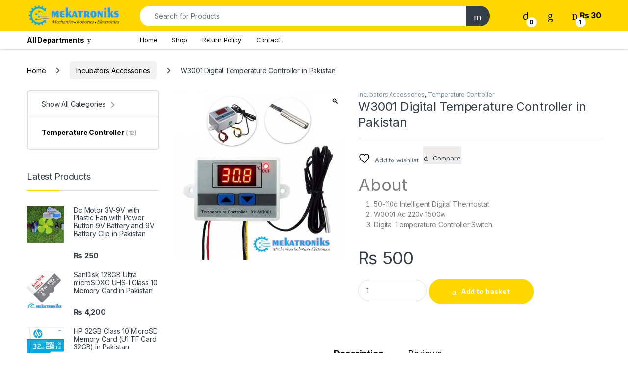

--- FILE ---
content_type: text/html; charset=UTF-8
request_url: https://mekatroniks.com/product/w3001-digital-temperature-controller-w3001-temperature-controller-220v/
body_size: 65277
content:
<!DOCTYPE html>
<html lang="en-GB">
<head>
<meta charset="UTF-8">
<meta name="viewport" content="width=device-width, initial-scale=1">
<link rel="profile" href="http://gmpg.org/xfn/11">
<link rel="pingback" href="https://mekatroniks.com/xmlrpc.php">

				<script>document.documentElement.className = document.documentElement.className + ' yes-js js_active js'</script>
			<style id="jetpack-boost-critical-css">@media all{.gm_tr_list>*{display:block;position:relative;padding:10px;box-sizing:border-box;background-color:#2b2c30;border-radius:5px;height:120px;padding:20px 20px;grid-area:"cell";color:#b7bbc0}.gm_br_desc{grid-area:br_desc;height:100%;padding-bottom:20px;box-sizing:border-box;display:flex;align-items:flex-end;line-height:1.3}.gm_br_banner{display:flex;justify-content:flex-end;align-items:flex-end;grid-area:br_image;height:110px;margin-top:auto;filter:drop-shadow(0px 8px 40px rgba(0,0,0,.25))}}@media all{.clearfix:after,.clearfix:before{content:" ";display:table}.clearfix:after{clear:both}}@media all{ol,ul{box-sizing:border-box}.entry-content{counter-reset:footnotes}.screen-reader-text{clip:rect(1px,1px,1px,1px);word-wrap:normal!important;border:0;-webkit-clip-path:inset(50%);clip-path:inset(50%);height:1px;margin:-1px;overflow:hidden;padding:0;position:absolute;width:1px}html :where(img[class*=wp-image-]){height:auto;max-width:100%}:where(figure){margin:0 0 1em}}@media all{button.pswp__button{box-shadow:none!important;background-image:url(https://mekatroniks.com/wp-content/plugins/woocommerce/assets/css/photoswipe/default-skin/default-skin.png)!important}button.pswp__button,button.pswp__button--arrow--left::before,button.pswp__button--arrow--right::before{background-color:transparent!important}button.pswp__button--arrow--left,button.pswp__button--arrow--right{background-image:none!important}.pswp{display:none;position:absolute;width:100%;height:100%;left:0;top:0;overflow:hidden;-ms-touch-action:none;touch-action:none;z-index:1500;-webkit-text-size-adjust:100%;-webkit-backface-visibility:hidden;outline:0}.pswp *{-webkit-box-sizing:border-box;box-sizing:border-box}.pswp__bg{position:absolute;left:0;top:0;width:100%;height:100%;background:#000;opacity:0;-webkit-transform:translateZ(0);transform:translateZ(0);-webkit-backface-visibility:hidden;will-change:opacity}.pswp__scroll-wrap{position:absolute;left:0;top:0;width:100%;height:100%;overflow:hidden}.pswp__container{-ms-touch-action:none;touch-action:none;position:absolute;left:0;right:0;top:0;bottom:0}.pswp__container{-webkit-touch-callout:none}.pswp__bg{will-change:opacity}.pswp__container{-webkit-backface-visibility:hidden}.pswp__item{position:absolute;left:0;right:0;top:0;bottom:0;overflow:hidden}}@media all{.pswp__button{width:44px;height:44px;position:relative;background:0 0;overflow:visible;-webkit-appearance:none;display:block;border:0;padding:0;margin:0;float:right;opacity:.75;-webkit-box-shadow:none;box-shadow:none}.pswp__button,.pswp__button--arrow--left:before,.pswp__button--arrow--right:before{background:url(https://mekatroniks.com/wp-content/plugins/woocommerce/assets/css/photoswipe/default-skin/default-skin.png) 0 0 no-repeat;background-size:264px 88px;width:44px;height:44px}.pswp__button--close{background-position:0-44px}.pswp__button--share{background-position:-44px -44px}.pswp__button--fs{display:none}.pswp__button--zoom{display:none;background-position:-88px 0}.pswp__button--arrow--left,.pswp__button--arrow--right{background:0 0;top:50%;margin-top:-50px;width:70px;height:100px;position:absolute}.pswp__button--arrow--left{left:0}.pswp__button--arrow--right{right:0}.pswp__button--arrow--left:before,.pswp__button--arrow--right:before{content:"";top:35px;background-color:rgba(0,0,0,.3);height:30px;width:32px;position:absolute}.pswp__button--arrow--left:before{left:6px;background-position:-138px -44px}.pswp__button--arrow--right:before{right:6px;background-position:-94px -44px}.pswp__share-modal{display:block;background:rgba(0,0,0,.5);width:100%;height:100%;top:0;left:0;padding:10px;position:absolute;z-index:1600;opacity:0;-webkit-backface-visibility:hidden;will-change:opacity}.pswp__share-modal--hidden{display:none}.pswp__share-tooltip{z-index:1620;position:absolute;background:#fff;top:56px;border-radius:2px;display:block;width:auto;right:44px;-webkit-box-shadow:0 2px 5px rgba(0,0,0,.25);box-shadow:0 2px 5px rgba(0,0,0,.25);-webkit-transform:translateY(6px);-ms-transform:translateY(6px);transform:translateY(6px);-webkit-backface-visibility:hidden;will-change:transform}.pswp__counter{position:absolute;left:0;top:0;height:44px;font-size:13px;line-height:44px;color:#fff;opacity:.75;padding:0 10px}.pswp__caption{position:absolute;left:0;bottom:0;width:100%;min-height:44px}.pswp__caption__center{text-align:left;max-width:420px;margin:0 auto;font-size:13px;padding:10px;line-height:20px;color:#ccc}.pswp__preloader{width:44px;height:44px;position:absolute;top:0;left:50%;margin-left:-22px;opacity:0;will-change:opacity;direction:ltr}.pswp__preloader__icn{width:20px;height:20px;margin:12px}@media screen and (max-width:1024px){.pswp__preloader{position:relative;left:auto;top:auto;margin:0;float:right}}.pswp__ui{-webkit-font-smoothing:auto;visibility:visible;opacity:1;z-index:1550}.pswp__top-bar{position:absolute;left:0;top:0;height:44px;width:100%}.pswp__caption,.pswp__top-bar{-webkit-backface-visibility:hidden;will-change:opacity}.pswp__caption,.pswp__top-bar{background-color:rgba(0,0,0,.5)}.pswp__ui--hidden .pswp__button--arrow--left,.pswp__ui--hidden .pswp__button--arrow--right,.pswp__ui--hidden .pswp__caption,.pswp__ui--hidden .pswp__top-bar{opacity:.001}}@media all{@font-face{font-family:font-electro;font-weight:400;font-style:normal}.ec{display:inline-block;font:normal normal normal 14px/1 font-electro;font-size:inherit;text-rendering:auto;vertical-align:middle;-webkit-font-smoothing:antialiased;-moz-osx-font-smoothing:grayscale}.ec-compare:before{content:"d"}.ec-favorites:before{content:"g"}.ec-search:before{content:"m"}.ec-shopping-bag:before{content:"n"}.ec-support:before{content:"o"}.ec-user:before{content:"r"}.ec-close-remove:before{content:"w"}.ec-arrow-down-search:before{content:"y"}.ec-menu:before{content:""}}@media all{.fa{font-family:var(--fa-style-family,"Font Awesome 6 Free");font-weight:var(--fa-style,900)}.fa,.fab,.fas{-moz-osx-font-smoothing:grayscale;-webkit-font-smoothing:antialiased;display:var(--fa-display,inline-block);font-style:normal;font-variant:normal;line-height:1;text-rendering:auto}.fas{font-family:"Font Awesome 6 Free"}.fab{font-family:"Font Awesome 6 Brands"}.fa-angle-right:before{content:""}.fa-rss:before{content:""}.sr-only{position:absolute;width:1px;height:1px;padding:0;margin:-1px;overflow:hidden;clip:rect(0,0,0,0);white-space:nowrap;border-width:0}@font-face{font-family:"Font Awesome 6 Brands";font-style:normal;font-weight:400;font-display:block}.fab{font-weight:400}.fa-linkedin:before{content:""}.fa-instagram:before{content:""}.fa-facebook:before{content:""}@font-face{font-family:"Font Awesome 6 Free";font-style:normal;font-weight:400;font-display:block}@font-face{font-family:"Font Awesome 6 Free";font-style:normal;font-weight:900;font-display:block}.fas{font-weight:900}}@media all{:root{--bs-ec-primary:#fed700;--bs-font-sans-serif:"Inter","Open Sans","HelveticaNeue-Light","Helvetica Neue Light","Helvetica Neue",Helvetica,Arial,"Lucida Grande",sans-serif}*{box-sizing:border-box}@media (prefers-reduced-motion:no-preference){:root{scroll-behavior:smooth}}body{margin:0;font-family:var(--bs-font-sans-serif);font-size:.875rem;font-weight:400;line-height:1.714;color:#333e48;background-color:#fff;-webkit-text-size-adjust:100%}hr{margin:1rem 0;color:inherit;background-color:currentColor;border:0;opacity:.25}hr:not([size]){height:1px}h1,h2,h3,h4,h5{margin-top:0;margin-bottom:.5rem;font-weight:500;line-height:1.2}h1{font-size:calc(1.34375rem + 1.125vw)}@media (min-width:1200px){h1{font-size:2.1875rem}}h2{font-size:calc(1.3rem + .6vw)}@media (min-width:1200px){h2{font-size:1.75rem}}h3{font-size:calc(1.278125rem + .3375vw)}@media (min-width:1200px){h3{font-size:1.53125rem}}h4{font-size:calc(1.25625rem + .075vw)}@media (min-width:1200px){h4{font-size:1.3125rem}}h5{font-size:1.09375rem}p{margin-top:0;margin-bottom:1rem}address{margin-bottom:1rem;font-style:normal;line-height:inherit}ol,ul{padding-left:2rem}ol,ul{margin-top:0;margin-bottom:1rem}ul ol,ul ul{margin-bottom:0}strong{font-weight:700}small{font-size:.875em}a{color:#333e48;text-decoration:none}a:not([href]):not([class]){color:inherit;text-decoration:none}figure{margin:0 0 1rem}img{vertical-align:middle}label{display:inline-block}button{border-radius:0}button,input,select,textarea{margin:0;font-family:inherit;font-size:inherit;line-height:inherit}button,select{text-transform:none}select{word-wrap:normal}[type=button],[type=submit],button{-webkit-appearance:button}textarea{resize:vertical}[type=search]{outline-offset:-2px;-webkit-appearance:textfield}.list-unstyled{padding-left:0;list-style:none}.container{width:100%;padding-right:var(--bs-gutter-x,.9375rem);padding-left:var(--bs-gutter-x,.9375rem);margin-right:auto;margin-left:auto}@media (min-width:576px){.container{max-width:540px}}@media (min-width:768px){.container{max-width:720px}}@media (min-width:992px){.container{max-width:960px}}@media (min-width:1200px){.container{max-width:1200px}}@media (min-width:1480px){.container{max-width:1430px}}.row{--bs-gutter-x:1.875rem;--bs-gutter-y:0;display:flex;flex-wrap:wrap;margin-top:calc(var(--bs-gutter-y)*-1);margin-right:calc(var(--bs-gutter-x)*-.5);margin-left:calc(var(--bs-gutter-x)*-.5)}.row>*{flex-shrink:0;width:100%;max-width:100%;padding-right:calc(var(--bs-gutter-x)*.5);padding-left:calc(var(--bs-gutter-x)*.5);margin-top:var(--bs-gutter-y)}.col{flex:1 0 0%}@media (min-width:768px){.col-md{flex:1 0 0%}}@media (min-width:992px){.row-cols-lg-2>*{flex:0 0 auto;width:50%}}@media (min-width:1200px){.row-cols-xl-3>*{flex:0 0 auto;width:33.3333333333%}.row-cols-xl-4>*{flex:0 0 auto;width:25%}}.col-auto{flex:0 0 auto;width:auto}.g-0{--bs-gutter-x:0}.g-0{--bs-gutter-y:0}@media (min-width:768px){.col-md-5{flex:0 0 auto;width:41.66666667%}.col-md-6{flex:0 0 auto;width:50%}}@media (min-width:992px){.col-lg-5{flex:0 0 auto;width:41.66666667%}.col-lg-7{flex:0 0 auto;width:58.33333333%}}.form-control,.input-text,input[type=search],input[type=text]:not(.form-control):not(input[type=email]):not(input[type=url]):not(input[type=password]):not(input[type=search]):not(textarea):not(.input-text),textarea{display:block;width:100%;padding:.594rem 1rem;font-size:.875rem;font-weight:400;line-height:1.714;color:#333e48;background-color:#fff;background-clip:padding-box;border:1px solid #ddd;appearance:none;border-radius:1.375rem;box-shadow:0}.form-control::placeholder,.input-text::placeholder,input:not(.form-control):not(input[type=email]):not(input[type=url]):not(input[type=password]):not(input[type=search]):not(textarea):not(.input-text)[type=text]::placeholder,input[type=search]::placeholder,textarea::placeholder{color:#6c757d;opacity:1}textarea{min-height:calc(1.714em + (1.188rem + 2px))}select{display:block;width:100%;padding:.594rem 3rem .594rem 1rem;-moz-padding-start:calc(1rem - 3px);font-size:.875rem;font-weight:400;line-height:1.714;color:#333e48;background-color:#fff;background-image:url(data:image/svg+xml,%3csvg\ xmlns=\'http://www.w3.org/2000/svg\'\ viewBox=\'0\ 0\ 16\ 16\'%3e%3cpath\ fill=\'none\'\ stroke=\'%23343a40\'\ stroke-linecap=\'round\'\ stroke-linejoin=\'round\'\ stroke-width=\'2\'\ d=\'M2\ 5l6\ 6\ 6-6\'/%3e%3c/svg%3e);background-repeat:no-repeat;background-position:right 1rem center;background-size:16px 12px;border:1px solid #ddd;border-radius:1.375rem;box-shadow:0;appearance:none}.input-group{position:relative;display:flex;flex-wrap:wrap;align-items:stretch;width:100%}.input-group>.form-control{position:relative;flex:1 1 auto;width:1%;min-width:0}.input-group .btn,.input-group button{position:relative;z-index:2}.input-group:not(.has-validation)>:not(:last-child):not(.dropdown-toggle):not(.dropdown-menu){border-top-right-radius:0;border-bottom-right-radius:0}.input-group>:not(:first-child):not(.dropdown-menu):not(.valid-tooltip):not(.valid-feedback):not(.invalid-tooltip):not(.invalid-feedback){margin-left:-1px;border-top-left-radius:0;border-bottom-left-radius:0}.btn,.button,button{display:inline-block;font-weight:400;line-height:1.714;color:#333e48;text-align:center;vertical-align:middle;background-color:transparent;border:1px solid transparent;padding:.594rem 1rem;font-size:.875rem;border-radius:1.375rem}.btn-secondary{color:#fff;background-color:#6c757d;border-color:#6c757d;box-shadow:0 0 0 rgba(255,255,255,0)}.btn-dark{color:#fff;background-color:#333e48;border-color:#333e48;box-shadow:0 0 0 rgba(255,255,255,0)}.dropdown{position:relative}.dropdown-toggle{white-space:nowrap}.dropdown-toggle::after{display:inline-block;margin-left:8px;vertical-align:-.125em;content:"";border-top:.3em solid;border-right:.3em solid transparent;border-bottom:0;border-left:.3em solid transparent}.dropdown-menu{position:absolute;z-index:1000;display:none;min-width:12.5rem;padding:.5rem 0;margin:0;font-size:.875rem;color:#333e48;text-align:left;list-style:none;background-color:#fff;background-clip:padding-box;border:1px solid rgba(0,0,0,.15);border-radius:7px;box-shadow:0 .125rem .312rem rgba(0,0,0,.28)}.dropdown-menu>li>a{display:block;width:100%;padding:.25rem 1.42rem;clear:both;font-weight:400;color:#333e48;text-align:inherit;white-space:nowrap;background-color:transparent;border:0}.nav{display:flex;flex-wrap:wrap;padding-left:0;margin-bottom:0;list-style:none}.navbar-toggler{padding:.25rem .75rem;font-size:1.09375rem;line-height:1;background-color:transparent;border:1px solid transparent;border-radius:1.375rem}.clearfix::after{display:block;clear:both;content:""}.screen-reader-text,.visually-hidden{position:absolute!important;width:1px!important;height:1px!important;padding:0!important;margin:-1px!important;overflow:hidden!important;clip:rect(0,0,0,0)!important;white-space:nowrap!important;border:0!important}.float-start{float:left!important}.float-end{float:right!important}.d-flex{display:flex!important}.d-none{display:none!important}.position-relative{position:relative!important}.w-100{width:100%!important}.h-auto{height:auto!important}.justify-content-end{justify-content:flex-end!important}.justify-content-center{justify-content:center!important}.justify-content-between{justify-content:space-between!important}.align-items-center{align-items:center!important}.align-self-center{align-self:center!important}.mb-0{margin-bottom:0!important}.pt-3{padding-top:1rem!important}.text-center{text-align:center!important}@media (min-width:992px){.d-lg-block{display:block!important}.d-lg-none{display:none!important}.mb-lg-5{margin-bottom:3rem!important}}@media (min-width:1200px){.d-xl-block{display:block!important}.d-xl-none{display:none!important}.mb-xl-0{margin-bottom:0!important}}img{max-width:100%;height:auto}body{letter-spacing:-.01em;-webkit-font-smoothing:antialiased;text-rendering:optimizeLegibility;word-wrap:break-word;position:relative}select{padding:.25rem 2.2rem .25rem .75rem;background:#fff url([data-uri]) no-repeat right .75rem center;background-size:8px 10px;-webkit-appearance:none}ins{color:#dc3545;text-decoration:none}.site-content{margin-bottom:2.857em}.site-main>:last-child{margin-bottom:0}.border-bottom-0-last-child li:last-child{border-bottom:0!important}@media (max-width:767.98px){#content{margin-bottom:5.714em}}@media (min-width:1200px){body .content-area{flex:0 0 auto;width:75%}}@media (min-width:1480px){body .content-area{flex:0 0 auto;width:calc(100% - 300px)}}@media (min-width:1200px){body .sidebar{flex:0 0 auto;width:25%}}@media (min-width:1480px){body .sidebar{flex:0 0 auto;width:300px}}body.left-sidebar .content-area{order:1}@media (max-width:1199.98px){.site-content .sidebar{background-color:#fff;position:fixed;top:0;height:100%;overflow-y:scroll;-webkit-overflow-scrolling:touch;z-index:999;padding-top:20px;opacity:0;visibility:hidden}#sidebar>aside{width:100%}}@media (max-width:767.98px){.site-content .sidebar{left:-280px;width:280px}}@media (min-width:768px) and (max-width:1199.98px){.site-content .sidebar{left:-350px;width:350px}}.button:not(.single_add_to_cart_button):not(.wc-forward):not(.navbar-toggler):not(.add_to_cart_button):not(.product_type_simple):not(.owl-dot):not(.owl-next):not(.owl-prev):not([name=apply_coupon]):not(.wpforms-submit):not(.navbar-toggle-close),.button:not([class*=btn-]):not(.single_add_to_cart_button):not(.wc-forward):not(.navbar-toggler):not(.add_to_cart_button):not(.product_type_simple):not(.owl-dot):not(.owl-next):not(.owl-prev):not([name=apply_coupon]):not(.wpforms-submit):not(.navbar-toggle-close),button:not([class*=btn-]):not(.single_add_to_cart_button):not(.wc-forward):not(.navbar-toggler):not(.add_to_cart_button):not(.product_type_simple):not(.owl-dot):not(.owl-next):not(.owl-prev):not([name=apply_coupon]):not(.wpforms-submit):not(.navbar-toggle-close){background-color:#efecec;border-color:#efecec;color:#333e48}.dropdown-menu{border-width:2px 0 0 0;border-top-left-radius:0;border-top-right-radius:0;transform:none!important;top:100%!important}.dropdown .dropdown-toggle[data-bs-toggle=dropdown]:not([data-hover=dropdown])+.dropdown-menu{display:block;visibility:hidden;opacity:0;transform:translateY(-10px)!important}.dropdown-toggle::after{content:"";border-width:0;-webkit-font-smoothing:antialiased;-moz-osx-font-smoothing:grayscale;display:inline-block;font-style:normal;font-variant:normal;font-weight:400;line-height:1;vertical-align:-.125em;font-family:"Font Awesome 6 Free";font-weight:900}form{margin-bottom:0}label{font-size:1em;line-height:1.286em;font-weight:700;margin-bottom:.857em}:root{--bs-ec-primary:#fed700;--bs-font-sans-serif:"Inter","Open Sans","HelveticaNeue-Light","Helvetica Neue Light","Helvetica Neue",Helvetica,Arial,"Lucida Grande",sans-serif}.handheld-footer{background-color:#f2f2f2}.handheld-footer .handheld-widget-menu{margin-bottom:30px}.handheld-footer .handheld-widget-menu .columns{background:#fff;margin-bottom:10px;border-radius:7px}.handheld-footer .handheld-widget-menu .widget-title{font-size:16px;font-weight:600;padding:15px 20px;margin-bottom:0;position:relative}.handheld-footer .handheld-widget-menu .widget-title:after{position:absolute;content:"y";font-family:font-electro;color:#333e48;right:20px}.handheld-footer .handheld-widget-menu ul{padding-left:0;list-style:none;padding:0 20px 20px;margin-bottom:0}.handheld-footer .handheld-widget-menu ul ul{padding:0 10px}.handheld-footer .handheld-widget-menu ul li{margin-top:7px}.handheld-footer .handheld-widget-menu ul a{color:#0062bd}.handheld-footer .footer-social-icons{margin-bottom:0;font-size:26px}.handheld-footer .footer-social-icons .social-icons-color li{margin-bottom:20px;width:auto;padding:0}.handheld-footer .footer-social-icons .social-icons-color li a{padding:0 15px}.handheld-footer .handheld-footer-bar{background-color:#333e48}.handheld-footer .handheld-footer-bar .handheld-footer-bar-inner{width:100%;padding-right:var(--bs-gutter-x,.9375rem);padding-left:var(--bs-gutter-x,.9375rem);margin-right:auto;margin-left:auto;display:flex;justify-content:space-between;padding-top:20px;padding-bottom:20px;flex-direction:column;align-items:center}.handheld-footer .handheld-footer-bar .footer-logo{width:auto;align-self:center}.handheld-footer .handheld-footer-bar .footer-call-us{margin-bottom:0;max-width:180px;width:auto;text-align:center}.handheld-footer .handheld-footer-bar .footer-call-us .call-us-text{font-size:13px;color:#fff;font-weight:400}.handheld-footer .handheld-footer-bar .footer-call-us .call-us-number{font-size:20px;color:#fff}.handheld-footer.light .handheld-footer-bar{background-color:#fff}.handheld-footer.light .handheld-footer-bar .footer-call-us .call-us-number,.handheld-footer.light .handheld-footer-bar .footer-call-us .call-us-text{color:#000}.copyright-bar{width:100vw;position:relative;margin-left:calc(-50vw + 50% - 8px);line-height:3em;background-color:#eaeaea;padding:.1em 0}@media (max-width:767.98px){.copyright-bar{margin-left:calc(-50vw + 50%)}}.copyright-bar::after{display:block;clear:both;content:""}.desktop-footer .footer-bottom-widgets,.desktop-footer .footer-newsletter{width:100vw;position:relative;margin-left:calc(-50vw + 50% - 8px)}@media (max-width:767.98px){.desktop-footer .footer-bottom-widgets,.desktop-footer .footer-newsletter{margin-left:calc(-50vw + 50%)}}.footer-newsletter{padding:.55em 0}.footer-newsletter .newsletter-title{display:inline-block;font-size:1.429em;margin-right:25px;line-height:2.429em;margin-bottom:0}.footer-newsletter .newsletter-title::before{content:"v";font-family:font-electro;margin-right:15px;font-size:1.619em;vertical-align:middle}.footer-newsletter .input-group-btn .btn,.footer-newsletter .input-group-btn button{padding:.715em 2.134em;border-top-left-radius:0;border-bottom-left-radius:0}.footer-newsletter form{margin-top:0}.footer-newsletter input[type=text]{padding:.734em 2em;background-color:#fff;border:0}.footer-contact>div:last-child{margin-bottom:0}.footer-widgets{margin-bottom:3.2145em}.footer-widgets .widget-title{font-size:1.429em;padding:15px 0;border-bottom:1px solid #ddd;margin-bottom:40px;position:relative}.footer-widgets .widget-title:after{content:" ";width:83px;border-bottom:2px solid transparent;display:block;position:absolute;bottom:-1px}.footer-bottom-widgets{background-color:#f8f8f8;padding:4.28em 0 4.44em 0}.footer-bottom-widgets .widget-title{font-size:1.143em;line-height:1.125em;margin-bottom:1.6em;font-weight:700}.footer-bottom-widgets ul{list-style:none;padding-left:0;margin-bottom:0}.footer-bottom-widgets ul>li>a{font-size:1em}.footer-bottom-widgets ul>li+li{margin-top:.4em}.footer-logo{margin-bottom:1.55em}.footer-bottom-widgets-menu-inner{justify-content:space-between;margin-top:-3em}.footer-bottom-widgets-menu-inner>.columns{margin-top:3em}.footer-call-us{margin-bottom:3em}.footer-call-us .call-us-icon{padding-right:20px}.footer-call-us .call-us-icon .ec{font-size:4.643em}.footer-call-us .call-us-text{font-weight:100;font-size:.929em;display:block;line-height:1.429em}.footer-call-us .call-us-number{font-size:1.571em;display:block;line-height:1.429em}.footer-address{margin-bottom:1.2em}.footer-address .footer-address-title{display:block}.footer-address address{margin-bottom:0}.footer-social-icons{margin-bottom:3em}.footer-social-icons .social-icons{margin-bottom:0}.footer-social-icons .social-icons>li{display:inline-block}.footer-social-icons .social-icons>li+li{margin-left:0;margin-top:0}.footer-social-icons .social-icons>li+li a{margin-top:6px;margin-left:26px}.footer-social-icons .social-icons a{color:#7c7c7c;font-size:1.571em}.social-icons-color .fa-linkedin{color:#0077b5}.social-icons-color .fa-instagram{color:#f25a00}.social-icons-color .fa-rss{color:#f60}.navbar-search .input-group{height:41px}.navbar-search .input-group>div{height:100%}.navbar-search .btn,.navbar-search .form-control,.navbar-search button{border-width:2px;border-style:solid}.navbar-search .form-control{border-right-width:0}.navbar-search .input-search-field{display:flex;flex-grow:1;flex-basis:0}.navbar-search .form-control{padding:.3em 2.134em;border-top-right-radius:0;border-bottom-right-radius:0}.navbar-search .btn,.navbar-search button{border-top-left-radius:0;border-bottom-left-radius:0;height:100%;padding:.34em 1rem;color:#333e48}.navbar-search .btn i.ec,.navbar-search button i.ec{font-size:1.5rem;line-height:1.26}.dropdown-menu-mini-cart{width:332px;left:auto!important;right:0;padding:2em 2em 1.2em 2em;top:120%!important}.dropdown-menu-mini-cart .woocommerce-mini-cart__empty-message{margin-bottom:0;padding:0 30px 10px}.site-header .dropdown-menu-mini-cart{right:0!important;padding:2em 0 1.2em 0}.header-icon{margin-left:2.714em}.header-icon>a{line-height:2.53em;font-size:1.142em;font-weight:700}.header-icon>a i{line-height:.9em;font-size:1.429em}.header-icon .header-icon-counter{bottom:-3px;left:7px;position:absolute}.header-icon__cart .dropdown-toggle::after{display:none}.header-icon__cart a{display:block}.header-icon__cart::after{content:"";background-color:transparent;width:100%;height:60px;position:absolute;top:0;bottom:0;right:0;left:0;z-index:-1}.header-icon-counter{font-size:.75em;line-height:1.75em;font-weight:700;width:1.75em;text-align:center;border-radius:50%;display:inline-block}.yamm .dropdown-menu{left:auto}.departments-menu-v2 .dropdown{width:100%;height:100%}.departments-menu-v2 .yamm .dropdown:not(.yamm-fw):not(.yamm-hw):not(.yamm-tfw){position:static}.departments-menu-v2 .dropdown-submenu>.dropdown-menu{width:0;display:block;opacity:0!important;visibility:hidden!important}.departments-menu-v2 .departments-menu-v2-title+.dropdown-menu{border:2px solid transparent;border-top:none;width:100%;margin:0;border-radius:0;border-bottom-left-radius:.5em;border-bottom-right-radius:.5em;padding:.5em 0;box-shadow:none;min-width:270px;top:100%!important}.departments-menu-v2 .departments-menu-v2-title+.dropdown-menu>li{padding:0 1em}.departments-menu-v2 .departments-menu-v2-title+.dropdown-menu>li>a{padding:6.5px 0 6.5px 5px;line-height:1.5;white-space:normal;border-bottom:1px solid #ddd}.departments-menu-v2 .departments-menu-v2-title+.dropdown-menu>li:last-child>a{border-bottom:none}.departments-menu-v2 .departments-menu-v2-title+.dropdown-menu>li.highlight>a{font-weight:700}.departments-menu-v2 .departments-menu-v2-title+.dropdown-menu li.menu-item-has-children .menu-item{padding:0 1em}.departments-menu-v2 .departments-menu-v2-title+.dropdown-menu li.menu-item-has-children>a{position:relative}.departments-menu-v2 .departments-menu-v2-title+.dropdown-menu li.menu-item-has-children>a::after{font-family:font-electro;border-top:none;border-left:none;border-right:none;width:auto;height:auto;content:"b";color:#aeaeae;font-size:1em;line-height:1;margin-left:8px;margin-right:0;position:absolute;right:4px;top:50%;transform:translateY(-50%);margin-top:2px}.departments-menu-v2 .departments-menu-v2-title+.dropdown-menu li.menu-item-has-children .dropdown-menu{left:calc(100% - 3px);top:-2px!important;border-radius:0;border:none;margin:0;bottom:auto;border-top:2px solid transparent;min-height:calc(100% + 4px);padding:1.7em 0;border-bottom-right-radius:.5em;box-shadow:none}.departments-menu-v2 .departments-menu-v2-title+.dropdown-menu li.menu-item-has-children .dropdown-menu a{white-space:normal}.departments-menu-v2 .departments-menu-v2-title+.dropdown-menu li.menu-item-has-children .dropdown-menu .dropdown-menu{min-height:calc(100% + 2px)}.departments-menu-v2:not(.animated-dropdown) .yamm .menu-item-has-children>.dropdown-menu{width:0;min-width:0;opacity:0;visibility:hidden}.departments-menu-v2-title{font-weight:700;font-size:1em;display:flex;height:100%;align-items:center;padding:0 calc(1.143em + 8px);border-radius:.5em}.departments-menu-v2-title .departments-menu-v2-icon{margin-right:9px}@media (min-width:1200px){.electro-navigation:not(.yes-home) .departments-menu-v2>.dropdown>.dropdown-menu{display:block;visibility:hidden;opacity:0;transform:translateY(-10px)!important}.electro-navigation:not(.yes-home) .departments-menu-v2>.dropdown>.dropdown-menu.yamm{box-shadow:0 2px 5px 0 rgba(0,0,0,.28)}}.secondary-nav{padding-left:0;margin-bottom:0;list-style:none;line-height:3.214em}.secondary-nav>.menu-item{display:inline-block}.secondary-nav>.menu-item>a{font-weight:700}.secondary-nav>.menu-item a{display:inline-block}.secondary-nav>.menu-item+.menu-item{margin-left:2em}.handheld-header-wrap.container{max-width:100%}.handheld-header-v2{padding:6px 0}.handheld-header-v2 .off-canvas-navigation-wrapper{max-width:75px;flex:0 0 75px}.handheld-header-v2 .header-logo{-webkit-box-flex:0;-ms-flex:0 0 auto;flex:0 0 auto;width:auto;max-width:none}.handheld-header-v2 .header-logo{margin-bottom:0;padding-left:0;text-align:left}.handheld-header-v2 .header-logo img{max-width:100px;height:100%}@media (min-width:1200px){.handheld-header-v2 .header-logo img{max-width:300px}}.handheld-header-v2 .handheld-header-links{flex-basis:0;flex-grow:1;max-width:100%}.handheld-header-v2 .handheld-header-links>ul{padding-left:0;list-style:none;display:flex;align-items:center;margin-bottom:0;justify-content:flex-end;line-height:1}.handheld-header-v2 .handheld-header-links>ul li>a{color:#515151;display:inline-block;font-size:22px;width:22px}.handheld-header-v2 .handheld-header-links>ul li>a::before{font-family:font-electro;text-indent:0;float:left}.handheld-header-v2 .handheld-header-links>ul li+li{margin-left:20px}.handheld-header-v2 .handheld-header-links .cart{margin-bottom:0}.handheld-header-v2 .handheld-header-links .cart a{position:relative}.handheld-header-v2 .handheld-header-links .cart .count{text-indent:0;float:left;position:absolute;top:9px;left:9px;font-size:10px;color:#fff;padding:2px 0;border-radius:50px;background-color:#333e48;width:20px;height:20px;text-align:center;font-weight:700}.handheld-header-v2{flex-wrap:nowrap}.handheld-header-v2 .handheld-header-links .woocommerce{margin:0;padding:15px 15px}.handheld-header-v2 .handheld-header-links .search>a{text-indent:-9999px}.handheld-header-v2 .handheld-header-links .search>a::before{content:"m"}.handheld-header-v2 .handheld-header-links .search .site-search{position:absolute;left:0;right:0;width:100%;opacity:0;visibility:hidden;background-color:#fff;z-index:1;box-shadow:0 4px 3px 0 rgba(1,1,1,.1);margin-top:16px}.handheld-header-v2 .site-search .widget.widget_product_search form{display:flex;border-radius:25px;position:relative}.handheld-header-v2 .site-search .widget.widget_product_search form input.search-field{font-size:14px;color:#919191;padding:.4em 1.5em;height:46px;border-width:0;outline:0;background-color:transparent;flex:0 1 100%}.handheld-header-v2 .site-search .widget.widget_product_search form button[type=submit]{background-color:transparent!important;font-size:0;display:flex;align-items:center;padding:0 10px;border-width:0;color:#000}.handheld-header-v2 .site-search .widget.widget_product_search form button[type=submit]:after{font-family:font-electro;content:"m";font-size:24px}.handheld-header-v2.light{border-bottom:1px solid #ddd;background-color:#fff}.handheld-header-v2.light .handheld-header-links>ul li>a{color:#333e48}.handheld-header-v2.light .off-canvas-navigation-wrapper .navbar-toggler,.handheld-header-v2.light .off-canvas-navigation-wrapper button{color:#333e48}.handheld-header-v2.light .site-search .widget.widget_product_search form{border:2px solid #333e48}.header-v5 .masthead{padding:9px 0}.header-v5 .masthead .header-logo-area{flex:0 0 230px;max-width:230px;min-width:230px}.header-v5 .electro-navigation-v5{width:100vw;position:relative;margin-left:calc(-50vw + 50%);background-color:#fff;box-shadow:0 1px 2px 0 rgba(0,0,0,.16);border-bottom:1px solid #d7d7d7}.header-v5 .electro-navigation{margin-bottom:0}.header-v5 .electro-navigation .departments-menu-v2{flex:0 0 230px;max-width:230px;min-width:230px}.header-v5 .electro-navigation .departments-menu-v2>.dropdown>.dropdown-menu{border-top-width:2px;border-top-style:solid;top:100%!important}.header-v5 .electro-navigation .departments-menu-v2-title{line-height:35px}.header-v5 .secondary-nav{font-size:13px;line-height:35px}.header-v5 .secondary-nav>.menu-item>a{font-weight:400}.header-v5 .departments-menu-v2-title{background-color:#fff;border-radius:0;padding:0}.header-v5 .departments-menu-v2-title .departments-menu-v2-icon{margin-right:0;margin-left:6px}.header-v5 .header-icon-counter{background-color:#fff}.header-logo-link{display:block}.dropdown-submenu{position:relative}.navbar-toggle-close{display:none}.electro-navigation{margin-bottom:.5em}.header-v5 .navbar-search .btn,.header-v5 .navbar-search .form-control,.header-v5 .navbar-search button{border-width:0}.header-v5 .navbar-search .btn,.header-v5 .navbar-search button{background-color:#333e48;color:#fff}.header-v5 .navbar-search .btn i.ec,.header-v5 .navbar-search button i.ec{line-height:.9em;font-size:1.429em}.electro-navigation .departments-menu-v2 .departments-menu-v2-title+.dropdown-menu{border-color:#fff}.header-v5 .departments-menu-v2>.dropdown>.yamm{box-shadow:0 2px 5px 0 rgba(0,0,0,.28);display:block;visibility:hidden;opacity:0;transform:translateY(-10px)!important}.electro-navigation .departments-menu-v2,.masthead .header-logo-area{min-width:300px;max-width:300px}.comment-reply-title{font-size:1.786em;line-height:1.6em;position:relative;margin-bottom:1.5em;border-bottom:1px solid #ddd;padding-bottom:.6em}.comment-reply-title:after{border-bottom:2px solid transparent;bottom:-1px;content:" ";display:block;position:absolute;width:3.684em}@font-face{font-family:star;font-weight:400;font-style:normal}.star-rating{overflow:hidden;position:relative;height:1em;line-height:1;font-size:1em;width:5.5em;font-family:star}.star-rating:before{content:"sssss";color:rgba(0,0,0,.2);float:left;top:0;left:0;position:absolute}.star-rating span{overflow:hidden;float:left;top:0;left:0;position:absolute;padding-top:1.5em}.star-rating span:before{content:"SSSSS";top:0;position:absolute;left:0;color:#fed700}.woocommerce-breadcrumb{padding:9px 15px;margin:0-15px 1.6em;background-color:#f7f6f6;white-space:nowrap;overflow:scroll}@media (min-width:768px){.woocommerce-breadcrumb{background-color:transparent;padding:1.786em 0 1.6em;overflow:visible;margin:0}}.woocommerce-breadcrumb span.delimiter{margin:0 10px}@media (min-width:768px){.woocommerce-breadcrumb span.delimiter{margin:0 1.429em}}.woocommerce-breadcrumb span.delimiter+a{padding:.465em .929em;border-radius:.357em;display:inline-block}@media (min-width:768px){.woocommerce-breadcrumb span.delimiter+a{background-color:#f1f1f1}}@media (prefers-reduced-motion:no-preference){html{scroll-behavior:smooth}}.off-canvas-navigation{background-color:#333;position:fixed;top:0;left:-280px;width:280px;height:100vh;z-index:10000;overflow:hidden;overflow-y:auto;scrollbar-width:thin}.off-canvas-navigation::-webkit-scrollbar{background-color:#fff;width:6px}@media (min-width:768px){.off-canvas-navigation{left:-350px;width:350px}}.off-canvas-navigation .nav{display:block}.off-canvas-navigation .dropdown .dropdown-menu{width:100%!important;top:0}.off-canvas-navigation ul{list-style:none;margin:0;padding:0}.off-canvas-navigation ul li.menu-item-has-children .dropdown-toggle::after,.off-canvas-navigation ul li.menu-item-has-children>a::after{margin-left:auto}.off-canvas-navigation ul li a{display:flex;align-items:center;color:rgba(255,255,255,.7)}@media (max-width:575.98px){.off-canvas-navigation ul li a{flex-wrap:wrap}}.off-canvas-navigation ul li a,.off-canvas-navigation ul li>a{padding:0 1.387em;line-height:3.5em;border-bottom:1px solid #262626;text-decoration:none}.off-canvas-navigation ul li ul{border-radius:0}.off-canvas-navigation ul li ul::after,.off-canvas-navigation ul li ul::before{display:none;bottom:100%;right:20px;border:solid transparent;content:" ";height:0;width:0;position:absolute;border-color:rgba(72,72,72,0);border-bottom-color:#090b0c;border-width:7px;margin-left:-7px}.off-canvas-navigation ul .dropdown-menu{position:relative!important;background-color:#090b0c;width:100%;border:none;transform:none!important;visibility:visible;opacity:1}.off-canvas-navigation .dropdown-menu:not(.show){display:none!important}.off-canvas-navigation-wrapper .navbar-toggler,.off-canvas-navigation-wrapper button{color:#000;border:none}@media (min-width:1200px){.off-canvas-navigation-wrapper .navbar-toggler,.off-canvas-navigation-wrapper button{padding:0}}.off-canvas-navigation-wrapper .navbar-toggler{background-color:transparent}.off-canvas-navigation.light{background-color:#fdfcfc;border-right:1px solid #e3e9ef}.off-canvas-navigation.light ul li a{color:#4b566b!important;border-color:#e3e9ef}.off-canvas-navigation.light ul li .dropdown-toggle::after,.off-canvas-navigation.light ul li.menu-item-has-children>a::after{color:#4b566b}.off-canvas-navigation.light ul .dropdown-menu{background-color:#f6f4f4}.off-canvas-navigation.light ul li ul::after,.off-canvas-navigation.light ul li ul::before{display:none;border-bottom-color:#f6f4f4}.off-canvas-wrapper{backface-visibility:hidden;-webkit-overflow-scrolling:auto}.off-canvas-wrapper #page{overflow:hidden}.electro-overlay{position:fixed;top:0;left:0;width:100%;height:100%;z-index:1002;opacity:0;visibility:hidden;background-color:rgba(0,0,0,.7)}.sidebar .widget{margin-bottom:5.143em}.product_list_widget{list-style:none;padding-left:0;margin-bottom:0}.product_list_widget>li{margin-bottom:2.143em}.product_list_widget>li::after{display:block;clear:both;content:""}.product_list_widget>li:last-child{margin-bottom:0}.product_list_widget .product-title{color:#0062bd;font-weight:700;font-size:1em;display:block;line-height:1.2em}.product_list_widget a{color:#0062bd;font-weight:700}.product_list_widget img{width:75px;height:75px;margin-right:20px;float:left}.product_list_widget .electro-price{margin-top:1.667em;display:block;margin-left:95px}.product_list_widget .amount{display:inline-block;font-size:1.071em}.product_list_widget del,.product_list_widget del .amount{color:#919090}.product_list_widget del .amount{text-decoration:line-through;font-size:.928em}.product_list_widget ins .amount{font-size:1.071em}.widget_product_categories ul li>a,.widget_product_categories ul li>span{padding:.571em 0 .643em 0;display:inline-block}.widget_product_categories ul li .count{font-size:.857em;color:#aaa}.widget_product_categories ul{list-style:none}.widget_product_categories .product-categories{padding:0!important;border:2px solid #ddd;border-radius:6px}.widget_product_categories ul li{border-top:1px solid #ddd}.widget_product_categories ul li:first-child{border:none}.widget_product_categories .product_cat>span{padding:1em 2em;border-bottom:1px solid #ddd;display:block}.widget_product_categories .product_cat>ul{padding:.929em}.widget_product_categories .category-single{padding:0!important}.widget_product_categories .category-single .show-all-cat>li,.widget_product_categories .category-single>li{border:none}.widget_product_categories .category-single .show-all-cat{padding:0}.widget_product_categories .category-single .show-all-cat .show-all-cat-dropdown{padding:1em 2em;border-bottom:1px solid #ddd;display:block}.widget_product_categories .category-single .show-all-cat .show-all-cat-dropdown+ul{padding:.929em}.widget_product_categories .category-single .show-all-cat .show-all-cat-dropdown+ul li:first-child{border:none}.widget_product_categories ul li>a,.widget_product_categories ul li>span{padding:.4em 0}.sidebar>.widget{margin-bottom:3.3em}.product_list_widget>li{margin-bottom:1.35em}.widget_product_categories .category-single .show-all-cat .show-all-cat-dropdown,.widget_product_categories .product_cat>span{padding:1.06em 2em}.widget_product_categories .product_cat>ul{padding:.5em .929em .5em}.widget_product_categories .category-single .show-all-cat{padding:0}.products>.product .loop-product-categories{margin-bottom:.4em;font-size:.8em;line-height:1.05em;height:1.1em;display:block;overflow:hidden}.products>.product .loop-product-categories a{color:#768b9e}.products>.product .woocommerce-LoopProduct-link{display:block}.products>.product .hover-area{display:none;border:none;position:relative;background-color:#fff}.products>.product .hover-area .action-buttons{width:100%;font-size:.929em;line-height:1.385em;display:flex;justify-content:space-around;align-items:center}.products>.product .hover-area .action-buttons a,.products>.product .hover-area .action-buttons div,.products>.product .hover-area .action-buttons span{margin:0;padding:0;color:#8598a9}.products>.product .hover-area .action-buttons>a,.products>.product .hover-area .action-buttons>div{padding-top:.571em}.products>.product .product-loop-body{display:none}.products>.product .product-loop-body .product-rating{margin-bottom:1.667em;font-size:.857em;color:#687e93}.products>.product .product-loop-body .star-rating{display:inline-block}.products>.product .product-loop-body .product-short-description{color:#687e93;font-size:.857em;line-height:1.75em;margin-bottom:3em;height:7em;overflow:hidden}.products>.product .product-loop-body .product-short-description ul{padding-left:18px}.products>.product .product-loop-body .product-sku{font-size:.857em;color:#687e93;margin-bottom:.5em}@media (min-width:1200px){.products>.product .loop-product-categories{margin-bottom:1em;font-size:.857em;line-height:1.05em;height:1.05em}.products>.product .hover-area .action-buttons{flex-wrap:wrap}}.woocommerce-loop-product__title{font-weight:700;overflow:hidden;font-size:.857em;line-height:1.167em;height:2.334em;color:#0062bd}@media (min-width:992px){.woocommerce-loop-product__title{font-size:1em;line-height:1.28572em;height:2.57144em}}.wc-tabs{padding-left:0;margin-bottom:0;list-style:none}@media (max-width:991.98px){.wc-tabs{margin-bottom:20px;display:flex;overflow:auto;border:none;padding-bottom:6px;position:relative}.wc-tabs::after{content:" ";border-bottom:1px solid #ddd;display:block;position:absolute;bottom:5px;width:100%}.wc-tabs li{margin:0;flex-shrink:0}.wc-tabs li+li{padding-left:40px}}.wc-tabs>li{display:inline-block}.wc-tabs>li a{line-height:1em;font-size:1.286em;padding-bottom:1em;position:relative;display:block}.wc-tabs>li+li{margin-left:3.214em}.electro-advanced-reviews #reply-title,.electro-advanced-reviews h2{font-size:1.286em;line-height:1.222em;font-weight:400;border:none;padding-bottom:0}.electro-advanced-reviews #reply-title::after,.electro-advanced-reviews h2::after{content:none}.electro-advanced-reviews .comment-form>p{margin-bottom:1.4em;width:100%}.electro-advanced-reviews .comment-form>p label{width:30%;flex-shrink:0}.electro-advanced-reviews .comment-form>p textarea{height:7.857em}.advanced-review{margin-bottom:3.429em}.advanced-review .based-title{margin-bottom:2.571em}.advanced-review .avg-rating{margin-bottom:1.429em}.advanced-review .avg-rating .avg-rating-number{display:block;font-size:2.143em;font-weight:700;line-height:.6em}.advanced-review .rating-histogram .rating-bar{margin-bottom:1.429em;display:flex;align-items:center}.advanced-review .rating-histogram .rating-bar::after{display:block;clear:both;content:""}.advanced-review .rating-histogram .star-rating{flex-shrink:0}.advanced-review .rating-histogram .rating-percentage-bar{flex-grow:1;height:.714em;border-radius:.286em;background-color:#f3f3f3;margin:0 15px;max-width:14.286em}@media (min-width:768px){.advanced-review .rating-histogram .rating-percentage-bar{margin:0 15px 0 30px}}@media (min-width:992px){.advanced-review .rating-histogram .rating-percentage-bar{margin:0 15px 0 40px}}.advanced-review .rating-histogram .rating-percentage{height:100%;background-color:#d8d8d8;display:block;border-radius:.286em}.advanced-review .rating-histogram .rating-count{line-height:1em}.advanced-review .rating-histogram .rating-count.zero{color:#b6b6b6}#reviews.electro-advanced-reviews .comment-form>p label{display:block;margin-bottom:10px}@media (min-width:768px){#reviews.electro-advanced-reviews .comment-form>p{display:flex}}#reviews.electro-advanced-reviews .comment-form>p.comment-form-cookies-consent{align-items:center;display:flex}#reviews.electro-advanced-reviews .comment-form>p.comment-form-cookies-consent label{width:100%;margin-left:10px;margin-bottom:0}p.out-of-stock{color:#dc3545}.product_list_widget{list-style:none;padding-left:0;margin-bottom:0}.product_list_widget>li{margin-bottom:1.35em}.product_list_widget>li::after{display:block;clear:both;content:""}.product_list_widget>li:last-child{margin-bottom:0}.product_list_widget .product-title{color:#0062bd;font-weight:700;font-size:1em;display:block;line-height:1.2em}.product_list_widget a{color:#0062bd;font-weight:700}.product_list_widget img{width:75px;height:75px;margin-right:20px;float:left}.product_list_widget .electro-price{margin-top:1.667em;display:block;margin-left:95px}.product_list_widget .amount{display:inline-block;font-size:1.071em}.product_list_widget del,.product_list_widget del .amount{color:#8f8f8f}.product_list_widget del .amount{text-decoration:line-through;font-size:.928em}.product_list_widget ins{text-decoration:none}.product_list_widget ins .amount{font-size:1.071em}@media (min-width:768px){.single-product-wrapper .product-images-wrapper{flex:0 0 auto;width:41.66666667%}}@media (min-width:768px){.single-product-wrapper .summary{flex:0 0 auto;width:58.33333333%}}div.quantity>label{position:absolute!important;width:1px!important;height:1px!important;padding:0!important;margin:-1px!important;overflow:hidden!important;clip:rect(0,0,0,0)!important;white-space:nowrap!important;border:0!important}.single-product .single-product-wrapper{margin-bottom:6.429em}.single-product .single-product-wrapper .loop-product-categories{display:block;font-size:.857em;line-height:1.44em;overflow:hidden}.single-product .single-product-wrapper .loop-product-categories a:not(:hover):not(:focus){color:#768b9e}.single-product .electro-wc-product-gallery,.single-product .woocommerce-product-gallery{position:relative}.single-product .electro-wc-product-gallery .electro-wc-product-gallery__wrapper{margin:0-5px;padding:0;display:flex;flex-flow:row wrap}.single-product .electro-wc-product-gallery .electro-wc-product-gallery__wrapper::after{display:block;clear:both;content:""}.single-product .electro-wc-product-gallery .electro-wc-product-gallery__wrapper .electro-wc-product-gallery__image{list-style:none;padding:5px}.single-product .electro-wc-product-gallery .electro-wc-product-gallery__wrapper .electro-wc-product-gallery__image img{border:1px solid #fff;margin:auto}.single-product .product-images-wrapper{position:relative}.single-product .product-images-wrapper .electro-wc-product-gallery{position:relative}.single-product .product_title{font-size:1.786em;line-height:1.28em;margin-bottom:.48em}.single-product .availability{display:table-cell;vertical-align:middle;color:#768b9e}.single-product .availability span{font-weight:700}.single-product .availability p.stock{display:inline}.single-product .entry-summary .action-buttons{font-size:.929em;line-height:1.385em;display:flex;margin-bottom:20px}.single-product .entry-summary .action-buttons a,.single-product .entry-summary .action-buttons div,.single-product .entry-summary .action-buttons span{margin:0}.single-product .entry-summary .action-buttons>a,.single-product .entry-summary .action-buttons>div{padding-top:.923em;margin-right:10px}.single-product .entry-summary .action-buttons a:not(:hover):not(:focus){color:#5d7184}.single-product .woocommerce-product-details__short-description{line-height:1.5em;color:#7d7d7d;margin-bottom:2.5em}.single-product p.stock{display:none}.single-product .price{color:#333e48;font-size:2.5em;line-height:1.286em;font-weight:400;margin-bottom:.571em}.single-product .cart .quantity{display:inline-block;width:10em}@media (max-width:575.98px){.single-product .cart .quantity{margin-bottom:20px}}.single-product .wc-tabs{text-align:center}.single-product .wc-tab{border-radius:1em;border:1px solid #ddd;padding:2.5em}.single-product .woocommerce-tabs{margin-bottom:4.857em}.single_add_to_cart_button.button{color:#fff;font-weight:700;font-size:1em;padding:1.036em 3.434em;border-width:0;border-radius:1.8em}.single_add_to_cart_button.button::before{display:inline-block;font:normal normal normal 14px/1 font-electro;font-size:1.357em;vertical-align:middle;content:"a";margin-right:.5em}#tab-description h1,#tab-description h2,#tab-description h3{font-size:1.643em;line-height:1.043em;margin-bottom:1em}#tab-description p{margin-bottom:2.857em;color:#919090}#tab-description :last-child{margin-bottom:0}.electro-description{margin-bottom:8.571em}.electro-description>:last-child{margin-bottom:0}.fa{font-family:var(--fa-style-family,"Font Awesome 6 Free");font-weight:var(--fa-style,900)}.fa,.fab,.fas{-moz-osx-font-smoothing:grayscale;-webkit-font-smoothing:antialiased;display:var(--fa-display,inline-block);font-style:normal;font-variant:normal;line-height:1;text-rendering:auto}.fas{font-family:"Font Awesome 6 Free"}.fab{font-family:"Font Awesome 6 Brands"}.fa-angle-right::before{content:""}.fa-rss::before{content:""}.sr-only{position:absolute;width:1px;height:1px;padding:0;margin:-1px;overflow:hidden;clip:rect(0,0,0,0);white-space:nowrap;border-width:0}.add-to-compare-link{padding:0;border-radius:0;font-weight:400}.add-to-compare-link::before{font:normal normal normal 14px/1 font-electro;margin-right:6px;content:"d";vertical-align:middle;display:inline-block;font-size:16px}.yith-wcwl-icon{margin-right:3px}.yith-wcwl-add-button .fa-heart-o{font-weight:400}.yith-wcwl-add-button .fa-heart-o:before{content:""}.footer-call-us .call-us-icon i{color:var(--bs-ec-primary)}.departments-menu-v2 .departments-menu-v2-title+.dropdown-menu li.menu-item-has-children .dropdown-menu,.dropdown-menu-mini-cart,.header-v5 .electro-navigation .departments-menu-v2>.dropdown>.dropdown-menu{border-top-color:var(--bs-ec-primary)}.departments-menu-v2-title,.footer-newsletter,.handheld-header-v2,.header-icon-counter,.header-v5,.single_add_to_cart_button{background-color:var(--bs-ec-primary)}.comment-reply-title::after,.departments-menu-v2 .departments-menu-v2-title+.dropdown-menu,.footer-widgets .widget-title:after{border-color:var(--bs-ec-primary)}}@media all{.footer-call-us .call-us-icon i{color:#fed700}.departments-menu-v2 .departments-menu-v2-title+.dropdown-menu li.menu-item-has-children .dropdown-menu,.dropdown-menu-mini-cart,.header-v5 .electro-navigation .departments-menu-v2>.dropdown>.dropdown-menu{border-top-color:#fed700}.departments-menu-v2-title,.footer-newsletter,.handheld-header-v2,.header-icon-counter,.header-v5,.single_add_to_cart_button{background-color:#fed700}.comment-reply-title::after,.departments-menu-v2 .departments-menu-v2-title+.dropdown-menu,.footer-widgets .widget-title:after{border-color:#fed700}}@media screen and (max-width:782px){html{margin-top:46px!important}}</style><meta name='robots' content='index, follow, max-image-preview:large, max-snippet:-1, max-video-preview:-1' />
<script>window._wca = window._wca || [];</script>

	<!-- This site is optimized with the Yoast SEO plugin v26.6 - https://yoast.com/wordpress/plugins/seo/ -->
	<title>W3001 Temperature Controller 220V in Pakistan</title>
	<meta name="description" content="W3001 Temperature Controller 220V W3001 Digital Temperature Controller AC 220V 10A XH-W3001 Thermostat Switch with Waterproof Probe in Pakistan" />
	<link rel="canonical" href="https://mekatroniks.com/product/w3001-digital-temperature-controller-w3001-temperature-controller-220v/" />
	<meta property="og:locale" content="en_GB" />
	<meta property="og:type" content="article" />
	<meta property="og:title" content="W3001 Temperature Controller 220V in Pakistan" />
	<meta property="og:description" content="W3001 Temperature Controller 220V W3001 Digital Temperature Controller AC 220V 10A XH-W3001 Thermostat Switch with Waterproof Probe in Pakistan" />
	<meta property="og:url" content="https://mekatroniks.com/product/w3001-digital-temperature-controller-w3001-temperature-controller-220v/" />
	<meta property="og:site_name" content="Mekatroniks.com" />
	<meta property="article:publisher" content="https://www.facebook.com/Soban5Leo" />
	<meta property="article:modified_time" content="2025-11-06T10:07:08+00:00" />
	<meta property="og:image" content="https://mekatroniks.com/wp-content/uploads/2021/06/Mekatroniks-3.jpg" />
	<meta property="og:image:width" content="700" />
	<meta property="og:image:height" content="700" />
	<meta property="og:image:type" content="image/jpeg" />
	<meta name="twitter:card" content="summary_large_image" />
	<script type="application/ld+json" class="yoast-schema-graph">{"@context":"https://schema.org","@graph":[{"@type":["WebPage","ItemPage"],"@id":"https://mekatroniks.com/product/w3001-digital-temperature-controller-w3001-temperature-controller-220v/","url":"https://mekatroniks.com/product/w3001-digital-temperature-controller-w3001-temperature-controller-220v/","name":"W3001 Temperature Controller 220V in Pakistan","isPartOf":{"@id":"https://mekatroniks.com/#website"},"primaryImageOfPage":{"@id":"https://mekatroniks.com/product/w3001-digital-temperature-controller-w3001-temperature-controller-220v/#primaryimage"},"image":{"@id":"https://mekatroniks.com/product/w3001-digital-temperature-controller-w3001-temperature-controller-220v/#primaryimage"},"thumbnailUrl":"https://mekatroniks.com/wp-content/uploads/2021/06/Mekatroniks-3.jpg","datePublished":"2021-06-28T06:04:16+00:00","dateModified":"2025-11-06T10:07:08+00:00","description":"W3001 Temperature Controller 220V W3001 Digital Temperature Controller AC 220V 10A XH-W3001 Thermostat Switch with Waterproof Probe in Pakistan","breadcrumb":{"@id":"https://mekatroniks.com/product/w3001-digital-temperature-controller-w3001-temperature-controller-220v/#breadcrumb"},"inLanguage":"en-GB","potentialAction":[{"@type":"ReadAction","target":["https://mekatroniks.com/product/w3001-digital-temperature-controller-w3001-temperature-controller-220v/"]}]},{"@type":"ImageObject","inLanguage":"en-GB","@id":"https://mekatroniks.com/product/w3001-digital-temperature-controller-w3001-temperature-controller-220v/#primaryimage","url":"https://mekatroniks.com/wp-content/uploads/2021/06/Mekatroniks-3.jpg","contentUrl":"https://mekatroniks.com/wp-content/uploads/2021/06/Mekatroniks-3.jpg","width":700,"height":700,"caption":"W3001 Temperature Controller 220V in Pakistan"},{"@type":"BreadcrumbList","@id":"https://mekatroniks.com/product/w3001-digital-temperature-controller-w3001-temperature-controller-220v/#breadcrumb","itemListElement":[{"@type":"ListItem","position":1,"name":"Home","item":"https://mekatroniks.com/"},{"@type":"ListItem","position":2,"name":"Shop","item":"https://mekatroniks.com/shop/"},{"@type":"ListItem","position":3,"name":"W3001 Digital Temperature Controller in Pakistan"}]},{"@type":"WebSite","@id":"https://mekatroniks.com/#website","url":"https://mekatroniks.com/","name":"Mekatroniks.com","description":"Buy Online Electronins","publisher":{"@id":"https://mekatroniks.com/#organization"},"potentialAction":[{"@type":"SearchAction","target":{"@type":"EntryPoint","urlTemplate":"https://mekatroniks.com/?s={search_term_string}"},"query-input":{"@type":"PropertyValueSpecification","valueRequired":true,"valueName":"search_term_string"}}],"inLanguage":"en-GB"},{"@type":"Organization","@id":"https://mekatroniks.com/#organization","name":"Mekatroniks","url":"https://mekatroniks.com/","logo":{"@type":"ImageObject","inLanguage":"en-GB","@id":"https://mekatroniks.com/#/schema/logo/image/","url":"https://mekatroniks.com/wp-content/uploads/2021/07/cropped-logo.jpg","contentUrl":"https://mekatroniks.com/wp-content/uploads/2021/07/cropped-logo.jpg","width":548,"height":124,"caption":"Mekatroniks"},"image":{"@id":"https://mekatroniks.com/#/schema/logo/image/"},"sameAs":["https://www.facebook.com/Soban5Leo"]}]}</script>
	<!-- / Yoast SEO plugin. -->


<link rel='dns-prefetch' href='//stats.wp.com' />
<link rel='dns-prefetch' href='//fonts.googleapis.com' />
<link rel="alternate" type="application/rss+xml" title="Mekatroniks.com &raquo; Feed" href="https://mekatroniks.com/feed/" />
<link rel="alternate" type="application/rss+xml" title="Mekatroniks.com &raquo; Comments Feed" href="https://mekatroniks.com/comments/feed/" />
<link rel="alternate" type="application/rss+xml" title="Mekatroniks.com &raquo; W3001 Digital Temperature Controller in Pakistan Comments Feed" href="https://mekatroniks.com/product/w3001-digital-temperature-controller-w3001-temperature-controller-220v/feed/" />
<link rel="alternate" title="oEmbed (JSON)" type="application/json+oembed" href="https://mekatroniks.com/wp-json/oembed/1.0/embed?url=https%3A%2F%2Fmekatroniks.com%2Fproduct%2Fw3001-digital-temperature-controller-w3001-temperature-controller-220v%2F" />
<link rel="alternate" title="oEmbed (XML)" type="text/xml+oembed" href="https://mekatroniks.com/wp-json/oembed/1.0/embed?url=https%3A%2F%2Fmekatroniks.com%2Fproduct%2Fw3001-digital-temperature-controller-w3001-temperature-controller-220v%2F&#038;format=xml" />
<style id='wp-img-auto-sizes-contain-inline-css' type='text/css'>
img:is([sizes=auto i],[sizes^="auto," i]){contain-intrinsic-size:3000px 1500px}
/*# sourceURL=wp-img-auto-sizes-contain-inline-css */
</style>
<noscript>
</noscript><link rel='stylesheet' id='litespeed-cache-dummy-css' href='https://mekatroniks.com/wp-content/plugins/litespeed-cache/assets/css/litespeed-dummy.css?ver=6.9' type='text/css' media="not all" data-media="all" onload="this.media=this.dataset.media; delete this.dataset.media; this.removeAttribute( 'onload' );" />
<style id='wp-emoji-styles-inline-css' type='text/css'>

	img.wp-smiley, img.emoji {
		display: inline !important;
		border: none !important;
		box-shadow: none !important;
		height: 1em !important;
		width: 1em !important;
		margin: 0 0.07em !important;
		vertical-align: -0.1em !important;
		background: none !important;
		padding: 0 !important;
	}
/*# sourceURL=wp-emoji-styles-inline-css */
</style>
<noscript><link rel='stylesheet' id='wp-block-library-css' href='https://mekatroniks.com/wp-includes/css/dist/block-library/style.min.css?ver=6.9' type='text/css' media='all' />
</noscript><link rel='stylesheet' id='wp-block-library-css' href='https://mekatroniks.com/wp-includes/css/dist/block-library/style.min.css?ver=6.9' type='text/css' media="not all" data-media="all" onload="this.media=this.dataset.media; delete this.dataset.media; this.removeAttribute( 'onload' );" />
<noscript><link rel='stylesheet' id='wc-blocks-style-css' href='https://mekatroniks.com/wp-content/plugins/woocommerce/assets/client/blocks/wc-blocks.css?ver=wc-10.4.3' type='text/css' media='all' />
</noscript><link rel='stylesheet' id='wc-blocks-style-css' href='https://mekatroniks.com/wp-content/plugins/woocommerce/assets/client/blocks/wc-blocks.css?ver=wc-10.4.3' type='text/css' media="not all" data-media="all" onload="this.media=this.dataset.media; delete this.dataset.media; this.removeAttribute( 'onload' );" />
<noscript><link rel='stylesheet' id='jquery-selectBox-css' href='https://mekatroniks.com/wp-content/plugins/yith-woocommerce-wishlist/assets/css/jquery.selectBox.css?ver=1.2.0' type='text/css' media='all' />
</noscript><link rel='stylesheet' id='jquery-selectBox-css' href='https://mekatroniks.com/wp-content/plugins/yith-woocommerce-wishlist/assets/css/jquery.selectBox.css?ver=1.2.0' type='text/css' media="not all" data-media="all" onload="this.media=this.dataset.media; delete this.dataset.media; this.removeAttribute( 'onload' );" />
<noscript><link rel='stylesheet' id='woocommerce_prettyPhoto_css-css' href='//mekatroniks.com/wp-content/plugins/woocommerce/assets/css/prettyPhoto.css?ver=3.1.6' type='text/css' media='all' />
</noscript><link rel='stylesheet' id='woocommerce_prettyPhoto_css-css' href='//mekatroniks.com/wp-content/plugins/woocommerce/assets/css/prettyPhoto.css?ver=3.1.6' type='text/css' media="not all" data-media="all" onload="this.media=this.dataset.media; delete this.dataset.media; this.removeAttribute( 'onload' );" />
<noscript><link rel='stylesheet' id='yith-wcwl-main-css' href='https://mekatroniks.com/wp-content/plugins/yith-woocommerce-wishlist/assets/css/style.css?ver=4.11.0' type='text/css' media='all' />
</noscript><link rel='stylesheet' id='yith-wcwl-main-css' href='https://mekatroniks.com/wp-content/plugins/yith-woocommerce-wishlist/assets/css/style.css?ver=4.11.0' type='text/css' media="not all" data-media="all" onload="this.media=this.dataset.media; delete this.dataset.media; this.removeAttribute( 'onload' );" />
<style id='yith-wcwl-main-inline-css' type='text/css'>
 :root { --rounded-corners-radius: 16px; --add-to-cart-rounded-corners-radius: 16px; --color-headers-background: #F4F4F4; --feedback-duration: 3s } 
 :root { --rounded-corners-radius: 16px; --add-to-cart-rounded-corners-radius: 16px; --color-headers-background: #F4F4F4; --feedback-duration: 3s } 
 :root { --rounded-corners-radius: 16px; --add-to-cart-rounded-corners-radius: 16px; --color-headers-background: #F4F4F4; --feedback-duration: 3s } 
 :root { --rounded-corners-radius: 16px; --add-to-cart-rounded-corners-radius: 16px; --color-headers-background: #F4F4F4; --feedback-duration: 3s } 
 :root { --rounded-corners-radius: 16px; --add-to-cart-rounded-corners-radius: 16px; --color-headers-background: #F4F4F4; --feedback-duration: 3s } 
 :root { --rounded-corners-radius: 16px; --add-to-cart-rounded-corners-radius: 16px; --color-headers-background: #F4F4F4; --feedback-duration: 3s } 
 :root { --rounded-corners-radius: 16px; --add-to-cart-rounded-corners-radius: 16px; --color-headers-background: #F4F4F4; --feedback-duration: 3s } 
/*# sourceURL=yith-wcwl-main-inline-css */
</style>
<style id='global-styles-inline-css' type='text/css'>
:root{--wp--preset--aspect-ratio--square: 1;--wp--preset--aspect-ratio--4-3: 4/3;--wp--preset--aspect-ratio--3-4: 3/4;--wp--preset--aspect-ratio--3-2: 3/2;--wp--preset--aspect-ratio--2-3: 2/3;--wp--preset--aspect-ratio--16-9: 16/9;--wp--preset--aspect-ratio--9-16: 9/16;--wp--preset--color--black: #000000;--wp--preset--color--cyan-bluish-gray: #abb8c3;--wp--preset--color--white: #ffffff;--wp--preset--color--pale-pink: #f78da7;--wp--preset--color--vivid-red: #cf2e2e;--wp--preset--color--luminous-vivid-orange: #ff6900;--wp--preset--color--luminous-vivid-amber: #fcb900;--wp--preset--color--light-green-cyan: #7bdcb5;--wp--preset--color--vivid-green-cyan: #00d084;--wp--preset--color--pale-cyan-blue: #8ed1fc;--wp--preset--color--vivid-cyan-blue: #0693e3;--wp--preset--color--vivid-purple: #9b51e0;--wp--preset--gradient--vivid-cyan-blue-to-vivid-purple: linear-gradient(135deg,rgb(6,147,227) 0%,rgb(155,81,224) 100%);--wp--preset--gradient--light-green-cyan-to-vivid-green-cyan: linear-gradient(135deg,rgb(122,220,180) 0%,rgb(0,208,130) 100%);--wp--preset--gradient--luminous-vivid-amber-to-luminous-vivid-orange: linear-gradient(135deg,rgb(252,185,0) 0%,rgb(255,105,0) 100%);--wp--preset--gradient--luminous-vivid-orange-to-vivid-red: linear-gradient(135deg,rgb(255,105,0) 0%,rgb(207,46,46) 100%);--wp--preset--gradient--very-light-gray-to-cyan-bluish-gray: linear-gradient(135deg,rgb(238,238,238) 0%,rgb(169,184,195) 100%);--wp--preset--gradient--cool-to-warm-spectrum: linear-gradient(135deg,rgb(74,234,220) 0%,rgb(151,120,209) 20%,rgb(207,42,186) 40%,rgb(238,44,130) 60%,rgb(251,105,98) 80%,rgb(254,248,76) 100%);--wp--preset--gradient--blush-light-purple: linear-gradient(135deg,rgb(255,206,236) 0%,rgb(152,150,240) 100%);--wp--preset--gradient--blush-bordeaux: linear-gradient(135deg,rgb(254,205,165) 0%,rgb(254,45,45) 50%,rgb(107,0,62) 100%);--wp--preset--gradient--luminous-dusk: linear-gradient(135deg,rgb(255,203,112) 0%,rgb(199,81,192) 50%,rgb(65,88,208) 100%);--wp--preset--gradient--pale-ocean: linear-gradient(135deg,rgb(255,245,203) 0%,rgb(182,227,212) 50%,rgb(51,167,181) 100%);--wp--preset--gradient--electric-grass: linear-gradient(135deg,rgb(202,248,128) 0%,rgb(113,206,126) 100%);--wp--preset--gradient--midnight: linear-gradient(135deg,rgb(2,3,129) 0%,rgb(40,116,252) 100%);--wp--preset--font-size--small: 13px;--wp--preset--font-size--medium: 20px;--wp--preset--font-size--large: 36px;--wp--preset--font-size--x-large: 42px;--wp--preset--spacing--20: 0.44rem;--wp--preset--spacing--30: 0.67rem;--wp--preset--spacing--40: 1rem;--wp--preset--spacing--50: 1.5rem;--wp--preset--spacing--60: 2.25rem;--wp--preset--spacing--70: 3.38rem;--wp--preset--spacing--80: 5.06rem;--wp--preset--shadow--natural: 6px 6px 9px rgba(0, 0, 0, 0.2);--wp--preset--shadow--deep: 12px 12px 50px rgba(0, 0, 0, 0.4);--wp--preset--shadow--sharp: 6px 6px 0px rgba(0, 0, 0, 0.2);--wp--preset--shadow--outlined: 6px 6px 0px -3px rgb(255, 255, 255), 6px 6px rgb(0, 0, 0);--wp--preset--shadow--crisp: 6px 6px 0px rgb(0, 0, 0);}:where(.is-layout-flex){gap: 0.5em;}:where(.is-layout-grid){gap: 0.5em;}body .is-layout-flex{display: flex;}.is-layout-flex{flex-wrap: wrap;align-items: center;}.is-layout-flex > :is(*, div){margin: 0;}body .is-layout-grid{display: grid;}.is-layout-grid > :is(*, div){margin: 0;}:where(.wp-block-columns.is-layout-flex){gap: 2em;}:where(.wp-block-columns.is-layout-grid){gap: 2em;}:where(.wp-block-post-template.is-layout-flex){gap: 1.25em;}:where(.wp-block-post-template.is-layout-grid){gap: 1.25em;}.has-black-color{color: var(--wp--preset--color--black) !important;}.has-cyan-bluish-gray-color{color: var(--wp--preset--color--cyan-bluish-gray) !important;}.has-white-color{color: var(--wp--preset--color--white) !important;}.has-pale-pink-color{color: var(--wp--preset--color--pale-pink) !important;}.has-vivid-red-color{color: var(--wp--preset--color--vivid-red) !important;}.has-luminous-vivid-orange-color{color: var(--wp--preset--color--luminous-vivid-orange) !important;}.has-luminous-vivid-amber-color{color: var(--wp--preset--color--luminous-vivid-amber) !important;}.has-light-green-cyan-color{color: var(--wp--preset--color--light-green-cyan) !important;}.has-vivid-green-cyan-color{color: var(--wp--preset--color--vivid-green-cyan) !important;}.has-pale-cyan-blue-color{color: var(--wp--preset--color--pale-cyan-blue) !important;}.has-vivid-cyan-blue-color{color: var(--wp--preset--color--vivid-cyan-blue) !important;}.has-vivid-purple-color{color: var(--wp--preset--color--vivid-purple) !important;}.has-black-background-color{background-color: var(--wp--preset--color--black) !important;}.has-cyan-bluish-gray-background-color{background-color: var(--wp--preset--color--cyan-bluish-gray) !important;}.has-white-background-color{background-color: var(--wp--preset--color--white) !important;}.has-pale-pink-background-color{background-color: var(--wp--preset--color--pale-pink) !important;}.has-vivid-red-background-color{background-color: var(--wp--preset--color--vivid-red) !important;}.has-luminous-vivid-orange-background-color{background-color: var(--wp--preset--color--luminous-vivid-orange) !important;}.has-luminous-vivid-amber-background-color{background-color: var(--wp--preset--color--luminous-vivid-amber) !important;}.has-light-green-cyan-background-color{background-color: var(--wp--preset--color--light-green-cyan) !important;}.has-vivid-green-cyan-background-color{background-color: var(--wp--preset--color--vivid-green-cyan) !important;}.has-pale-cyan-blue-background-color{background-color: var(--wp--preset--color--pale-cyan-blue) !important;}.has-vivid-cyan-blue-background-color{background-color: var(--wp--preset--color--vivid-cyan-blue) !important;}.has-vivid-purple-background-color{background-color: var(--wp--preset--color--vivid-purple) !important;}.has-black-border-color{border-color: var(--wp--preset--color--black) !important;}.has-cyan-bluish-gray-border-color{border-color: var(--wp--preset--color--cyan-bluish-gray) !important;}.has-white-border-color{border-color: var(--wp--preset--color--white) !important;}.has-pale-pink-border-color{border-color: var(--wp--preset--color--pale-pink) !important;}.has-vivid-red-border-color{border-color: var(--wp--preset--color--vivid-red) !important;}.has-luminous-vivid-orange-border-color{border-color: var(--wp--preset--color--luminous-vivid-orange) !important;}.has-luminous-vivid-amber-border-color{border-color: var(--wp--preset--color--luminous-vivid-amber) !important;}.has-light-green-cyan-border-color{border-color: var(--wp--preset--color--light-green-cyan) !important;}.has-vivid-green-cyan-border-color{border-color: var(--wp--preset--color--vivid-green-cyan) !important;}.has-pale-cyan-blue-border-color{border-color: var(--wp--preset--color--pale-cyan-blue) !important;}.has-vivid-cyan-blue-border-color{border-color: var(--wp--preset--color--vivid-cyan-blue) !important;}.has-vivid-purple-border-color{border-color: var(--wp--preset--color--vivid-purple) !important;}.has-vivid-cyan-blue-to-vivid-purple-gradient-background{background: var(--wp--preset--gradient--vivid-cyan-blue-to-vivid-purple) !important;}.has-light-green-cyan-to-vivid-green-cyan-gradient-background{background: var(--wp--preset--gradient--light-green-cyan-to-vivid-green-cyan) !important;}.has-luminous-vivid-amber-to-luminous-vivid-orange-gradient-background{background: var(--wp--preset--gradient--luminous-vivid-amber-to-luminous-vivid-orange) !important;}.has-luminous-vivid-orange-to-vivid-red-gradient-background{background: var(--wp--preset--gradient--luminous-vivid-orange-to-vivid-red) !important;}.has-very-light-gray-to-cyan-bluish-gray-gradient-background{background: var(--wp--preset--gradient--very-light-gray-to-cyan-bluish-gray) !important;}.has-cool-to-warm-spectrum-gradient-background{background: var(--wp--preset--gradient--cool-to-warm-spectrum) !important;}.has-blush-light-purple-gradient-background{background: var(--wp--preset--gradient--blush-light-purple) !important;}.has-blush-bordeaux-gradient-background{background: var(--wp--preset--gradient--blush-bordeaux) !important;}.has-luminous-dusk-gradient-background{background: var(--wp--preset--gradient--luminous-dusk) !important;}.has-pale-ocean-gradient-background{background: var(--wp--preset--gradient--pale-ocean) !important;}.has-electric-grass-gradient-background{background: var(--wp--preset--gradient--electric-grass) !important;}.has-midnight-gradient-background{background: var(--wp--preset--gradient--midnight) !important;}.has-small-font-size{font-size: var(--wp--preset--font-size--small) !important;}.has-medium-font-size{font-size: var(--wp--preset--font-size--medium) !important;}.has-large-font-size{font-size: var(--wp--preset--font-size--large) !important;}.has-x-large-font-size{font-size: var(--wp--preset--font-size--x-large) !important;}
/*# sourceURL=global-styles-inline-css */
</style>

<style id='classic-theme-styles-inline-css' type='text/css'>
/*! This file is auto-generated */
.wp-block-button__link{color:#fff;background-color:#32373c;border-radius:9999px;box-shadow:none;text-decoration:none;padding:calc(.667em + 2px) calc(1.333em + 2px);font-size:1.125em}.wp-block-file__button{background:#32373c;color:#fff;text-decoration:none}
/*# sourceURL=/wp-includes/css/classic-themes.min.css */
</style>
<noscript><link rel='stylesheet' id='photoswipe-css' href='https://mekatroniks.com/wp-content/plugins/woocommerce/assets/css/photoswipe/photoswipe.min.css?ver=10.4.3' type='text/css' media='all' />
</noscript><link rel='stylesheet' id='photoswipe-css' href='https://mekatroniks.com/wp-content/plugins/woocommerce/assets/css/photoswipe/photoswipe.min.css?ver=10.4.3' type='text/css' media="not all" data-media="all" onload="this.media=this.dataset.media; delete this.dataset.media; this.removeAttribute( 'onload' );" />
<noscript><link rel='stylesheet' id='photoswipe-default-skin-css' href='https://mekatroniks.com/wp-content/plugins/woocommerce/assets/css/photoswipe/default-skin/default-skin.min.css?ver=10.4.3' type='text/css' media='all' />
</noscript><link rel='stylesheet' id='photoswipe-default-skin-css' href='https://mekatroniks.com/wp-content/plugins/woocommerce/assets/css/photoswipe/default-skin/default-skin.min.css?ver=10.4.3' type='text/css' media="not all" data-media="all" onload="this.media=this.dataset.media; delete this.dataset.media; this.removeAttribute( 'onload' );" />
<style id='woocommerce-inline-inline-css' type='text/css'>
.woocommerce form .form-row .required { visibility: visible; }
/*# sourceURL=woocommerce-inline-inline-css */
</style>
<noscript><link rel='stylesheet' id='hostinger-reach-subscription-block-css' href='https://mekatroniks.com/wp-content/plugins/hostinger-reach/frontend/dist/blocks/subscription.css?ver=1766396013' type='text/css' media='all' />
</noscript><link rel='stylesheet' id='hostinger-reach-subscription-block-css' href='https://mekatroniks.com/wp-content/plugins/hostinger-reach/frontend/dist/blocks/subscription.css?ver=1766396013' type='text/css' media="not all" data-media="all" onload="this.media=this.dataset.media; delete this.dataset.media; this.removeAttribute( 'onload' );" />
<noscript><link rel='stylesheet' id='megamenu-css' href='https://mekatroniks.com/wp-content/uploads/maxmegamenu/style.css?ver=b92146' type='text/css' media='all' />
</noscript><link rel='stylesheet' id='megamenu-css' href='https://mekatroniks.com/wp-content/uploads/maxmegamenu/style.css?ver=b92146' type='text/css' media="not all" data-media="all" onload="this.media=this.dataset.media; delete this.dataset.media; this.removeAttribute( 'onload' );" />
<noscript><link rel='stylesheet' id='dashicons-css' href='https://mekatroniks.com/wp-includes/css/dashicons.min.css?ver=6.9' type='text/css' media='all' />
</noscript><link rel='stylesheet' id='dashicons-css' href='https://mekatroniks.com/wp-includes/css/dashicons.min.css?ver=6.9' type='text/css' media="not all" data-media="all" onload="this.media=this.dataset.media; delete this.dataset.media; this.removeAttribute( 'onload' );" />
<style id='dashicons-inline-css' type='text/css'>
[data-font="Dashicons"]:before {font-family: 'Dashicons' !important;content: attr(data-icon) !important;speak: none !important;font-weight: normal !important;font-variant: normal !important;text-transform: none !important;line-height: 1 !important;font-style: normal !important;-webkit-font-smoothing: antialiased !important;-moz-osx-font-smoothing: grayscale !important;}
/*# sourceURL=dashicons-inline-css */
</style>
<noscript><link rel='stylesheet' id='electro-fonts-css' href='https://fonts.googleapis.com/css2?family=Inter:wght@300;400;600;700&#038;display=swap' type='text/css' media='all' />
</noscript><link rel='stylesheet' id='electro-fonts-css' href='https://fonts.googleapis.com/css2?family=Inter:wght@300;400;600;700&#038;display=swap' type='text/css' media="not all" data-media="all" onload="this.media=this.dataset.media; delete this.dataset.media; this.removeAttribute( 'onload' );" />
<noscript><link rel='stylesheet' id='font-electro-css' href='https://mekatroniks.com/wp-content/themes/electro/assets/css/font-electro.css?ver=3.6.4' type='text/css' media='all' />
</noscript><link rel='stylesheet' id='font-electro-css' href='https://mekatroniks.com/wp-content/themes/electro/assets/css/font-electro.css?ver=3.6.4' type='text/css' media="not all" data-media="all" onload="this.media=this.dataset.media; delete this.dataset.media; this.removeAttribute( 'onload' );" />
<noscript><link rel='stylesheet' id='fontawesome-css' href='https://mekatroniks.com/wp-content/themes/electro/assets/vendor/fontawesome/css/all.min.css?ver=3.6.4' type='text/css' media='all' />
</noscript><link rel='stylesheet' id='fontawesome-css' href='https://mekatroniks.com/wp-content/themes/electro/assets/vendor/fontawesome/css/all.min.css?ver=3.6.4' type='text/css' media="not all" data-media="all" onload="this.media=this.dataset.media; delete this.dataset.media; this.removeAttribute( 'onload' );" />
<noscript><link rel='stylesheet' id='animate-css-css' href='https://mekatroniks.com/wp-content/themes/electro/assets/vendor/animate.css/animate.min.css?ver=3.6.4' type='text/css' media='all' />
</noscript><link rel='stylesheet' id='animate-css-css' href='https://mekatroniks.com/wp-content/themes/electro/assets/vendor/animate.css/animate.min.css?ver=3.6.4' type='text/css' media="not all" data-media="all" onload="this.media=this.dataset.media; delete this.dataset.media; this.removeAttribute( 'onload' );" />
<noscript><link rel='stylesheet' id='electro-style-css' href='https://mekatroniks.com/wp-content/themes/electro/style.min.css?ver=3.6.4' type='text/css' media='all' />
</noscript><link rel='stylesheet' id='electro-style-css' href='https://mekatroniks.com/wp-content/themes/electro/style.min.css?ver=3.6.4' type='text/css' media="not all" data-media="all" onload="this.media=this.dataset.media; delete this.dataset.media; this.removeAttribute( 'onload' );" />
<noscript><link rel='stylesheet' id='electro-color-css' href='https://mekatroniks.com/wp-content/themes/electro/assets/css/colors/yellow.min.css?ver=3.6.4' type='text/css' media='all' />
</noscript><link rel='stylesheet' id='electro-color-css' href='https://mekatroniks.com/wp-content/themes/electro/assets/css/colors/yellow.min.css?ver=3.6.4' type='text/css' media="not all" data-media="all" onload="this.media=this.dataset.media; delete this.dataset.media; this.removeAttribute( 'onload' );" />
<noscript><link rel='stylesheet' id='jquery-fixedheadertable-style-css' href='https://mekatroniks.com/wp-content/plugins/yith-woocommerce-compare/assets/css/jquery.dataTables.css?ver=1.10.18' type='text/css' media='all' />
</noscript><link rel='stylesheet' id='jquery-fixedheadertable-style-css' href='https://mekatroniks.com/wp-content/plugins/yith-woocommerce-compare/assets/css/jquery.dataTables.css?ver=1.10.18' type='text/css' media="not all" data-media="all" onload="this.media=this.dataset.media; delete this.dataset.media; this.removeAttribute( 'onload' );" />
<noscript><link rel='stylesheet' id='yith_woocompare_page-css' href='https://mekatroniks.com/wp-content/plugins/yith-woocommerce-compare/assets/css/compare.css?ver=3.5.0' type='text/css' media='all' />
</noscript><link rel='stylesheet' id='yith_woocompare_page-css' href='https://mekatroniks.com/wp-content/plugins/yith-woocommerce-compare/assets/css/compare.css?ver=3.5.0' type='text/css' media="not all" data-media="all" onload="this.media=this.dataset.media; delete this.dataset.media; this.removeAttribute( 'onload' );" />
<noscript><link rel='stylesheet' id='yith-woocompare-widget-css' href='https://mekatroniks.com/wp-content/plugins/yith-woocommerce-compare/assets/css/widget.css?ver=3.5.0' type='text/css' media='all' />
</noscript><link rel='stylesheet' id='yith-woocompare-widget-css' href='https://mekatroniks.com/wp-content/plugins/yith-woocommerce-compare/assets/css/widget.css?ver=3.5.0' type='text/css' media="not all" data-media="all" onload="this.media=this.dataset.media; delete this.dataset.media; this.removeAttribute( 'onload' );" />
<script type="text/javascript" src="https://mekatroniks.com/wp-includes/js/jquery/jquery.min.js?ver=3.7.1" id="jquery-core-js"></script>
<script type="text/javascript" src="https://mekatroniks.com/wp-includes/js/jquery/jquery-migrate.min.js?ver=3.4.1" id="jquery-migrate-js"></script>
<script type="text/javascript" src="https://mekatroniks.com/wp-content/plugins/woocommerce/assets/js/zoom/jquery.zoom.min.js?ver=1.7.21-wc.10.4.3" id="wc-zoom-js" defer="defer" data-wp-strategy="defer"></script>
<script type="text/javascript" src="https://mekatroniks.com/wp-content/plugins/woocommerce/assets/js/flexslider/jquery.flexslider.min.js?ver=2.7.2-wc.10.4.3" id="wc-flexslider-js" defer="defer" data-wp-strategy="defer"></script>
<script type="text/javascript" src="https://mekatroniks.com/wp-content/plugins/woocommerce/assets/js/photoswipe/photoswipe.min.js?ver=4.1.1-wc.10.4.3" id="wc-photoswipe-js" defer="defer" data-wp-strategy="defer"></script>
<script type="text/javascript" src="https://mekatroniks.com/wp-content/plugins/woocommerce/assets/js/photoswipe/photoswipe-ui-default.min.js?ver=4.1.1-wc.10.4.3" id="wc-photoswipe-ui-default-js" defer="defer" data-wp-strategy="defer"></script>
<script type="text/javascript" id="wc-single-product-js-extra">
/* <![CDATA[ */
var wc_single_product_params = {"i18n_required_rating_text":"Please select a rating","i18n_rating_options":["1 of 5 stars","2 of 5 stars","3 of 5 stars","4 of 5 stars","5 of 5 stars"],"i18n_product_gallery_trigger_text":"View full-screen image gallery","review_rating_required":"yes","flexslider":{"rtl":false,"animation":"slide","smoothHeight":true,"directionNav":false,"controlNav":true,"slideshow":false,"animationSpeed":500,"animationLoop":false,"allowOneSlide":false},"zoom_enabled":"1","zoom_options":[],"photoswipe_enabled":"1","photoswipe_options":{"shareEl":false,"closeOnScroll":false,"history":false,"hideAnimationDuration":0,"showAnimationDuration":0},"flexslider_enabled":"1"};
//# sourceURL=wc-single-product-js-extra
/* ]]> */
</script>
<script type="text/javascript" src="https://mekatroniks.com/wp-content/plugins/woocommerce/assets/js/frontend/single-product.min.js?ver=10.4.3" id="wc-single-product-js" defer="defer" data-wp-strategy="defer"></script>
<script type="text/javascript" src="https://mekatroniks.com/wp-content/plugins/woocommerce/assets/js/jquery-blockui/jquery.blockUI.min.js?ver=2.7.0-wc.10.4.3" id="wc-jquery-blockui-js" defer="defer" data-wp-strategy="defer"></script>
<script type="text/javascript" src="https://mekatroniks.com/wp-content/plugins/woocommerce/assets/js/js-cookie/js.cookie.min.js?ver=2.1.4-wc.10.4.3" id="wc-js-cookie-js" defer="defer" data-wp-strategy="defer"></script>
<script type="text/javascript" id="woocommerce-js-extra">
/* <![CDATA[ */
var woocommerce_params = {"ajax_url":"/wp-admin/admin-ajax.php","wc_ajax_url":"/?wc-ajax=%%endpoint%%","i18n_password_show":"Show password","i18n_password_hide":"Hide password"};
//# sourceURL=woocommerce-js-extra
/* ]]> */
</script>
<script type="text/javascript" src="https://mekatroniks.com/wp-content/plugins/woocommerce/assets/js/frontend/woocommerce.min.js?ver=10.4.3" id="woocommerce-js" defer="defer" data-wp-strategy="defer"></script>
<script type="text/javascript" id="wc-cart-fragments-js-extra">
/* <![CDATA[ */
var wc_cart_fragments_params = {"ajax_url":"/wp-admin/admin-ajax.php","wc_ajax_url":"/?wc-ajax=%%endpoint%%","cart_hash_key":"wc_cart_hash_265408f0c93de8c3cf8a07df7c54e2dd","fragment_name":"wc_fragments_265408f0c93de8c3cf8a07df7c54e2dd","request_timeout":"5000"};
//# sourceURL=wc-cart-fragments-js-extra
/* ]]> */
</script>
<script type="text/javascript" src="https://mekatroniks.com/wp-content/plugins/woocommerce/assets/js/frontend/cart-fragments.min.js?ver=10.4.3" id="wc-cart-fragments-js" defer="defer" data-wp-strategy="defer"></script>
<script type="text/javascript" src="https://stats.wp.com/s-202605.js" id="woocommerce-analytics-js" defer="defer" data-wp-strategy="defer"></script>
<script></script><link rel="https://api.w.org/" href="https://mekatroniks.com/wp-json/" /><link rel="alternate" title="JSON" type="application/json" href="https://mekatroniks.com/wp-json/wp/v2/product/6095" /><link rel="EditURI" type="application/rsd+xml" title="RSD" href="https://mekatroniks.com/xmlrpc.php?rsd" />
<meta name="generator" content="WordPress 6.9" />
<meta name="generator" content="WooCommerce 10.4.3" />
<link rel='shortlink' href='https://mekatroniks.com/?p=6095' />
<meta name="generator" content="Redux 4.5.9" />	<style>img#wpstats{display:none}</style>
			<noscript><style>.woocommerce-product-gallery{ opacity: 1 !important; }</style></noscript>
	<meta name="generator" content="Powered by WPBakery Page Builder - drag and drop page builder for WordPress."/>
<style type="text/css" id="custom-background-css">
body.custom-background { background-color: #ffffff; }
</style>
	<meta name="generator" content="Powered by Slider Revolution 6.6.20 - responsive, Mobile-Friendly Slider Plugin for WordPress with comfortable drag and drop interface." />
<link rel="icon" href="https://mekatroniks.com/wp-content/uploads/2020/12/cropped-Multi-logo-1-1-32x32.png" sizes="32x32" />
<link rel="icon" href="https://mekatroniks.com/wp-content/uploads/2020/12/cropped-Multi-logo-1-1-192x192.png" sizes="192x192" />
<link rel="apple-touch-icon" href="https://mekatroniks.com/wp-content/uploads/2020/12/cropped-Multi-logo-1-1-180x180.png" />
<meta name="msapplication-TileImage" content="https://mekatroniks.com/wp-content/uploads/2020/12/cropped-Multi-logo-1-1-270x270.png" />
<script>function setREVStartSize(e){
			//window.requestAnimationFrame(function() {
				window.RSIW = window.RSIW===undefined ? window.innerWidth : window.RSIW;
				window.RSIH = window.RSIH===undefined ? window.innerHeight : window.RSIH;
				try {
					var pw = document.getElementById(e.c).parentNode.offsetWidth,
						newh;
					pw = pw===0 || isNaN(pw) || (e.l=="fullwidth" || e.layout=="fullwidth") ? window.RSIW : pw;
					e.tabw = e.tabw===undefined ? 0 : parseInt(e.tabw);
					e.thumbw = e.thumbw===undefined ? 0 : parseInt(e.thumbw);
					e.tabh = e.tabh===undefined ? 0 : parseInt(e.tabh);
					e.thumbh = e.thumbh===undefined ? 0 : parseInt(e.thumbh);
					e.tabhide = e.tabhide===undefined ? 0 : parseInt(e.tabhide);
					e.thumbhide = e.thumbhide===undefined ? 0 : parseInt(e.thumbhide);
					e.mh = e.mh===undefined || e.mh=="" || e.mh==="auto" ? 0 : parseInt(e.mh,0);
					if(e.layout==="fullscreen" || e.l==="fullscreen")
						newh = Math.max(e.mh,window.RSIH);
					else{
						e.gw = Array.isArray(e.gw) ? e.gw : [e.gw];
						for (var i in e.rl) if (e.gw[i]===undefined || e.gw[i]===0) e.gw[i] = e.gw[i-1];
						e.gh = e.el===undefined || e.el==="" || (Array.isArray(e.el) && e.el.length==0)? e.gh : e.el;
						e.gh = Array.isArray(e.gh) ? e.gh : [e.gh];
						for (var i in e.rl) if (e.gh[i]===undefined || e.gh[i]===0) e.gh[i] = e.gh[i-1];
											
						var nl = new Array(e.rl.length),
							ix = 0,
							sl;
						e.tabw = e.tabhide>=pw ? 0 : e.tabw;
						e.thumbw = e.thumbhide>=pw ? 0 : e.thumbw;
						e.tabh = e.tabhide>=pw ? 0 : e.tabh;
						e.thumbh = e.thumbhide>=pw ? 0 : e.thumbh;
						for (var i in e.rl) nl[i] = e.rl[i]<window.RSIW ? 0 : e.rl[i];
						sl = nl[0];
						for (var i in nl) if (sl>nl[i] && nl[i]>0) { sl = nl[i]; ix=i;}
						var m = pw>(e.gw[ix]+e.tabw+e.thumbw) ? 1 : (pw-(e.tabw+e.thumbw)) / (e.gw[ix]);
						newh =  (e.gh[ix] * m) + (e.tabh + e.thumbh);
					}
					var el = document.getElementById(e.c);
					if (el!==null && el) el.style.height = newh+"px";
					el = document.getElementById(e.c+"_wrapper");
					if (el!==null && el) {
						el.style.height = newh+"px";
						el.style.display = "block";
					}
				} catch(e){
					console.log("Failure at Presize of Slider:" + e)
				}
			//});
		  };</script>
		<style type="text/css" id="wp-custom-css">
			a {
    color: #000000;
    text-decoration: none;
}		</style>
		<noscript><style> .wpb_animate_when_almost_visible { opacity: 1; }</style></noscript><style type="text/css">/** Mega Menu CSS: fs **/</style>
<noscript><link rel='stylesheet' id='rs-plugin-settings-css' href='https://mekatroniks.com/wp-content/plugins/revslider/public/assets/css/rs6.css?ver=6.6.20' type='text/css' media='all' />
</noscript><link rel='stylesheet' id='rs-plugin-settings-css' href='https://mekatroniks.com/wp-content/plugins/revslider/public/assets/css/rs6.css?ver=6.6.20' type='text/css' media="not all" data-media="all" onload="this.media=this.dataset.media; delete this.dataset.media; this.removeAttribute( 'onload' );" />
<style id='rs-plugin-settings-inline-css' type='text/css'>
#rs-demo-id {}
/*# sourceURL=rs-plugin-settings-inline-css */
</style>
</head>

<body class="wp-singular product-template-default single single-product postid-6095 custom-background wp-custom-logo wp-theme-electro theme-electro woocommerce woocommerce-page woocommerce-no-js left-sidebar normal sticky-single-add-to-cart-mobile wpb-js-composer js-comp-ver-7.5 vc_responsive">
	<div class="off-canvas-wrapper w-100 position-relative">
<div id="page" class="hfeed site">
			<a class="skip-link screen-reader-text visually-hidden" href="#site-navigation">Skip to navigation</a>
		<a class="skip-link screen-reader-text visually-hidden" href="#content">Skip to content</a>
		
	
	<header id="masthead" class="site-header header-v5">
		<div class="stick-this">
			<div class="container hidden-lg-down d-none d-xl-block">
						<div class="masthead row align-items-center">
				<div class="header-logo-area d-flex justify-content-between align-items-center">
					<div class="header-site-branding">
				<a href="https://mekatroniks.com/" class="header-logo-link">
					<img src="https://mekatroniks.com/wp-content/uploads/2024/10/Multi-logo-1__1__4444444-removebg-preview.png" alt="Mekatroniks.com" class="img-header-logo" width="489" height="113" />
				</a>
			</div>
					<div class="off-canvas-navigation-wrapper off-canvas-hide-in-desktop d-xl-none">
			<div class="off-canvas-navbar-toggle-buttons clearfix">
				<button class="navbar-toggler navbar-toggle-hamburger " type="button">
					<i class="ec ec-menu"></i>
				</button>
				<button class="navbar-toggler navbar-toggle-close " type="button">
					<i class="ec ec-close-remove"></i>
				</button>
			</div>

			<div class="off-canvas-navigation
							 light" id="default-oc-header">
				<ul id="menu-all-departments-menu" class="nav nav-inline yamm"><li id="menu-item-5371" class="highlight menu-item menu-item-type-taxonomy menu-item-object-product_cat menu-item-has-children menu-item-5371 dropdown"><a title="Developments Boards" href="https://mekatroniks.com/product-category/developments-boards/" data-bs-toggle="dropdown-hover" class="dropdown-toggle" aria-haspopup="true">Developments Boards</a>
<ul role="menu" class=" dropdown-menu">
	<li id="menu-item-5369" class="menu-item menu-item-type-taxonomy menu-item-object-product_cat menu-item-5369"><a title="Arduino" href="https://mekatroniks.com/product-category/developments-boards/arduino-developments-boards/">Arduino</a></li>
	<li id="menu-item-5374" class="menu-item menu-item-type-taxonomy menu-item-object-product_cat menu-item-5374"><a title="STM Boards" href="https://mekatroniks.com/product-category/stm-boards/">STM Boards</a></li>
	<li id="menu-item-5373" class="menu-item menu-item-type-taxonomy menu-item-object-product_cat menu-item-5373"><a title="Raspberry Pi" href="https://mekatroniks.com/product-category/raspberry-pi/">Raspberry Pi</a></li>
	<li id="menu-item-5372" class="menu-item menu-item-type-taxonomy menu-item-object-product_cat menu-item-5372"><a title="ESP &amp; IOT" href="https://mekatroniks.com/product-category/esp-iot/">ESP &amp; IOT</a></li>
	<li id="menu-item-5375" class="menu-item menu-item-type-taxonomy menu-item-object-product_cat menu-item-5375"><a title="Texas Instruments" href="https://mekatroniks.com/product-category/texas-instruments/">Texas Instruments</a></li>
	<li id="menu-item-5873" class="menu-item menu-item-type-taxonomy menu-item-object-product_cat menu-item-5873"><a title="Other Boards &amp; Computers" href="https://mekatroniks.com/product-category/other-boards-computers/">Other Boards &amp; Computers</a></li>
</ul>
</li>
<li id="menu-item-5368" class="highlight menu-item menu-item-type-taxonomy menu-item-object-product_cat menu-item-has-children menu-item-5368 dropdown"><a title="Arduino &amp; Components" href="https://mekatroniks.com/product-category/arduino-components/" data-bs-toggle="dropdown-hover" class="dropdown-toggle" aria-haspopup="true">Arduino &amp; Components</a>
<ul role="menu" class=" dropdown-menu">
	<li id="menu-item-5402" class="menu-item menu-item-type-taxonomy menu-item-object-product_cat menu-item-5402"><a title="Arduino Shields" href="https://mekatroniks.com/product-category/arduino-shields/">Arduino Shields</a></li>
	<li id="menu-item-5401" class="menu-item menu-item-type-taxonomy menu-item-object-product_cat menu-item-5401"><a title="Arduino Sensors" href="https://mekatroniks.com/product-category/arduino-sensors/">Arduino Sensors</a></li>
	<li id="menu-item-5403" class="menu-item menu-item-type-taxonomy menu-item-object-product_cat menu-item-5403"><a title="Arduino Starter Kits" href="https://mekatroniks.com/product-category/arduino-starter-kits/">Arduino Starter Kits</a></li>
	<li id="menu-item-5409" class="menu-item menu-item-type-taxonomy menu-item-object-product_cat menu-item-5409"><a title="Camera Modules" href="https://mekatroniks.com/product-category/camera-modules/">Camera Modules</a></li>
	<li id="menu-item-6609" class="menu-item menu-item-type-taxonomy menu-item-object-product_cat menu-item-6609"><a title="Arduino Accessories" href="https://mekatroniks.com/product-category/arduino-accessories/">Arduino Accessories</a></li>
</ul>
</li>
<li id="menu-item-5419" class="highlight menu-item menu-item-type-taxonomy menu-item-object-product_cat menu-item-has-children menu-item-5419 dropdown"><a title="Programmers &amp; Microcontroller" href="https://mekatroniks.com/product-category/programmers/" data-bs-toggle="dropdown-hover" class="dropdown-toggle" aria-haspopup="true">Programmers &amp; Microcontroller</a>
<ul role="menu" class=" dropdown-menu">
	<li id="menu-item-6192" class="menu-item menu-item-type-taxonomy menu-item-object-product_cat menu-item-6192"><a title="Programmers" href="https://mekatroniks.com/product-category/programmer/">Programmers</a></li>
	<li id="menu-item-6191" class="menu-item menu-item-type-taxonomy menu-item-object-product_cat menu-item-6191"><a title="Converters" href="https://mekatroniks.com/product-category/converters-programmers/">Converters</a></li>
</ul>
</li>
<li id="menu-item-5414" class="highlight menu-item menu-item-type-taxonomy menu-item-object-product_cat menu-item-has-children menu-item-5414 dropdown"><a title="Instruments &amp; Tools" href="https://mekatroniks.com/product-category/instruments-tools/" data-bs-toggle="dropdown-hover" class="dropdown-toggle" aria-haspopup="true">Instruments &amp; Tools</a>
<ul role="menu" class=" dropdown-menu">
	<li id="menu-item-5424" class="highlight menu-item menu-item-type-taxonomy menu-item-object-product_cat menu-item-has-children menu-item-5424 dropdown-submenu"><a title="Meters" href="https://mekatroniks.com/product-category/meters/">Meters</a>
	<ul role="menu" class=" dropdown-menu">
		<li id="menu-item-5422" class="menu-item menu-item-type-taxonomy menu-item-object-product_cat menu-item-5422"><a title="Volt &amp; Amp Meters" href="https://mekatroniks.com/product-category/volt-amp-meters/">Volt &amp; Amp Meters</a></li>
		<li id="menu-item-5423" class="menu-item menu-item-type-taxonomy menu-item-object-product_cat menu-item-5423"><a title="Volt Meters" href="https://mekatroniks.com/product-category/volt-meters/">Volt Meters</a></li>
		<li id="menu-item-5405" class="menu-item menu-item-type-taxonomy menu-item-object-product_cat menu-item-5405"><a title="Amp Meters" href="https://mekatroniks.com/product-category/amp-meters/">Amp Meters</a></li>
		<li id="menu-item-5415" class="menu-item menu-item-type-taxonomy menu-item-object-product_cat menu-item-5415"><a title="Multimeters" href="https://mekatroniks.com/product-category/multimeters/">Multimeters</a></li>
		<li id="menu-item-6239" class="menu-item menu-item-type-taxonomy menu-item-object-product_cat menu-item-6239"><a title="Hygrometer &amp; Temperature" href="https://mekatroniks.com/product-category/hygrometer-temperature/">Hygrometer &amp; Temperature</a></li>
	</ul>
</li>
	<li id="menu-item-5446" class="highlight menu-item menu-item-type-taxonomy menu-item-object-product_cat menu-item-has-children menu-item-5446 dropdown-submenu"><a title="Printers &amp; Scanners" href="https://mekatroniks.com/product-category/printers-scanners/">Printers &amp; Scanners</a>
	<ul role="menu" class=" dropdown-menu">
		<li id="menu-item-5460" class="menu-item menu-item-type-taxonomy menu-item-object-product_cat menu-item-5460"><a title="Scanners" href="https://mekatroniks.com/product-category/scanners/">Scanners</a></li>
		<li id="menu-item-5449" class="menu-item menu-item-type-taxonomy menu-item-object-product_cat menu-item-5449"><a title="Prniters" href="https://mekatroniks.com/product-category/prniters/">Prniters</a></li>
	</ul>
</li>
	<li id="menu-item-5448" class="highlight menu-item menu-item-type-taxonomy menu-item-object-product_cat menu-item-has-children menu-item-5448 dropdown-submenu"><a title="Mekatroniks" href="https://mekatroniks.com/product-category/mekatroniks/">Mekatroniks</a>
	<ul role="menu" class=" dropdown-menu">
		<li id="menu-item-5447" class="menu-item menu-item-type-taxonomy menu-item-object-product_cat menu-item-5447"><a title="Dc Motors" href="https://mekatroniks.com/product-category/dc-motors/">Dc Motors</a></li>
		<li id="menu-item-5453" class="menu-item menu-item-type-taxonomy menu-item-object-product_cat menu-item-5453"><a title="Servo Motors" href="https://mekatroniks.com/product-category/servo-motors/">Servo Motors</a></li>
		<li id="menu-item-5454" class="menu-item menu-item-type-taxonomy menu-item-object-product_cat menu-item-5454"><a title="Gear Motors" href="https://mekatroniks.com/product-category/gear-motors/">Gear Motors</a></li>
		<li id="menu-item-6510" class="menu-item menu-item-type-taxonomy menu-item-object-product_cat menu-item-6510"><a title="Stepper Motors" href="https://mekatroniks.com/product-category/stepper-motors/">Stepper Motors</a></li>
	</ul>
</li>
	<li id="menu-item-5452" class="highlight menu-item menu-item-type-taxonomy menu-item-object-product_cat menu-item-has-children menu-item-5452 dropdown-submenu"><a title="Robotics" href="https://mekatroniks.com/product-category/robotics/">Robotics</a>
	<ul role="menu" class=" dropdown-menu">
		<li id="menu-item-5451" class="menu-item menu-item-type-taxonomy menu-item-object-product_cat menu-item-5451"><a title="Robotic Car" href="https://mekatroniks.com/product-category/robotic-car/">Robotic Car</a></li>
		<li id="menu-item-5450" class="menu-item menu-item-type-taxonomy menu-item-object-product_cat menu-item-5450"><a title="Robotic Arm" href="https://mekatroniks.com/product-category/robotic-arm/">Robotic Arm</a></li>
	</ul>
</li>
	<li id="menu-item-5411" class="highlight menu-item menu-item-type-taxonomy menu-item-object-product_cat menu-item-has-children menu-item-5411 dropdown-submenu"><a title="Connectors &amp; Cables" href="https://mekatroniks.com/product-category/connectors-cables/">Connectors &amp; Cables</a>
	<ul role="menu" class=" dropdown-menu">
		<li id="menu-item-5408" class="menu-item menu-item-type-taxonomy menu-item-object-product_cat menu-item-5408"><a title="Cables" href="https://mekatroniks.com/product-category/cables/">Cables</a></li>
		<li id="menu-item-5410" class="menu-item menu-item-type-taxonomy menu-item-object-product_cat menu-item-5410"><a title="Connectors" href="https://mekatroniks.com/product-category/connectors/">Connectors</a></li>
		<li id="menu-item-5404" class="menu-item menu-item-type-taxonomy menu-item-object-product_cat menu-item-5404"><a title="Accessories" href="https://mekatroniks.com/product-category/accessories/">Accessories</a></li>
	</ul>
</li>
	<li id="menu-item-5440" class="highlight menu-item menu-item-type-taxonomy menu-item-object-product_cat menu-item-has-children menu-item-5440 dropdown-submenu"><a title="Sound Modules" href="https://mekatroniks.com/product-category/sound-modules/">Sound Modules</a>
	<ul role="menu" class=" dropdown-menu">
		<li id="menu-item-5429" class="menu-item menu-item-type-taxonomy menu-item-object-product_cat menu-item-5429"><a title="Amplifiers" href="https://mekatroniks.com/product-category/amplifiers/">Amplifiers</a></li>
		<li id="menu-item-5430" class="menu-item menu-item-type-taxonomy menu-item-object-product_cat menu-item-5430"><a title="Arduino Amplifiers" href="https://mekatroniks.com/product-category/arduino-amplifiers/">Arduino Amplifiers</a></li>
	</ul>
</li>
	<li id="menu-item-5457" class="menu-item menu-item-type-taxonomy menu-item-object-product_cat menu-item-5457"><a title="Keypad &amp; Switches" href="https://mekatroniks.com/product-category/keypad-switches/">Keypad &amp; Switches</a></li>
	<li id="menu-item-5458" class="menu-item menu-item-type-taxonomy menu-item-object-product_cat menu-item-5458"><a title="Motor Drivers" href="https://mekatroniks.com/product-category/motor-drivers/">Motor Drivers</a></li>
	<li id="menu-item-5459" class="menu-item menu-item-type-taxonomy menu-item-object-product_cat menu-item-5459"><a title="Relay Modules" href="https://mekatroniks.com/product-category/relay-modules/">Relay Modules</a></li>
	<li id="menu-item-5456" class="menu-item menu-item-type-taxonomy menu-item-object-product_cat menu-item-5456"><a title="Circuit Boards" href="https://mekatroniks.com/product-category/circuit-boards/">Circuit Boards</a></li>
	<li id="menu-item-6608" class="menu-item menu-item-type-taxonomy menu-item-object-product_cat menu-item-6608"><a title="Acrylic Shell" href="https://mekatroniks.com/product-category/acrylic-shell/">Acrylic Shell</a></li>
</ul>
</li>
<li id="menu-item-5866" class="highlight menu-item menu-item-type-taxonomy menu-item-object-product_cat current-product-ancestor current-menu-parent current-product-parent menu-item-has-children menu-item-5866 dropdown"><a title="Incubators Accessories" href="https://mekatroniks.com/product-category/incubators-accessories/" data-bs-toggle="dropdown-hover" class="dropdown-toggle" aria-haspopup="true">Incubators Accessories</a>
<ul role="menu" class=" dropdown-menu">
	<li id="menu-item-5925" class="menu-item menu-item-type-taxonomy menu-item-object-product_cat current-product-ancestor current-menu-parent current-product-parent menu-item-5925"><a title="Temperature Controller" href="https://mekatroniks.com/product-category/temperature-controller/">Temperature Controller</a></li>
	<li id="menu-item-5924" class="menu-item menu-item-type-taxonomy menu-item-object-product_cat menu-item-5924"><a title="Temperature &amp; Humidity Controller" href="https://mekatroniks.com/product-category/temperature-humidity-controller/">Temperature &amp; Humidity Controller</a></li>
	<li id="menu-item-5421" class="menu-item menu-item-type-taxonomy menu-item-object-product_cat menu-item-5421"><a title="Temperature &amp; Humidity" href="https://mekatroniks.com/product-category/temprature-humidity/">Temperature &#038; Humidity</a></li>
	<li id="menu-item-5461" class="menu-item menu-item-type-taxonomy menu-item-object-product_cat menu-item-5461"><a title="PTC Heater &amp; Peltier" href="https://mekatroniks.com/product-category/ptc-heater-peltier/">PTC Heater &amp; Peltier</a></li>
	<li id="menu-item-5926" class="menu-item menu-item-type-taxonomy menu-item-object-product_cat menu-item-5926"><a title="Other Accessories" href="https://mekatroniks.com/product-category/other-accessories/">Other Accessories</a></li>
</ul>
</li>
<li id="menu-item-5417" class="highlight menu-item menu-item-type-taxonomy menu-item-object-product_cat menu-item-has-children menu-item-5417 dropdown"><a title="Power Modules" href="https://mekatroniks.com/product-category/power-modules/" data-bs-toggle="dropdown-hover" class="dropdown-toggle" aria-haspopup="true">Power Modules</a>
<ul role="menu" class=" dropdown-menu">
	<li id="menu-item-5443" class="highlight menu-item menu-item-type-taxonomy menu-item-object-product_cat menu-item-has-children menu-item-5443 dropdown-submenu"><a title="Dc-Dc Converters" href="https://mekatroniks.com/product-category/dc-dc-converter/">Dc-Dc Converters</a>
	<ul role="menu" class=" dropdown-menu">
		<li id="menu-item-5413" class="menu-item menu-item-type-taxonomy menu-item-object-product_cat menu-item-5413"><a title="Dc-Dc Step Up" href="https://mekatroniks.com/product-category/dc-dc-step-up/">Dc-Dc Step Up</a></li>
		<li id="menu-item-5412" class="menu-item menu-item-type-taxonomy menu-item-object-product_cat menu-item-5412"><a title="Dc-Dc Step Down" href="https://mekatroniks.com/product-category/dc-dc-step-down/">Dc-Dc Step Down</a></li>
		<li id="menu-item-5407" class="menu-item menu-item-type-taxonomy menu-item-object-product_cat menu-item-5407"><a title="Buck/Boost Modules" href="https://mekatroniks.com/product-category/buck-boost-modules/">Buck/Boost Modules</a></li>
	</ul>
</li>
	<li id="menu-item-5418" class="menu-item menu-item-type-taxonomy menu-item-object-product_cat menu-item-5418"><a title="Power Supplies" href="https://mekatroniks.com/product-category/power-supplies/">Power Supplies</a></li>
	<li id="menu-item-5406" class="menu-item menu-item-type-taxonomy menu-item-object-product_cat menu-item-5406"><a title="BMS 18650" href="https://mekatroniks.com/product-category/bms-18650/">BMS 18650</a></li>
	<li id="menu-item-5420" class="menu-item menu-item-type-taxonomy menu-item-object-product_cat menu-item-5420"><a title="Protection Board" href="https://mekatroniks.com/product-category/protection-board/">Protection Board</a></li>
	<li id="menu-item-5416" class="menu-item menu-item-type-taxonomy menu-item-object-product_cat menu-item-5416"><a title="Power Bank" href="https://mekatroniks.com/product-category/power-bank/">Power Bank</a></li>
	<li id="menu-item-5425" class="menu-item menu-item-type-taxonomy menu-item-object-product_cat menu-item-5425"><a title="Battery Charger" href="https://mekatroniks.com/product-category/battery-charger/">Battery Charger</a></li>
</ul>
</li>
<li id="menu-item-5432" class="highlight menu-item menu-item-type-taxonomy menu-item-object-product_cat menu-item-has-children menu-item-5432 dropdown"><a title="Display" href="https://mekatroniks.com/product-category/display/" data-bs-toggle="dropdown-hover" class="dropdown-toggle" aria-haspopup="true">Display</a>
<ul role="menu" class=" dropdown-menu">
	<li id="menu-item-5436" class="highlight menu-item menu-item-type-taxonomy menu-item-object-product_cat menu-item-has-children menu-item-5436 dropdown-submenu"><a title="LCD" href="https://mekatroniks.com/product-category/lcd/">LCD</a>
	<ul role="menu" class=" dropdown-menu">
		<li id="menu-item-5437" class="menu-item menu-item-type-taxonomy menu-item-object-product_cat menu-item-5437"><a title="LCD" href="https://mekatroniks.com/product-category/led/">LCD</a></li>
		<li id="menu-item-5433" class="menu-item menu-item-type-taxonomy menu-item-object-product_cat menu-item-5433"><a title="Dot Matrix" href="https://mekatroniks.com/product-category/dot-matrix/">Dot Matrix</a></li>
		<li id="menu-item-5439" class="menu-item menu-item-type-taxonomy menu-item-object-product_cat menu-item-5439"><a title="Seven Segments" href="https://mekatroniks.com/product-category/seven-segments/">Seven Segments</a></li>
	</ul>
</li>
	<li id="menu-item-5426" class="highlight menu-item menu-item-type-taxonomy menu-item-object-product_cat menu-item-has-children menu-item-5426 dropdown-submenu"><a title="Advertising boards" href="https://mekatroniks.com/product-category/advertising-boards/">Advertising boards</a>
	<ul role="menu" class=" dropdown-menu">
		<li id="menu-item-6128" class="menu-item menu-item-type-taxonomy menu-item-object-product_cat menu-item-6128"><a title="Display Cards" href="https://mekatroniks.com/product-category/display-cards/">Display Cards</a></li>
		<li id="menu-item-5428" class="menu-item menu-item-type-taxonomy menu-item-object-product_cat menu-item-5428"><a title="Video Screen" href="https://mekatroniks.com/product-category/video-screen/">Video Screen</a></li>
		<li id="menu-item-5427" class="menu-item menu-item-type-taxonomy menu-item-object-product_cat menu-item-5427"><a title="TEXT Messaging" href="https://mekatroniks.com/product-category/text-messaging/">TEXT Messaging</a></li>
	</ul>
</li>
	<li id="menu-item-5438" class="menu-item menu-item-type-taxonomy menu-item-object-product_cat menu-item-5438"><a title="OLed" href="https://mekatroniks.com/product-category/oled/">OLed</a></li>
	<li id="menu-item-6132" class="menu-item menu-item-type-taxonomy menu-item-object-product_cat menu-item-6132"><a title="TFT Display" href="https://mekatroniks.com/product-category/tft-display/">TFT Display</a></li>
</ul>
</li>
<li id="menu-item-5442" class="highlight menu-item menu-item-type-taxonomy menu-item-object-product_cat menu-item-has-children menu-item-5442 dropdown"><a title="Wireless &amp; Communication" href="https://mekatroniks.com/product-category/wireless-modules/" data-bs-toggle="dropdown-hover" class="dropdown-toggle" aria-haspopup="true">Wireless &amp; Communication</a>
<ul role="menu" class=" dropdown-menu">
	<li id="menu-item-5444" class="highlight menu-item menu-item-type-taxonomy menu-item-object-product_cat menu-item-has-children menu-item-5444 dropdown-submenu"><a title="Wireless Modules" href="https://mekatroniks.com/product-category/wireless-modules-2/">Wireless Modules</a>
	<ul role="menu" class=" dropdown-menu">
		<li id="menu-item-5441" class="menu-item menu-item-type-taxonomy menu-item-object-product_cat menu-item-5441"><a title="Wifi Modules" href="https://mekatroniks.com/product-category/wifi-modules/">Wifi Modules</a></li>
		<li id="menu-item-5431" class="menu-item menu-item-type-taxonomy menu-item-object-product_cat menu-item-5431"><a title="Bluetooth Modules" href="https://mekatroniks.com/product-category/bluetooth/">Bluetooth Modules</a></li>
		<li id="menu-item-5435" class="menu-item menu-item-type-taxonomy menu-item-object-product_cat menu-item-5435"><a title="GSM Modules" href="https://mekatroniks.com/product-category/gsm-modules/">GSM Modules</a></li>
		<li id="menu-item-5434" class="menu-item menu-item-type-taxonomy menu-item-object-product_cat menu-item-5434"><a title="GPS Modules" href="https://mekatroniks.com/product-category/gps-modules/">GPS Modules</a></li>
	</ul>
</li>
	<li id="menu-item-5445" class="highlight menu-item menu-item-type-taxonomy menu-item-object-product_cat menu-item-5445"><a title="Transmitter &amp; Receiver" href="https://mekatroniks.com/product-category/transmitter-receiver/">Transmitter &amp; Receiver</a></li>
</ul>
</li>
<li id="menu-item-8239" class="highlight menu-item menu-item-type-taxonomy menu-item-object-product_cat menu-item-has-children menu-item-8239 dropdown"><a title="Soldering &amp; Spot Welding" href="https://mekatroniks.com/product-category/soldering-spot-welding/" data-bs-toggle="dropdown-hover" class="dropdown-toggle" aria-haspopup="true">Soldering &amp; Spot Welding</a>
<ul role="menu" class=" dropdown-menu">
	<li id="menu-item-8241" class="menu-item menu-item-type-taxonomy menu-item-object-product_cat menu-item-8241"><a title="Soldering Accessories" href="https://mekatroniks.com/product-category/soldering-accessories/">Soldering Accessories</a></li>
	<li id="menu-item-8242" class="menu-item menu-item-type-taxonomy menu-item-object-product_cat menu-item-8242"><a title="Soldering station" href="https://mekatroniks.com/product-category/soldering-station/">Soldering station</a></li>
	<li id="menu-item-8240" class="menu-item menu-item-type-taxonomy menu-item-object-product_cat menu-item-8240"><a title="Spot Welder" href="https://mekatroniks.com/product-category/spot-welder/">Spot Welder</a></li>
</ul>
</li>
<li id="menu-item-8243" class="highlight menu-item menu-item-type-taxonomy menu-item-object-product_cat menu-item-8243"><a title="Components and Small Parts" href="https://mekatroniks.com/product-category/components/">Components and Small Parts</a></li>
</ul>			</div>
		</div>
				</div>
		
<form class="navbar-search col" method="get" action="https://mekatroniks.com/" autocomplete="off">
	<label class="sr-only screen-reader-text visually-hidden" for="search">Search for:</label>
	<div class="input-group">
		<div class="input-search-field">
			<input type="text" id="search" class="form-control search-field product-search-field" dir="ltr" value="" name="s" placeholder="Search for Products" autocomplete="off" />
		</div>
				<div class="input-group-btn">
			<input type="hidden" id="search-param" name="post_type" value="product" />
			<button type="submit" class="btn btn-secondary"><i class="ec ec-search"></i></button>
		</div>
	</div>
	</form>
		<div class="header-icons col-auto d-flex justify-content-end align-items-center">
				<div style="position: relative;" class="header-icon" 
			>
			<a href="https://mekatroniks.com?action=yith-woocompare-view-table&amp;iframe=yes" class="yith-woocompare-open">
				<i class="ec ec-compare"></i>
								<span id="navbar-compare-count" class="navbar-compare-count count header-icon-counter" class="value">0</span>
							</a>
		</div>
				<div class="header-icon" 
			>
		<a href="https://mekatroniks.com/wishlist/">
			<i class="ec ec-favorites"></i>
					</a>
	</div>
			<div class="header-icon header-icon__cart animate-dropdown dropdown">
            <a class="dropdown-toggle" href="https://mekatroniks.com/cart/" data-bs-toggle="dropdown">
                <i class="ec ec-shopping-bag"></i>
                <span class="cart-items-count count header-icon-counter">1</span>
                <span class="cart-items-total-price total-price"><span class="woocommerce-Price-amount amount"><bdi><span class="woocommerce-Price-currencySymbol">&#8360;</span>&nbsp;30</bdi></span></span>
            </a>
                                <ul class="dropdown-menu dropdown-menu-mini-cart border-bottom-0-last-child">
                        <li>
                            <div class="widget_shopping_cart_content border-bottom-0-last-child">
                              

	<ul class="woocommerce-mini-cart cart_list product_list_widget ">
						<li class="woocommerce-mini-cart-item mini_cart_item">
					<a role="button" href="https://mekatroniks.com/cart/?remove_item=7790583c0d8d74e930a4441ad75ebc64&#038;_wpnonce=c2ecac3fc4" class="remove remove_from_cart_button" aria-label="Remove DC 9V Battery Clip Hard Buckle Connector 10cm from basket" data-product_id="6704" data-cart_item_key="7790583c0d8d74e930a4441ad75ebc64" data-product_sku="" data-success_message="&ldquo;DC 9V Battery Clip Hard Buckle Connector 10cm&rdquo; has been removed from your cart">&times;</a>											<a href="https://mekatroniks.com/product/dc-9v-battery-clip/">
							<img width="300" height="300" src="https://mekatroniks.com/wp-content/uploads/2021/10/Mekatroniks-38-300x300.jpg" class="attachment-woocommerce_thumbnail size-woocommerce_thumbnail" alt="DC 9V Battery Clip Hard Buckle Connector 10cm" decoding="async" srcset="https://mekatroniks.com/wp-content/uploads/2021/10/Mekatroniks-38-300x300.jpg 300w, https://mekatroniks.com/wp-content/uploads/2021/10/Mekatroniks-38-150x150.jpg 150w, https://mekatroniks.com/wp-content/uploads/2021/10/Mekatroniks-38-100x100.jpg 100w" sizes="(max-width: 300px) 100vw, 300px" />DC 9V Battery Clip Hard Buckle Connector 10cm						</a>
															<span class="quantity">1 &times; <span class="woocommerce-Price-amount amount"><bdi><span class="woocommerce-Price-currencySymbol">&#8360;</span>&nbsp;30</bdi></span></span>				</li>
					</ul>

	<p class="woocommerce-mini-cart__total total">
		<strong>Subtotal:</strong> <span class="woocommerce-Price-amount amount"><bdi><span class="woocommerce-Price-currencySymbol">&#8360;</span>&nbsp;30</bdi></span>	</p>

	
	<p class="woocommerce-mini-cart__buttons buttons"><a href="https://mekatroniks.com/cart/" class="button wc-forward">View basket</a><a href="https://mekatroniks.com/arduino-store-in-pakistan-mekatroniks-store/checkout-2/" class="button checkout wc-forward">Checkout</a></p>

	

                            </div>
                        </li>
                    </ul>        </div>		</div><!-- /.header-icons -->
				</div>
		<div class="electro-navigation-v5">
			<div class="container">
				<div class="electro-navigation row">
							<div class="departments-menu-v2">
			<div class="dropdown 
			">
				<a href="#" class="departments-menu-v2-title" 
									data-bs-toggle="dropdown">
					<span>All Departments<i class="departments-menu-v2-icon ec ec-arrow-down-search"></i></span>
				</a>
				<ul id="menu-all-departments-menu-1" class="dropdown-menu yamm"><li id="menu-item-5371" class="highlight menu-item menu-item-type-taxonomy menu-item-object-product_cat menu-item-has-children menu-item-5371 dropdown"><a title="Developments Boards" href="https://mekatroniks.com/product-category/developments-boards/" data-bs-toggle="dropdown-hover" class="dropdown-toggle" aria-haspopup="true">Developments Boards</a>
<ul role="menu" class=" dropdown-menu">
	<li id="menu-item-5369" class="menu-item menu-item-type-taxonomy menu-item-object-product_cat menu-item-5369"><a title="Arduino" href="https://mekatroniks.com/product-category/developments-boards/arduino-developments-boards/">Arduino</a></li>
	<li id="menu-item-5374" class="menu-item menu-item-type-taxonomy menu-item-object-product_cat menu-item-5374"><a title="STM Boards" href="https://mekatroniks.com/product-category/stm-boards/">STM Boards</a></li>
	<li id="menu-item-5373" class="menu-item menu-item-type-taxonomy menu-item-object-product_cat menu-item-5373"><a title="Raspberry Pi" href="https://mekatroniks.com/product-category/raspberry-pi/">Raspberry Pi</a></li>
	<li id="menu-item-5372" class="menu-item menu-item-type-taxonomy menu-item-object-product_cat menu-item-5372"><a title="ESP &amp; IOT" href="https://mekatroniks.com/product-category/esp-iot/">ESP &amp; IOT</a></li>
	<li id="menu-item-5375" class="menu-item menu-item-type-taxonomy menu-item-object-product_cat menu-item-5375"><a title="Texas Instruments" href="https://mekatroniks.com/product-category/texas-instruments/">Texas Instruments</a></li>
	<li id="menu-item-5873" class="menu-item menu-item-type-taxonomy menu-item-object-product_cat menu-item-5873"><a title="Other Boards &amp; Computers" href="https://mekatroniks.com/product-category/other-boards-computers/">Other Boards &amp; Computers</a></li>
</ul>
</li>
<li id="menu-item-5368" class="highlight menu-item menu-item-type-taxonomy menu-item-object-product_cat menu-item-has-children menu-item-5368 dropdown"><a title="Arduino &amp; Components" href="https://mekatroniks.com/product-category/arduino-components/" data-bs-toggle="dropdown-hover" class="dropdown-toggle" aria-haspopup="true">Arduino &amp; Components</a>
<ul role="menu" class=" dropdown-menu">
	<li id="menu-item-5402" class="menu-item menu-item-type-taxonomy menu-item-object-product_cat menu-item-5402"><a title="Arduino Shields" href="https://mekatroniks.com/product-category/arduino-shields/">Arduino Shields</a></li>
	<li id="menu-item-5401" class="menu-item menu-item-type-taxonomy menu-item-object-product_cat menu-item-5401"><a title="Arduino Sensors" href="https://mekatroniks.com/product-category/arduino-sensors/">Arduino Sensors</a></li>
	<li id="menu-item-5403" class="menu-item menu-item-type-taxonomy menu-item-object-product_cat menu-item-5403"><a title="Arduino Starter Kits" href="https://mekatroniks.com/product-category/arduino-starter-kits/">Arduino Starter Kits</a></li>
	<li id="menu-item-5409" class="menu-item menu-item-type-taxonomy menu-item-object-product_cat menu-item-5409"><a title="Camera Modules" href="https://mekatroniks.com/product-category/camera-modules/">Camera Modules</a></li>
	<li id="menu-item-6609" class="menu-item menu-item-type-taxonomy menu-item-object-product_cat menu-item-6609"><a title="Arduino Accessories" href="https://mekatroniks.com/product-category/arduino-accessories/">Arduino Accessories</a></li>
</ul>
</li>
<li id="menu-item-5419" class="highlight menu-item menu-item-type-taxonomy menu-item-object-product_cat menu-item-has-children menu-item-5419 dropdown"><a title="Programmers &amp; Microcontroller" href="https://mekatroniks.com/product-category/programmers/" data-bs-toggle="dropdown-hover" class="dropdown-toggle" aria-haspopup="true">Programmers &amp; Microcontroller</a>
<ul role="menu" class=" dropdown-menu">
	<li id="menu-item-6192" class="menu-item menu-item-type-taxonomy menu-item-object-product_cat menu-item-6192"><a title="Programmers" href="https://mekatroniks.com/product-category/programmer/">Programmers</a></li>
	<li id="menu-item-6191" class="menu-item menu-item-type-taxonomy menu-item-object-product_cat menu-item-6191"><a title="Converters" href="https://mekatroniks.com/product-category/converters-programmers/">Converters</a></li>
</ul>
</li>
<li id="menu-item-5414" class="highlight menu-item menu-item-type-taxonomy menu-item-object-product_cat menu-item-has-children menu-item-5414 dropdown"><a title="Instruments &amp; Tools" href="https://mekatroniks.com/product-category/instruments-tools/" data-bs-toggle="dropdown-hover" class="dropdown-toggle" aria-haspopup="true">Instruments &amp; Tools</a>
<ul role="menu" class=" dropdown-menu">
	<li id="menu-item-5424" class="highlight menu-item menu-item-type-taxonomy menu-item-object-product_cat menu-item-has-children menu-item-5424 dropdown-submenu"><a title="Meters" href="https://mekatroniks.com/product-category/meters/">Meters</a>
	<ul role="menu" class=" dropdown-menu">
		<li id="menu-item-5422" class="menu-item menu-item-type-taxonomy menu-item-object-product_cat menu-item-5422"><a title="Volt &amp; Amp Meters" href="https://mekatroniks.com/product-category/volt-amp-meters/">Volt &amp; Amp Meters</a></li>
		<li id="menu-item-5423" class="menu-item menu-item-type-taxonomy menu-item-object-product_cat menu-item-5423"><a title="Volt Meters" href="https://mekatroniks.com/product-category/volt-meters/">Volt Meters</a></li>
		<li id="menu-item-5405" class="menu-item menu-item-type-taxonomy menu-item-object-product_cat menu-item-5405"><a title="Amp Meters" href="https://mekatroniks.com/product-category/amp-meters/">Amp Meters</a></li>
		<li id="menu-item-5415" class="menu-item menu-item-type-taxonomy menu-item-object-product_cat menu-item-5415"><a title="Multimeters" href="https://mekatroniks.com/product-category/multimeters/">Multimeters</a></li>
		<li id="menu-item-6239" class="menu-item menu-item-type-taxonomy menu-item-object-product_cat menu-item-6239"><a title="Hygrometer &amp; Temperature" href="https://mekatroniks.com/product-category/hygrometer-temperature/">Hygrometer &amp; Temperature</a></li>
	</ul>
</li>
	<li id="menu-item-5446" class="highlight menu-item menu-item-type-taxonomy menu-item-object-product_cat menu-item-has-children menu-item-5446 dropdown-submenu"><a title="Printers &amp; Scanners" href="https://mekatroniks.com/product-category/printers-scanners/">Printers &amp; Scanners</a>
	<ul role="menu" class=" dropdown-menu">
		<li id="menu-item-5460" class="menu-item menu-item-type-taxonomy menu-item-object-product_cat menu-item-5460"><a title="Scanners" href="https://mekatroniks.com/product-category/scanners/">Scanners</a></li>
		<li id="menu-item-5449" class="menu-item menu-item-type-taxonomy menu-item-object-product_cat menu-item-5449"><a title="Prniters" href="https://mekatroniks.com/product-category/prniters/">Prniters</a></li>
	</ul>
</li>
	<li id="menu-item-5448" class="highlight menu-item menu-item-type-taxonomy menu-item-object-product_cat menu-item-has-children menu-item-5448 dropdown-submenu"><a title="Mekatroniks" href="https://mekatroniks.com/product-category/mekatroniks/">Mekatroniks</a>
	<ul role="menu" class=" dropdown-menu">
		<li id="menu-item-5447" class="menu-item menu-item-type-taxonomy menu-item-object-product_cat menu-item-5447"><a title="Dc Motors" href="https://mekatroniks.com/product-category/dc-motors/">Dc Motors</a></li>
		<li id="menu-item-5453" class="menu-item menu-item-type-taxonomy menu-item-object-product_cat menu-item-5453"><a title="Servo Motors" href="https://mekatroniks.com/product-category/servo-motors/">Servo Motors</a></li>
		<li id="menu-item-5454" class="menu-item menu-item-type-taxonomy menu-item-object-product_cat menu-item-5454"><a title="Gear Motors" href="https://mekatroniks.com/product-category/gear-motors/">Gear Motors</a></li>
		<li id="menu-item-6510" class="menu-item menu-item-type-taxonomy menu-item-object-product_cat menu-item-6510"><a title="Stepper Motors" href="https://mekatroniks.com/product-category/stepper-motors/">Stepper Motors</a></li>
	</ul>
</li>
	<li id="menu-item-5452" class="highlight menu-item menu-item-type-taxonomy menu-item-object-product_cat menu-item-has-children menu-item-5452 dropdown-submenu"><a title="Robotics" href="https://mekatroniks.com/product-category/robotics/">Robotics</a>
	<ul role="menu" class=" dropdown-menu">
		<li id="menu-item-5451" class="menu-item menu-item-type-taxonomy menu-item-object-product_cat menu-item-5451"><a title="Robotic Car" href="https://mekatroniks.com/product-category/robotic-car/">Robotic Car</a></li>
		<li id="menu-item-5450" class="menu-item menu-item-type-taxonomy menu-item-object-product_cat menu-item-5450"><a title="Robotic Arm" href="https://mekatroniks.com/product-category/robotic-arm/">Robotic Arm</a></li>
	</ul>
</li>
	<li id="menu-item-5411" class="highlight menu-item menu-item-type-taxonomy menu-item-object-product_cat menu-item-has-children menu-item-5411 dropdown-submenu"><a title="Connectors &amp; Cables" href="https://mekatroniks.com/product-category/connectors-cables/">Connectors &amp; Cables</a>
	<ul role="menu" class=" dropdown-menu">
		<li id="menu-item-5408" class="menu-item menu-item-type-taxonomy menu-item-object-product_cat menu-item-5408"><a title="Cables" href="https://mekatroniks.com/product-category/cables/">Cables</a></li>
		<li id="menu-item-5410" class="menu-item menu-item-type-taxonomy menu-item-object-product_cat menu-item-5410"><a title="Connectors" href="https://mekatroniks.com/product-category/connectors/">Connectors</a></li>
		<li id="menu-item-5404" class="menu-item menu-item-type-taxonomy menu-item-object-product_cat menu-item-5404"><a title="Accessories" href="https://mekatroniks.com/product-category/accessories/">Accessories</a></li>
	</ul>
</li>
	<li id="menu-item-5440" class="highlight menu-item menu-item-type-taxonomy menu-item-object-product_cat menu-item-has-children menu-item-5440 dropdown-submenu"><a title="Sound Modules" href="https://mekatroniks.com/product-category/sound-modules/">Sound Modules</a>
	<ul role="menu" class=" dropdown-menu">
		<li id="menu-item-5429" class="menu-item menu-item-type-taxonomy menu-item-object-product_cat menu-item-5429"><a title="Amplifiers" href="https://mekatroniks.com/product-category/amplifiers/">Amplifiers</a></li>
		<li id="menu-item-5430" class="menu-item menu-item-type-taxonomy menu-item-object-product_cat menu-item-5430"><a title="Arduino Amplifiers" href="https://mekatroniks.com/product-category/arduino-amplifiers/">Arduino Amplifiers</a></li>
	</ul>
</li>
	<li id="menu-item-5457" class="menu-item menu-item-type-taxonomy menu-item-object-product_cat menu-item-5457"><a title="Keypad &amp; Switches" href="https://mekatroniks.com/product-category/keypad-switches/">Keypad &amp; Switches</a></li>
	<li id="menu-item-5458" class="menu-item menu-item-type-taxonomy menu-item-object-product_cat menu-item-5458"><a title="Motor Drivers" href="https://mekatroniks.com/product-category/motor-drivers/">Motor Drivers</a></li>
	<li id="menu-item-5459" class="menu-item menu-item-type-taxonomy menu-item-object-product_cat menu-item-5459"><a title="Relay Modules" href="https://mekatroniks.com/product-category/relay-modules/">Relay Modules</a></li>
	<li id="menu-item-5456" class="menu-item menu-item-type-taxonomy menu-item-object-product_cat menu-item-5456"><a title="Circuit Boards" href="https://mekatroniks.com/product-category/circuit-boards/">Circuit Boards</a></li>
	<li id="menu-item-6608" class="menu-item menu-item-type-taxonomy menu-item-object-product_cat menu-item-6608"><a title="Acrylic Shell" href="https://mekatroniks.com/product-category/acrylic-shell/">Acrylic Shell</a></li>
</ul>
</li>
<li id="menu-item-5866" class="highlight menu-item menu-item-type-taxonomy menu-item-object-product_cat current-product-ancestor current-menu-parent current-product-parent menu-item-has-children menu-item-5866 dropdown"><a title="Incubators Accessories" href="https://mekatroniks.com/product-category/incubators-accessories/" data-bs-toggle="dropdown-hover" class="dropdown-toggle" aria-haspopup="true">Incubators Accessories</a>
<ul role="menu" class=" dropdown-menu">
	<li id="menu-item-5925" class="menu-item menu-item-type-taxonomy menu-item-object-product_cat current-product-ancestor current-menu-parent current-product-parent menu-item-5925"><a title="Temperature Controller" href="https://mekatroniks.com/product-category/temperature-controller/">Temperature Controller</a></li>
	<li id="menu-item-5924" class="menu-item menu-item-type-taxonomy menu-item-object-product_cat menu-item-5924"><a title="Temperature &amp; Humidity Controller" href="https://mekatroniks.com/product-category/temperature-humidity-controller/">Temperature &amp; Humidity Controller</a></li>
	<li id="menu-item-5421" class="menu-item menu-item-type-taxonomy menu-item-object-product_cat menu-item-5421"><a title="Temperature &amp; Humidity" href="https://mekatroniks.com/product-category/temprature-humidity/">Temperature &#038; Humidity</a></li>
	<li id="menu-item-5461" class="menu-item menu-item-type-taxonomy menu-item-object-product_cat menu-item-5461"><a title="PTC Heater &amp; Peltier" href="https://mekatroniks.com/product-category/ptc-heater-peltier/">PTC Heater &amp; Peltier</a></li>
	<li id="menu-item-5926" class="menu-item menu-item-type-taxonomy menu-item-object-product_cat menu-item-5926"><a title="Other Accessories" href="https://mekatroniks.com/product-category/other-accessories/">Other Accessories</a></li>
</ul>
</li>
<li id="menu-item-5417" class="highlight menu-item menu-item-type-taxonomy menu-item-object-product_cat menu-item-has-children menu-item-5417 dropdown"><a title="Power Modules" href="https://mekatroniks.com/product-category/power-modules/" data-bs-toggle="dropdown-hover" class="dropdown-toggle" aria-haspopup="true">Power Modules</a>
<ul role="menu" class=" dropdown-menu">
	<li id="menu-item-5443" class="highlight menu-item menu-item-type-taxonomy menu-item-object-product_cat menu-item-has-children menu-item-5443 dropdown-submenu"><a title="Dc-Dc Converters" href="https://mekatroniks.com/product-category/dc-dc-converter/">Dc-Dc Converters</a>
	<ul role="menu" class=" dropdown-menu">
		<li id="menu-item-5413" class="menu-item menu-item-type-taxonomy menu-item-object-product_cat menu-item-5413"><a title="Dc-Dc Step Up" href="https://mekatroniks.com/product-category/dc-dc-step-up/">Dc-Dc Step Up</a></li>
		<li id="menu-item-5412" class="menu-item menu-item-type-taxonomy menu-item-object-product_cat menu-item-5412"><a title="Dc-Dc Step Down" href="https://mekatroniks.com/product-category/dc-dc-step-down/">Dc-Dc Step Down</a></li>
		<li id="menu-item-5407" class="menu-item menu-item-type-taxonomy menu-item-object-product_cat menu-item-5407"><a title="Buck/Boost Modules" href="https://mekatroniks.com/product-category/buck-boost-modules/">Buck/Boost Modules</a></li>
	</ul>
</li>
	<li id="menu-item-5418" class="menu-item menu-item-type-taxonomy menu-item-object-product_cat menu-item-5418"><a title="Power Supplies" href="https://mekatroniks.com/product-category/power-supplies/">Power Supplies</a></li>
	<li id="menu-item-5406" class="menu-item menu-item-type-taxonomy menu-item-object-product_cat menu-item-5406"><a title="BMS 18650" href="https://mekatroniks.com/product-category/bms-18650/">BMS 18650</a></li>
	<li id="menu-item-5420" class="menu-item menu-item-type-taxonomy menu-item-object-product_cat menu-item-5420"><a title="Protection Board" href="https://mekatroniks.com/product-category/protection-board/">Protection Board</a></li>
	<li id="menu-item-5416" class="menu-item menu-item-type-taxonomy menu-item-object-product_cat menu-item-5416"><a title="Power Bank" href="https://mekatroniks.com/product-category/power-bank/">Power Bank</a></li>
	<li id="menu-item-5425" class="menu-item menu-item-type-taxonomy menu-item-object-product_cat menu-item-5425"><a title="Battery Charger" href="https://mekatroniks.com/product-category/battery-charger/">Battery Charger</a></li>
</ul>
</li>
<li id="menu-item-5432" class="highlight menu-item menu-item-type-taxonomy menu-item-object-product_cat menu-item-has-children menu-item-5432 dropdown"><a title="Display" href="https://mekatroniks.com/product-category/display/" data-bs-toggle="dropdown-hover" class="dropdown-toggle" aria-haspopup="true">Display</a>
<ul role="menu" class=" dropdown-menu">
	<li id="menu-item-5436" class="highlight menu-item menu-item-type-taxonomy menu-item-object-product_cat menu-item-has-children menu-item-5436 dropdown-submenu"><a title="LCD" href="https://mekatroniks.com/product-category/lcd/">LCD</a>
	<ul role="menu" class=" dropdown-menu">
		<li id="menu-item-5437" class="menu-item menu-item-type-taxonomy menu-item-object-product_cat menu-item-5437"><a title="LCD" href="https://mekatroniks.com/product-category/led/">LCD</a></li>
		<li id="menu-item-5433" class="menu-item menu-item-type-taxonomy menu-item-object-product_cat menu-item-5433"><a title="Dot Matrix" href="https://mekatroniks.com/product-category/dot-matrix/">Dot Matrix</a></li>
		<li id="menu-item-5439" class="menu-item menu-item-type-taxonomy menu-item-object-product_cat menu-item-5439"><a title="Seven Segments" href="https://mekatroniks.com/product-category/seven-segments/">Seven Segments</a></li>
	</ul>
</li>
	<li id="menu-item-5426" class="highlight menu-item menu-item-type-taxonomy menu-item-object-product_cat menu-item-has-children menu-item-5426 dropdown-submenu"><a title="Advertising boards" href="https://mekatroniks.com/product-category/advertising-boards/">Advertising boards</a>
	<ul role="menu" class=" dropdown-menu">
		<li id="menu-item-6128" class="menu-item menu-item-type-taxonomy menu-item-object-product_cat menu-item-6128"><a title="Display Cards" href="https://mekatroniks.com/product-category/display-cards/">Display Cards</a></li>
		<li id="menu-item-5428" class="menu-item menu-item-type-taxonomy menu-item-object-product_cat menu-item-5428"><a title="Video Screen" href="https://mekatroniks.com/product-category/video-screen/">Video Screen</a></li>
		<li id="menu-item-5427" class="menu-item menu-item-type-taxonomy menu-item-object-product_cat menu-item-5427"><a title="TEXT Messaging" href="https://mekatroniks.com/product-category/text-messaging/">TEXT Messaging</a></li>
	</ul>
</li>
	<li id="menu-item-5438" class="menu-item menu-item-type-taxonomy menu-item-object-product_cat menu-item-5438"><a title="OLed" href="https://mekatroniks.com/product-category/oled/">OLed</a></li>
	<li id="menu-item-6132" class="menu-item menu-item-type-taxonomy menu-item-object-product_cat menu-item-6132"><a title="TFT Display" href="https://mekatroniks.com/product-category/tft-display/">TFT Display</a></li>
</ul>
</li>
<li id="menu-item-5442" class="highlight menu-item menu-item-type-taxonomy menu-item-object-product_cat menu-item-has-children menu-item-5442 dropdown"><a title="Wireless &amp; Communication" href="https://mekatroniks.com/product-category/wireless-modules/" data-bs-toggle="dropdown-hover" class="dropdown-toggle" aria-haspopup="true">Wireless &amp; Communication</a>
<ul role="menu" class=" dropdown-menu">
	<li id="menu-item-5444" class="highlight menu-item menu-item-type-taxonomy menu-item-object-product_cat menu-item-has-children menu-item-5444 dropdown-submenu"><a title="Wireless Modules" href="https://mekatroniks.com/product-category/wireless-modules-2/">Wireless Modules</a>
	<ul role="menu" class=" dropdown-menu">
		<li id="menu-item-5441" class="menu-item menu-item-type-taxonomy menu-item-object-product_cat menu-item-5441"><a title="Wifi Modules" href="https://mekatroniks.com/product-category/wifi-modules/">Wifi Modules</a></li>
		<li id="menu-item-5431" class="menu-item menu-item-type-taxonomy menu-item-object-product_cat menu-item-5431"><a title="Bluetooth Modules" href="https://mekatroniks.com/product-category/bluetooth/">Bluetooth Modules</a></li>
		<li id="menu-item-5435" class="menu-item menu-item-type-taxonomy menu-item-object-product_cat menu-item-5435"><a title="GSM Modules" href="https://mekatroniks.com/product-category/gsm-modules/">GSM Modules</a></li>
		<li id="menu-item-5434" class="menu-item menu-item-type-taxonomy menu-item-object-product_cat menu-item-5434"><a title="GPS Modules" href="https://mekatroniks.com/product-category/gps-modules/">GPS Modules</a></li>
	</ul>
</li>
	<li id="menu-item-5445" class="highlight menu-item menu-item-type-taxonomy menu-item-object-product_cat menu-item-5445"><a title="Transmitter &amp; Receiver" href="https://mekatroniks.com/product-category/transmitter-receiver/">Transmitter &amp; Receiver</a></li>
</ul>
</li>
<li id="menu-item-8239" class="highlight menu-item menu-item-type-taxonomy menu-item-object-product_cat menu-item-has-children menu-item-8239 dropdown"><a title="Soldering &amp; Spot Welding" href="https://mekatroniks.com/product-category/soldering-spot-welding/" data-bs-toggle="dropdown-hover" class="dropdown-toggle" aria-haspopup="true">Soldering &amp; Spot Welding</a>
<ul role="menu" class=" dropdown-menu">
	<li id="menu-item-8241" class="menu-item menu-item-type-taxonomy menu-item-object-product_cat menu-item-8241"><a title="Soldering Accessories" href="https://mekatroniks.com/product-category/soldering-accessories/">Soldering Accessories</a></li>
	<li id="menu-item-8242" class="menu-item menu-item-type-taxonomy menu-item-object-product_cat menu-item-8242"><a title="Soldering station" href="https://mekatroniks.com/product-category/soldering-station/">Soldering station</a></li>
	<li id="menu-item-8240" class="menu-item menu-item-type-taxonomy menu-item-object-product_cat menu-item-8240"><a title="Spot Welder" href="https://mekatroniks.com/product-category/spot-welder/">Spot Welder</a></li>
</ul>
</li>
<li id="menu-item-8243" class="highlight menu-item menu-item-type-taxonomy menu-item-object-product_cat menu-item-8243"><a title="Components and Small Parts" href="https://mekatroniks.com/product-category/components/">Components and Small Parts</a></li>
</ul>			</div>
		</div>
				<div class="secondary-nav-menu col electro-animate-dropdown position-relative">
		<ul id="menu-secondary-nav" class="secondary-nav yamm"><li id="menu-item-5532" class="menu-item menu-item-type-post_type menu-item-object-page menu-item-home menu-item-5532"><a title="Home" href="https://mekatroniks.com/">Home</a></li>
<li id="menu-item-5535" class="menu-item menu-item-type-post_type menu-item-object-page current_page_parent menu-item-5535"><a title="Shop" href="https://mekatroniks.com/shop/">Shop</a></li>
<li id="menu-item-5533" class="menu-item menu-item-type-post_type menu-item-object-page menu-item-5533"><a title="Return Policy" href="https://mekatroniks.com/about/">Return Policy</a></li>
<li id="menu-item-5534" class="menu-item menu-item-type-post_type menu-item-object-page menu-item-5534"><a title="Contact" href="https://mekatroniks.com/contact-v1/">Contact</a></li>
</ul>		</div>
						</div>
			</div>
		</div>
		
			</div>

						<div class="container hidden-xl-up d-xl-none">
				<div class="mobile-header-v1 row align-items-center handheld-stick-this">
							<div class="off-canvas-navigation-wrapper off-canvas-hide-in-desktop d-xl-none">
			<div class="off-canvas-navbar-toggle-buttons clearfix">
				<button class="navbar-toggler navbar-toggle-hamburger " type="button">
					<i class="ec ec-menu"></i>
				</button>
				<button class="navbar-toggler navbar-toggle-close " type="button">
					<i class="ec ec-close-remove"></i>
				</button>
			</div>

			<div class="off-canvas-navigation
							 light" id="default-oc-header">
				<ul id="menu-all-departments-menu-2" class="nav nav-inline yamm"><li id="menu-item-5371" class="highlight menu-item menu-item-type-taxonomy menu-item-object-product_cat menu-item-has-children menu-item-5371 dropdown"><a title="Developments Boards" href="https://mekatroniks.com/product-category/developments-boards/" data-bs-toggle="dropdown-hover" class="dropdown-toggle" aria-haspopup="true">Developments Boards</a>
<ul role="menu" class=" dropdown-menu">
	<li id="menu-item-5369" class="menu-item menu-item-type-taxonomy menu-item-object-product_cat menu-item-5369"><a title="Arduino" href="https://mekatroniks.com/product-category/developments-boards/arduino-developments-boards/">Arduino</a></li>
	<li id="menu-item-5374" class="menu-item menu-item-type-taxonomy menu-item-object-product_cat menu-item-5374"><a title="STM Boards" href="https://mekatroniks.com/product-category/stm-boards/">STM Boards</a></li>
	<li id="menu-item-5373" class="menu-item menu-item-type-taxonomy menu-item-object-product_cat menu-item-5373"><a title="Raspberry Pi" href="https://mekatroniks.com/product-category/raspberry-pi/">Raspberry Pi</a></li>
	<li id="menu-item-5372" class="menu-item menu-item-type-taxonomy menu-item-object-product_cat menu-item-5372"><a title="ESP &amp; IOT" href="https://mekatroniks.com/product-category/esp-iot/">ESP &amp; IOT</a></li>
	<li id="menu-item-5375" class="menu-item menu-item-type-taxonomy menu-item-object-product_cat menu-item-5375"><a title="Texas Instruments" href="https://mekatroniks.com/product-category/texas-instruments/">Texas Instruments</a></li>
	<li id="menu-item-5873" class="menu-item menu-item-type-taxonomy menu-item-object-product_cat menu-item-5873"><a title="Other Boards &amp; Computers" href="https://mekatroniks.com/product-category/other-boards-computers/">Other Boards &amp; Computers</a></li>
</ul>
</li>
<li id="menu-item-5368" class="highlight menu-item menu-item-type-taxonomy menu-item-object-product_cat menu-item-has-children menu-item-5368 dropdown"><a title="Arduino &amp; Components" href="https://mekatroniks.com/product-category/arduino-components/" data-bs-toggle="dropdown-hover" class="dropdown-toggle" aria-haspopup="true">Arduino &amp; Components</a>
<ul role="menu" class=" dropdown-menu">
	<li id="menu-item-5402" class="menu-item menu-item-type-taxonomy menu-item-object-product_cat menu-item-5402"><a title="Arduino Shields" href="https://mekatroniks.com/product-category/arduino-shields/">Arduino Shields</a></li>
	<li id="menu-item-5401" class="menu-item menu-item-type-taxonomy menu-item-object-product_cat menu-item-5401"><a title="Arduino Sensors" href="https://mekatroniks.com/product-category/arduino-sensors/">Arduino Sensors</a></li>
	<li id="menu-item-5403" class="menu-item menu-item-type-taxonomy menu-item-object-product_cat menu-item-5403"><a title="Arduino Starter Kits" href="https://mekatroniks.com/product-category/arduino-starter-kits/">Arduino Starter Kits</a></li>
	<li id="menu-item-5409" class="menu-item menu-item-type-taxonomy menu-item-object-product_cat menu-item-5409"><a title="Camera Modules" href="https://mekatroniks.com/product-category/camera-modules/">Camera Modules</a></li>
	<li id="menu-item-6609" class="menu-item menu-item-type-taxonomy menu-item-object-product_cat menu-item-6609"><a title="Arduino Accessories" href="https://mekatroniks.com/product-category/arduino-accessories/">Arduino Accessories</a></li>
</ul>
</li>
<li id="menu-item-5419" class="highlight menu-item menu-item-type-taxonomy menu-item-object-product_cat menu-item-has-children menu-item-5419 dropdown"><a title="Programmers &amp; Microcontroller" href="https://mekatroniks.com/product-category/programmers/" data-bs-toggle="dropdown-hover" class="dropdown-toggle" aria-haspopup="true">Programmers &amp; Microcontroller</a>
<ul role="menu" class=" dropdown-menu">
	<li id="menu-item-6192" class="menu-item menu-item-type-taxonomy menu-item-object-product_cat menu-item-6192"><a title="Programmers" href="https://mekatroniks.com/product-category/programmer/">Programmers</a></li>
	<li id="menu-item-6191" class="menu-item menu-item-type-taxonomy menu-item-object-product_cat menu-item-6191"><a title="Converters" href="https://mekatroniks.com/product-category/converters-programmers/">Converters</a></li>
</ul>
</li>
<li id="menu-item-5414" class="highlight menu-item menu-item-type-taxonomy menu-item-object-product_cat menu-item-has-children menu-item-5414 dropdown"><a title="Instruments &amp; Tools" href="https://mekatroniks.com/product-category/instruments-tools/" data-bs-toggle="dropdown-hover" class="dropdown-toggle" aria-haspopup="true">Instruments &amp; Tools</a>
<ul role="menu" class=" dropdown-menu">
	<li id="menu-item-5424" class="highlight menu-item menu-item-type-taxonomy menu-item-object-product_cat menu-item-has-children menu-item-5424 dropdown-submenu"><a title="Meters" href="https://mekatroniks.com/product-category/meters/">Meters</a>
	<ul role="menu" class=" dropdown-menu">
		<li id="menu-item-5422" class="menu-item menu-item-type-taxonomy menu-item-object-product_cat menu-item-5422"><a title="Volt &amp; Amp Meters" href="https://mekatroniks.com/product-category/volt-amp-meters/">Volt &amp; Amp Meters</a></li>
		<li id="menu-item-5423" class="menu-item menu-item-type-taxonomy menu-item-object-product_cat menu-item-5423"><a title="Volt Meters" href="https://mekatroniks.com/product-category/volt-meters/">Volt Meters</a></li>
		<li id="menu-item-5405" class="menu-item menu-item-type-taxonomy menu-item-object-product_cat menu-item-5405"><a title="Amp Meters" href="https://mekatroniks.com/product-category/amp-meters/">Amp Meters</a></li>
		<li id="menu-item-5415" class="menu-item menu-item-type-taxonomy menu-item-object-product_cat menu-item-5415"><a title="Multimeters" href="https://mekatroniks.com/product-category/multimeters/">Multimeters</a></li>
		<li id="menu-item-6239" class="menu-item menu-item-type-taxonomy menu-item-object-product_cat menu-item-6239"><a title="Hygrometer &amp; Temperature" href="https://mekatroniks.com/product-category/hygrometer-temperature/">Hygrometer &amp; Temperature</a></li>
	</ul>
</li>
	<li id="menu-item-5446" class="highlight menu-item menu-item-type-taxonomy menu-item-object-product_cat menu-item-has-children menu-item-5446 dropdown-submenu"><a title="Printers &amp; Scanners" href="https://mekatroniks.com/product-category/printers-scanners/">Printers &amp; Scanners</a>
	<ul role="menu" class=" dropdown-menu">
		<li id="menu-item-5460" class="menu-item menu-item-type-taxonomy menu-item-object-product_cat menu-item-5460"><a title="Scanners" href="https://mekatroniks.com/product-category/scanners/">Scanners</a></li>
		<li id="menu-item-5449" class="menu-item menu-item-type-taxonomy menu-item-object-product_cat menu-item-5449"><a title="Prniters" href="https://mekatroniks.com/product-category/prniters/">Prniters</a></li>
	</ul>
</li>
	<li id="menu-item-5448" class="highlight menu-item menu-item-type-taxonomy menu-item-object-product_cat menu-item-has-children menu-item-5448 dropdown-submenu"><a title="Mekatroniks" href="https://mekatroniks.com/product-category/mekatroniks/">Mekatroniks</a>
	<ul role="menu" class=" dropdown-menu">
		<li id="menu-item-5447" class="menu-item menu-item-type-taxonomy menu-item-object-product_cat menu-item-5447"><a title="Dc Motors" href="https://mekatroniks.com/product-category/dc-motors/">Dc Motors</a></li>
		<li id="menu-item-5453" class="menu-item menu-item-type-taxonomy menu-item-object-product_cat menu-item-5453"><a title="Servo Motors" href="https://mekatroniks.com/product-category/servo-motors/">Servo Motors</a></li>
		<li id="menu-item-5454" class="menu-item menu-item-type-taxonomy menu-item-object-product_cat menu-item-5454"><a title="Gear Motors" href="https://mekatroniks.com/product-category/gear-motors/">Gear Motors</a></li>
		<li id="menu-item-6510" class="menu-item menu-item-type-taxonomy menu-item-object-product_cat menu-item-6510"><a title="Stepper Motors" href="https://mekatroniks.com/product-category/stepper-motors/">Stepper Motors</a></li>
	</ul>
</li>
	<li id="menu-item-5452" class="highlight menu-item menu-item-type-taxonomy menu-item-object-product_cat menu-item-has-children menu-item-5452 dropdown-submenu"><a title="Robotics" href="https://mekatroniks.com/product-category/robotics/">Robotics</a>
	<ul role="menu" class=" dropdown-menu">
		<li id="menu-item-5451" class="menu-item menu-item-type-taxonomy menu-item-object-product_cat menu-item-5451"><a title="Robotic Car" href="https://mekatroniks.com/product-category/robotic-car/">Robotic Car</a></li>
		<li id="menu-item-5450" class="menu-item menu-item-type-taxonomy menu-item-object-product_cat menu-item-5450"><a title="Robotic Arm" href="https://mekatroniks.com/product-category/robotic-arm/">Robotic Arm</a></li>
	</ul>
</li>
	<li id="menu-item-5411" class="highlight menu-item menu-item-type-taxonomy menu-item-object-product_cat menu-item-has-children menu-item-5411 dropdown-submenu"><a title="Connectors &amp; Cables" href="https://mekatroniks.com/product-category/connectors-cables/">Connectors &amp; Cables</a>
	<ul role="menu" class=" dropdown-menu">
		<li id="menu-item-5408" class="menu-item menu-item-type-taxonomy menu-item-object-product_cat menu-item-5408"><a title="Cables" href="https://mekatroniks.com/product-category/cables/">Cables</a></li>
		<li id="menu-item-5410" class="menu-item menu-item-type-taxonomy menu-item-object-product_cat menu-item-5410"><a title="Connectors" href="https://mekatroniks.com/product-category/connectors/">Connectors</a></li>
		<li id="menu-item-5404" class="menu-item menu-item-type-taxonomy menu-item-object-product_cat menu-item-5404"><a title="Accessories" href="https://mekatroniks.com/product-category/accessories/">Accessories</a></li>
	</ul>
</li>
	<li id="menu-item-5440" class="highlight menu-item menu-item-type-taxonomy menu-item-object-product_cat menu-item-has-children menu-item-5440 dropdown-submenu"><a title="Sound Modules" href="https://mekatroniks.com/product-category/sound-modules/">Sound Modules</a>
	<ul role="menu" class=" dropdown-menu">
		<li id="menu-item-5429" class="menu-item menu-item-type-taxonomy menu-item-object-product_cat menu-item-5429"><a title="Amplifiers" href="https://mekatroniks.com/product-category/amplifiers/">Amplifiers</a></li>
		<li id="menu-item-5430" class="menu-item menu-item-type-taxonomy menu-item-object-product_cat menu-item-5430"><a title="Arduino Amplifiers" href="https://mekatroniks.com/product-category/arduino-amplifiers/">Arduino Amplifiers</a></li>
	</ul>
</li>
	<li id="menu-item-5457" class="menu-item menu-item-type-taxonomy menu-item-object-product_cat menu-item-5457"><a title="Keypad &amp; Switches" href="https://mekatroniks.com/product-category/keypad-switches/">Keypad &amp; Switches</a></li>
	<li id="menu-item-5458" class="menu-item menu-item-type-taxonomy menu-item-object-product_cat menu-item-5458"><a title="Motor Drivers" href="https://mekatroniks.com/product-category/motor-drivers/">Motor Drivers</a></li>
	<li id="menu-item-5459" class="menu-item menu-item-type-taxonomy menu-item-object-product_cat menu-item-5459"><a title="Relay Modules" href="https://mekatroniks.com/product-category/relay-modules/">Relay Modules</a></li>
	<li id="menu-item-5456" class="menu-item menu-item-type-taxonomy menu-item-object-product_cat menu-item-5456"><a title="Circuit Boards" href="https://mekatroniks.com/product-category/circuit-boards/">Circuit Boards</a></li>
	<li id="menu-item-6608" class="menu-item menu-item-type-taxonomy menu-item-object-product_cat menu-item-6608"><a title="Acrylic Shell" href="https://mekatroniks.com/product-category/acrylic-shell/">Acrylic Shell</a></li>
</ul>
</li>
<li id="menu-item-5866" class="highlight menu-item menu-item-type-taxonomy menu-item-object-product_cat current-product-ancestor current-menu-parent current-product-parent menu-item-has-children menu-item-5866 dropdown"><a title="Incubators Accessories" href="https://mekatroniks.com/product-category/incubators-accessories/" data-bs-toggle="dropdown-hover" class="dropdown-toggle" aria-haspopup="true">Incubators Accessories</a>
<ul role="menu" class=" dropdown-menu">
	<li id="menu-item-5925" class="menu-item menu-item-type-taxonomy menu-item-object-product_cat current-product-ancestor current-menu-parent current-product-parent menu-item-5925"><a title="Temperature Controller" href="https://mekatroniks.com/product-category/temperature-controller/">Temperature Controller</a></li>
	<li id="menu-item-5924" class="menu-item menu-item-type-taxonomy menu-item-object-product_cat menu-item-5924"><a title="Temperature &amp; Humidity Controller" href="https://mekatroniks.com/product-category/temperature-humidity-controller/">Temperature &amp; Humidity Controller</a></li>
	<li id="menu-item-5421" class="menu-item menu-item-type-taxonomy menu-item-object-product_cat menu-item-5421"><a title="Temperature &amp; Humidity" href="https://mekatroniks.com/product-category/temprature-humidity/">Temperature &#038; Humidity</a></li>
	<li id="menu-item-5461" class="menu-item menu-item-type-taxonomy menu-item-object-product_cat menu-item-5461"><a title="PTC Heater &amp; Peltier" href="https://mekatroniks.com/product-category/ptc-heater-peltier/">PTC Heater &amp; Peltier</a></li>
	<li id="menu-item-5926" class="menu-item menu-item-type-taxonomy menu-item-object-product_cat menu-item-5926"><a title="Other Accessories" href="https://mekatroniks.com/product-category/other-accessories/">Other Accessories</a></li>
</ul>
</li>
<li id="menu-item-5417" class="highlight menu-item menu-item-type-taxonomy menu-item-object-product_cat menu-item-has-children menu-item-5417 dropdown"><a title="Power Modules" href="https://mekatroniks.com/product-category/power-modules/" data-bs-toggle="dropdown-hover" class="dropdown-toggle" aria-haspopup="true">Power Modules</a>
<ul role="menu" class=" dropdown-menu">
	<li id="menu-item-5443" class="highlight menu-item menu-item-type-taxonomy menu-item-object-product_cat menu-item-has-children menu-item-5443 dropdown-submenu"><a title="Dc-Dc Converters" href="https://mekatroniks.com/product-category/dc-dc-converter/">Dc-Dc Converters</a>
	<ul role="menu" class=" dropdown-menu">
		<li id="menu-item-5413" class="menu-item menu-item-type-taxonomy menu-item-object-product_cat menu-item-5413"><a title="Dc-Dc Step Up" href="https://mekatroniks.com/product-category/dc-dc-step-up/">Dc-Dc Step Up</a></li>
		<li id="menu-item-5412" class="menu-item menu-item-type-taxonomy menu-item-object-product_cat menu-item-5412"><a title="Dc-Dc Step Down" href="https://mekatroniks.com/product-category/dc-dc-step-down/">Dc-Dc Step Down</a></li>
		<li id="menu-item-5407" class="menu-item menu-item-type-taxonomy menu-item-object-product_cat menu-item-5407"><a title="Buck/Boost Modules" href="https://mekatroniks.com/product-category/buck-boost-modules/">Buck/Boost Modules</a></li>
	</ul>
</li>
	<li id="menu-item-5418" class="menu-item menu-item-type-taxonomy menu-item-object-product_cat menu-item-5418"><a title="Power Supplies" href="https://mekatroniks.com/product-category/power-supplies/">Power Supplies</a></li>
	<li id="menu-item-5406" class="menu-item menu-item-type-taxonomy menu-item-object-product_cat menu-item-5406"><a title="BMS 18650" href="https://mekatroniks.com/product-category/bms-18650/">BMS 18650</a></li>
	<li id="menu-item-5420" class="menu-item menu-item-type-taxonomy menu-item-object-product_cat menu-item-5420"><a title="Protection Board" href="https://mekatroniks.com/product-category/protection-board/">Protection Board</a></li>
	<li id="menu-item-5416" class="menu-item menu-item-type-taxonomy menu-item-object-product_cat menu-item-5416"><a title="Power Bank" href="https://mekatroniks.com/product-category/power-bank/">Power Bank</a></li>
	<li id="menu-item-5425" class="menu-item menu-item-type-taxonomy menu-item-object-product_cat menu-item-5425"><a title="Battery Charger" href="https://mekatroniks.com/product-category/battery-charger/">Battery Charger</a></li>
</ul>
</li>
<li id="menu-item-5432" class="highlight menu-item menu-item-type-taxonomy menu-item-object-product_cat menu-item-has-children menu-item-5432 dropdown"><a title="Display" href="https://mekatroniks.com/product-category/display/" data-bs-toggle="dropdown-hover" class="dropdown-toggle" aria-haspopup="true">Display</a>
<ul role="menu" class=" dropdown-menu">
	<li id="menu-item-5436" class="highlight menu-item menu-item-type-taxonomy menu-item-object-product_cat menu-item-has-children menu-item-5436 dropdown-submenu"><a title="LCD" href="https://mekatroniks.com/product-category/lcd/">LCD</a>
	<ul role="menu" class=" dropdown-menu">
		<li id="menu-item-5437" class="menu-item menu-item-type-taxonomy menu-item-object-product_cat menu-item-5437"><a title="LCD" href="https://mekatroniks.com/product-category/led/">LCD</a></li>
		<li id="menu-item-5433" class="menu-item menu-item-type-taxonomy menu-item-object-product_cat menu-item-5433"><a title="Dot Matrix" href="https://mekatroniks.com/product-category/dot-matrix/">Dot Matrix</a></li>
		<li id="menu-item-5439" class="menu-item menu-item-type-taxonomy menu-item-object-product_cat menu-item-5439"><a title="Seven Segments" href="https://mekatroniks.com/product-category/seven-segments/">Seven Segments</a></li>
	</ul>
</li>
	<li id="menu-item-5426" class="highlight menu-item menu-item-type-taxonomy menu-item-object-product_cat menu-item-has-children menu-item-5426 dropdown-submenu"><a title="Advertising boards" href="https://mekatroniks.com/product-category/advertising-boards/">Advertising boards</a>
	<ul role="menu" class=" dropdown-menu">
		<li id="menu-item-6128" class="menu-item menu-item-type-taxonomy menu-item-object-product_cat menu-item-6128"><a title="Display Cards" href="https://mekatroniks.com/product-category/display-cards/">Display Cards</a></li>
		<li id="menu-item-5428" class="menu-item menu-item-type-taxonomy menu-item-object-product_cat menu-item-5428"><a title="Video Screen" href="https://mekatroniks.com/product-category/video-screen/">Video Screen</a></li>
		<li id="menu-item-5427" class="menu-item menu-item-type-taxonomy menu-item-object-product_cat menu-item-5427"><a title="TEXT Messaging" href="https://mekatroniks.com/product-category/text-messaging/">TEXT Messaging</a></li>
	</ul>
</li>
	<li id="menu-item-5438" class="menu-item menu-item-type-taxonomy menu-item-object-product_cat menu-item-5438"><a title="OLed" href="https://mekatroniks.com/product-category/oled/">OLed</a></li>
	<li id="menu-item-6132" class="menu-item menu-item-type-taxonomy menu-item-object-product_cat menu-item-6132"><a title="TFT Display" href="https://mekatroniks.com/product-category/tft-display/">TFT Display</a></li>
</ul>
</li>
<li id="menu-item-5442" class="highlight menu-item menu-item-type-taxonomy menu-item-object-product_cat menu-item-has-children menu-item-5442 dropdown"><a title="Wireless &amp; Communication" href="https://mekatroniks.com/product-category/wireless-modules/" data-bs-toggle="dropdown-hover" class="dropdown-toggle" aria-haspopup="true">Wireless &amp; Communication</a>
<ul role="menu" class=" dropdown-menu">
	<li id="menu-item-5444" class="highlight menu-item menu-item-type-taxonomy menu-item-object-product_cat menu-item-has-children menu-item-5444 dropdown-submenu"><a title="Wireless Modules" href="https://mekatroniks.com/product-category/wireless-modules-2/">Wireless Modules</a>
	<ul role="menu" class=" dropdown-menu">
		<li id="menu-item-5441" class="menu-item menu-item-type-taxonomy menu-item-object-product_cat menu-item-5441"><a title="Wifi Modules" href="https://mekatroniks.com/product-category/wifi-modules/">Wifi Modules</a></li>
		<li id="menu-item-5431" class="menu-item menu-item-type-taxonomy menu-item-object-product_cat menu-item-5431"><a title="Bluetooth Modules" href="https://mekatroniks.com/product-category/bluetooth/">Bluetooth Modules</a></li>
		<li id="menu-item-5435" class="menu-item menu-item-type-taxonomy menu-item-object-product_cat menu-item-5435"><a title="GSM Modules" href="https://mekatroniks.com/product-category/gsm-modules/">GSM Modules</a></li>
		<li id="menu-item-5434" class="menu-item menu-item-type-taxonomy menu-item-object-product_cat menu-item-5434"><a title="GPS Modules" href="https://mekatroniks.com/product-category/gps-modules/">GPS Modules</a></li>
	</ul>
</li>
	<li id="menu-item-5445" class="highlight menu-item menu-item-type-taxonomy menu-item-object-product_cat menu-item-5445"><a title="Transmitter &amp; Receiver" href="https://mekatroniks.com/product-category/transmitter-receiver/">Transmitter &amp; Receiver</a></li>
</ul>
</li>
<li id="menu-item-8239" class="highlight menu-item menu-item-type-taxonomy menu-item-object-product_cat menu-item-has-children menu-item-8239 dropdown"><a title="Soldering &amp; Spot Welding" href="https://mekatroniks.com/product-category/soldering-spot-welding/" data-bs-toggle="dropdown-hover" class="dropdown-toggle" aria-haspopup="true">Soldering &amp; Spot Welding</a>
<ul role="menu" class=" dropdown-menu">
	<li id="menu-item-8241" class="menu-item menu-item-type-taxonomy menu-item-object-product_cat menu-item-8241"><a title="Soldering Accessories" href="https://mekatroniks.com/product-category/soldering-accessories/">Soldering Accessories</a></li>
	<li id="menu-item-8242" class="menu-item menu-item-type-taxonomy menu-item-object-product_cat menu-item-8242"><a title="Soldering station" href="https://mekatroniks.com/product-category/soldering-station/">Soldering station</a></li>
	<li id="menu-item-8240" class="menu-item menu-item-type-taxonomy menu-item-object-product_cat menu-item-8240"><a title="Spot Welder" href="https://mekatroniks.com/product-category/spot-welder/">Spot Welder</a></li>
</ul>
</li>
<li id="menu-item-8243" class="highlight menu-item menu-item-type-taxonomy menu-item-object-product_cat menu-item-8243"><a title="Components and Small Parts" href="https://mekatroniks.com/product-category/components/">Components and Small Parts</a></li>
</ul>			</div>
		</div>
		            <div class="header-logo">
                <a href="https://mekatroniks.com/" class="header-logo-link">
                    <img src="https://mekatroniks.com/wp-content/uploads/2024/10/Multi-logo-1__1__4444444-removebg-preview.png" alt="Mekatroniks.com" class="img-header-logo" width="489" height="113" />
                </a>
            </div>
            		<div class="handheld-header-links">
			<ul class="columns-3">
									<li class="search">
						<a href="">Search</a>			<div class="site-search">
				<div class="widget woocommerce widget_product_search"><form role="search" method="get" class="woocommerce-product-search" action="https://mekatroniks.com/">
	<label class="screen-reader-text" for="woocommerce-product-search-field-0">Search for:</label>
	<input type="search" id="woocommerce-product-search-field-0" class="search-field" placeholder="Search products&hellip;" value="" name="s" />
	<button type="submit" value="Search" class="">Search</button>
	<input type="hidden" name="post_type" value="product" />
</form>
</div>			</div>
							</li>
									<li class="my-account">
						<a href="https://mekatroniks.com/my-account-2/"><i class="ec ec-user"></i></a>					</li>
									<li class="cart">
									<a class="footer-cart-contents" href="https://mekatroniks.com/cart/" title="View your shopping cart">
				<i class="ec ec-shopping-bag"></i>
				<span class="cart-items-count count">1</span>
			</a>
								</li>
							</ul>
		</div>
					<div class="site-search">
				<div class="widget woocommerce widget_product_search"><form role="search" method="get" class="woocommerce-product-search" action="https://mekatroniks.com/">
	<label class="screen-reader-text" for="woocommerce-product-search-field-1">Search for:</label>
	<input type="search" id="woocommerce-product-search-field-1" class="search-field" placeholder="Search products&hellip;" value="" name="s" />
	<button type="submit" value="Search" class="">Search</button>
	<input type="hidden" name="post_type" value="product" />
</form>
</div>			</div>
						</div>
			</div>
			
		</div>
	</header><!-- #masthead -->

	
	
	<div id="content" class="site-content" tabindex="-1">
		<div class="container">
		<nav class="woocommerce-breadcrumb" aria-label="Breadcrumb"><a href="https://mekatroniks.com">Home</a><span class="delimiter"><i class="fa fa-angle-right"></i></span><a href="https://mekatroniks.com/product-category/incubators-accessories/">Incubators Accessories</a><span class="delimiter"><i class="fa fa-angle-right"></i></span>W3001 Digital Temperature Controller in Pakistan</nav><div class="site-content-inner row">
		
			<div id="primary" class="content-area">
			<main id="main" class="site-main">
			
					
			<div class="woocommerce-notices-wrapper"></div><div id="product-6095" class="product type-product post-6095 status-publish first instock product_cat-incubators-accessories product_cat-temperature-controller product_tag-digital-temperature-controller product_tag-temperature-conrtroller product_tag-thermostat product_tag-w3001 product_tag-xh-w3001 has-post-thumbnail taxable shipping-taxable purchasable product-type-simple">

			<div class="single-product-wrapper row">
				<div class="product-images-wrapper">
		<div class="woocommerce-product-gallery woocommerce-product-gallery--with-images woocommerce-product-gallery--columns-5 images electro-carousel-loaded" data-columns="5" style="opacity: 0; transition: opacity .25s ease-in-out;">
	<div class="woocommerce-product-gallery__wrapper">
		<div data-thumb="https://mekatroniks.com/wp-content/uploads/2021/06/Mekatroniks-3-100x100.jpg" data-thumb-alt="W3001 Temperature Controller 220V in Pakistan" data-thumb-srcset="https://mekatroniks.com/wp-content/uploads/2021/06/Mekatroniks-3-100x100.jpg 100w, https://mekatroniks.com/wp-content/uploads/2021/06/Mekatroniks-3-300x300.jpg 300w, https://mekatroniks.com/wp-content/uploads/2021/06/Mekatroniks-3-150x150.jpg 150w, https://mekatroniks.com/wp-content/uploads/2021/06/Mekatroniks-3-600x600.jpg 600w, https://mekatroniks.com/wp-content/uploads/2021/06/Mekatroniks-3.jpg 700w"  data-thumb-sizes="(max-width: 100px) 100vw, 100px" class="woocommerce-product-gallery__image"><a href="https://mekatroniks.com/wp-content/uploads/2021/06/Mekatroniks-3.jpg"><img width="600" height="600" src="https://mekatroniks.com/wp-content/uploads/2021/06/Mekatroniks-3-600x600.jpg" class="wp-post-image" alt="W3001 Temperature Controller 220V in Pakistan" data-caption="W3001 Temperature Controller 220V in Pakistan" data-src="https://mekatroniks.com/wp-content/uploads/2021/06/Mekatroniks-3.jpg" data-large_image="https://mekatroniks.com/wp-content/uploads/2021/06/Mekatroniks-3.jpg" data-large_image_width="700" data-large_image_height="700" decoding="async" srcset="https://mekatroniks.com/wp-content/uploads/2021/06/Mekatroniks-3-600x600.jpg 600w, https://mekatroniks.com/wp-content/uploads/2021/06/Mekatroniks-3-300x300.jpg 300w, https://mekatroniks.com/wp-content/uploads/2021/06/Mekatroniks-3-150x150.jpg 150w, https://mekatroniks.com/wp-content/uploads/2021/06/Mekatroniks-3-100x100.jpg 100w, https://mekatroniks.com/wp-content/uploads/2021/06/Mekatroniks-3.jpg 700w" sizes="(max-width: 600px) 100vw, 600px" /></a></div>	</div>
</div>
		</div><!-- /.product-images-wrapper -->
		
	<div class="summary entry-summary">
		<span class="loop-product-categories"><a href="https://mekatroniks.com/product-category/incubators-accessories/" rel="tag">Incubators Accessories</a>, <a href="https://mekatroniks.com/product-category/temperature-controller/" rel="tag">Temperature Controller</a></span><h1 class="product_title entry-title">W3001 Digital Temperature Controller in Pakistan</h1>		<hr class="single-product-title-divider" />
		<div class="action-buttons">
<div
	class="yith-wcwl-add-to-wishlist add-to-wishlist-6095 yith-wcwl-add-to-wishlist--link-style yith-wcwl-add-to-wishlist--single wishlist-fragment on-first-load"
	data-fragment-ref="6095"
	data-fragment-options="{&quot;base_url&quot;:&quot;&quot;,&quot;product_id&quot;:6095,&quot;parent_product_id&quot;:0,&quot;product_type&quot;:&quot;simple&quot;,&quot;is_single&quot;:true,&quot;in_default_wishlist&quot;:false,&quot;show_view&quot;:true,&quot;browse_wishlist_text&quot;:&quot;Browse wishlist&quot;,&quot;already_in_wishslist_text&quot;:&quot;The product is already in your wishlist!&quot;,&quot;product_added_text&quot;:&quot;Product added!&quot;,&quot;available_multi_wishlist&quot;:false,&quot;disable_wishlist&quot;:false,&quot;show_count&quot;:false,&quot;ajax_loading&quot;:false,&quot;loop_position&quot;:&quot;after_add_to_cart&quot;,&quot;item&quot;:&quot;add_to_wishlist&quot;}"
>
			
			<!-- ADD TO WISHLIST -->
			
<div class="yith-wcwl-add-button">
		<a
		href="?add_to_wishlist=6095&#038;_wpnonce=736089cc50"
		class="add_to_wishlist single_add_to_wishlist"
		data-product-id="6095"
		data-product-type="simple"
		data-original-product-id="0"
		data-title="Add to wishlist"
		rel="nofollow"
	>
		<svg id="yith-wcwl-icon-heart-outline" class="yith-wcwl-icon-svg" fill="none" stroke-width="1.5" stroke="currentColor" viewBox="0 0 24 24" xmlns="http://www.w3.org/2000/svg">
  <path stroke-linecap="round" stroke-linejoin="round" d="M21 8.25c0-2.485-2.099-4.5-4.688-4.5-1.935 0-3.597 1.126-4.312 2.733-.715-1.607-2.377-2.733-4.313-2.733C5.1 3.75 3 5.765 3 8.25c0 7.22 9 12 9 12s9-4.78 9-12Z"></path>
</svg>		<span>Add to wishlist</span>
	</a>
</div>

			<!-- COUNT TEXT -->
			
			</div>
	<a
		href="https://mekatroniks.com?action=yith-woocompare-add-product&#038;id=6095"
		class="compare button   add-to-compare-link"
		data-product_id="6095"
		target="_self"
		rel="nofollow"
	>
				<span class="label">
			Compare		</span>
	</a>
</div><div class="woocommerce-product-details__short-description">
	<h1 id="title" class="a-size-large a-spacing-none"><span id="productTitle" class="a-size-large product-title-word-break">About</span></h1>
<ol>
<li class="a-size-large a-spacing-none"><span id="productTitle" class="a-size-large product-title-word-break">50-110c Intelligent Digital Thermostat</span></li>
<li class="a-size-large a-spacing-none"><span id="productTitle" class="a-size-large product-title-word-break"> W3001 Ac 220v 1500w </span></li>
<li class="a-size-large a-spacing-none"><span id="productTitle" class="a-size-large product-title-word-break">Digital Temperature Controller Switch.</span></li>
</ol>
</div>
<p class="price"><span class="electro-price"><span class="woocommerce-Price-amount amount"><bdi><span class="woocommerce-Price-currencySymbol">&#8360;</span>&nbsp;500</bdi></span></span></p>

	
	<form class="cart" action="https://mekatroniks.com/product/w3001-digital-temperature-controller-w3001-temperature-controller-220v/" method="post" enctype='multipart/form-data'>
		
		<div class="quantity">
		<label class="screen-reader-text" for="quantity_697c17ab49a3e">W3001 Digital Temperature Controller in Pakistan quantity</label>
	<input
		type="number"
				id="quantity_697c17ab49a3e"
		class="input-text qty text"
		name="quantity"
		value="1"
		aria-label="Product quantity"
				min="1"
							step="1"
			placeholder=""
			inputmode="numeric"
			autocomplete="off"
			/>
	</div>

		<button type="submit" name="add-to-cart" value="6095" class="single_add_to_cart_button button alt">Add to basket</button>

			</form>

	
	</div>

			</div><!-- /.single-product-wrapper -->
		
	<div class="woocommerce-tabs wc-tabs-wrapper">
		<ul class="tabs wc-tabs" role="tablist">
							<li role="presentation" class="description_tab" id="tab-title-description">
					<a href="#tab-description" role="tab" aria-controls="tab-description">
						Description					</a>
				</li>
							<li role="presentation" class="reviews_tab" id="tab-title-reviews">
					<a href="#tab-reviews" role="tab" aria-controls="tab-reviews">
						Reviews					</a>
				</li>
					</ul>
					<div class="woocommerce-Tabs-panel woocommerce-Tabs-panel--description panel entry-content wc-tab" id="tab-description" role="tabpanel" aria-labelledby="tab-title-description">
				<div class="electro-description clearfix">

<div id="featurebullets_feature_div" class="celwidget" data-feature-name="featurebullets" data-csa-c-id="uoou9x-r9ik70-omcuhi-rrhxkx" data-cel-widget="featurebullets_feature_div">
<div id="feature-bullets" class="a-section a-spacing-medium a-spacing-top-small">
<h1><span style="color: #000000;">W3001 Temperature Controller 220V</span></h1>
<ul class="a-unordered-list a-vertical a-spacing-mini">
<li class="a-spacing-small"><span class="a-list-item">LED Indicator Light: Display the current output status; <a href="https://yellowgreen-jaguar-244098.hostingersite.com/product/8-digit-7-segment-module-max7219-led-display-module/">Digital Display Tube</a>: Shows measuring temperature, high accuracy of temperature measuring and controlling.</span></li>
<li class="a-spacing-small"><span class="a-list-item">✹✹ Two Work Mode: Heating ( start temperature is less than stop temperature), Cooling ( start temperature is above than stop temperature). Range from -50℃ to 110℃. <a href="https://yellowgreen-jaguar-244098.hostingersite.com/product/ds18b20-temperature-sensor-original/">High temperature</a> control precision of 0.1℃.</span></li>
<li class="a-spacing-small"><span class="a-list-item">✹✹ ABS flame retardant housing is avirulent and environmental protective. High safety, ageing resistant, sturdy and durable.</span></li>
<li class="a-spacing-small"><span class="a-list-item">✹✹ 1 meter NTC10K probe is equipped with it in convenient usage. The Probe used stainless steel material, waterproof and does not rust easily.</span></li>
<li class="a-spacing-small"><span class="a-list-item">✹✹ Widely used in the hatching area, incubation, equipment case, air conditioning system, temperature control protection, cabinet cooling system and other fields.</span></li>
<li><img decoding="async" class="aligncenter wp-image-8182" src="https://yellowgreen-jaguar-244098.hostingersite.com/wp-content/uploads/2021/06/Xh-W3001-Diagram-800x800-1-300x300.png" alt="W3001 Temperature Controller 220V in Pakistan" width="466" height="466" srcset="https://mekatroniks.com/wp-content/uploads/2021/06/Xh-W3001-Diagram-800x800-1-300x300.png 300w, https://mekatroniks.com/wp-content/uploads/2021/06/Xh-W3001-Diagram-800x800-1-150x150.png 150w, https://mekatroniks.com/wp-content/uploads/2021/06/Xh-W3001-Diagram-800x800-1-768x768.png 768w, https://mekatroniks.com/wp-content/uploads/2021/06/Xh-W3001-Diagram-800x800-1-600x600.png 600w, https://mekatroniks.com/wp-content/uploads/2021/06/Xh-W3001-Diagram-800x800-1-100x100.png 100w, https://mekatroniks.com/wp-content/uploads/2021/06/Xh-W3001-Diagram-800x800-1.png 800w" sizes="(max-width: 466px) 100vw, 466px" /></li>
<li></li>
<li class="a-spacing-small">
<h2>W3001 Temperature Controller 220V Specification</h2>
</li>
</ul>
<ul class="a-unordered-list a-vertical a-spacing-mini">
<li><span class="a-list-item">Temperature measurement, display, refrigeration, heating control.</span></li>
<li><span class="a-list-item">Temperature setting upper and lower limits ,Simple operation, suitable for seafood machines.</span></li>
<li><span class="a-list-item">Easy to install</span></li>
<li><span class="a-list-item">Measurement range: &#8211; 50 C- 110 C *Control range: &#8211; 50 C &#8211; 110 C</span></li>
<li><span class="a-list-item">Measuring accuracy: plus or minus 0.2 C *Control precision: plus or minus 0.1 C</span></li>
</ul>
</div>
</div>
<div id="bissProductSpecification_feature_div" class="celwidget" data-feature-name="bissProductSpecification" data-csa-c-id="vi72jd-jn7zjc-b0oikn-s0ms7l" data-cel-widget="bissProductSpecification_feature_div">
<div class="celwidget aplus-module launchpad-brand-description-left aplus-standard" data-csa-c-id="8ck39l-j9l2lh-wyyusc-9y69y7" data-cel-widget="aplus-launchpad-brand-description-left">
<div class="a-section launchpad-module launchpad-module-brand-description-left">
<div class="a-section launchpad-text-left-justify">
<p><span class="a-text-bold">XH-W3001 12V / 24V / 220V Digital LED Temperature Controller Thermostat Control Switch NTC 10K Probe</span></p>
</div>
</div>
</div>
<div class="celwidget aplus-module module-1 aplus-standard" data-csa-c-id="tkkneo-sh5lcv-dko5mj-w2ukz7" data-cel-widget="aplus-module-1">
<div class="aplus-module-wrapper apm-fixed-width">
<div class="apm-spacing apm-wrap">
<div class="apm-floatleft apm-wrap">
<div class="apm-rightthirdcol">
<div class="apm-rightthirdcol-inner">
<h5 class="a-color-secondary">Usage</h5>
<p class="a-spacing-small a-size-small a-color-secondary">Widely used in the hatching area, incubation, equipment case, air conditioning system, temperature control protection, cabinet cooling system and other fields. <span style="color: #ffffff;"><a style="color: #ffffff;" href="https://en.wikipedia.org/wiki/Temperature_control">en.wikipedia.org</a></span></p>
</div>
</div>
<div class="apm-centerthirdcol apm-wrap">
<ul class="a-unordered-list a-vertical">
<li><span class="a-list-item">Main material: ABS</span></li>
<li><span class="a-list-item">Voltage: 12V /24 V / 220 V</span></li>
<li><span class="a-list-item">Output: 10A(Max)</span></li>
<li><span class="a-list-item">Temperature Measurement Range: -50~110℃</span></li>
<li><span class="a-list-item">Temperature Control Range: -50~110℃</span></li>
<li><span class="a-list-item">Temperature Control Precision: 0.1℃</span></li>
<li><span class="a-list-item">Measuring Input: NTC10K 1m waterproof probe</span></li>
<li><span class="a-list-item">Installation Hole Distance: 73mm / 2.87in; Hole Diameter: 4mm / 0.15in</span></li>
<li><span class="a-list-item">Item Size: 6 * 4.5 * 3.1cm / 2.36 * 1.77 * 1.22in</span></li>
<li><span class="a-list-item">Item Weight: 50g / 1.6oz</span></li>
</ul>
</div>
</div>
</div>
</div>
</div>
<div class="celwidget aplus-module basic-module-13-text aplus-standard" data-csa-c-id="qdhb60-ramqua-x10770-cazhxp" data-cel-widget="aplus-basic-module-13-text">
<div class="a-section a-spacing-none aplus-module aplus-module-13 aplus-module-wrapper apm-fixed-width">
<div class="a-section a-spacing-none aplus-13-heading">
<h3 class="aplus-13-heading-text a-text-bold">How to use</h3>
</div>
<div class="a-section a-spacing-none aplus-module-section aplus-text-section">
<ul class="a-unordered-list a-vertical">
<li><span class="a-list-item"><span class="a-text-bold">1: </span>Press &#8220;UP&#8221; button show the starting temperature;</span></li>
<li><span class="a-list-item"><span class="a-text-bold">2: </span>Long press &#8220;UP&#8221; button until the temperature display flashes, press the &#8220;UP&#8221; or &#8220;Down&#8221; button to set the start temperature value;</span></li>
<li><span class="a-list-item"><span class="a-text-bold">3: </span>Press &#8220;Down&#8221; button show the stop temperature;</span></li>
<li><span class="a-list-item"><span class="a-text-bold">4: </span>Long press &#8220;Down&#8221; button until the temperature display flashes, press the &#8220;UP&#8221; or &#8220;Down&#8221; button to set the stop temperature value.</span></li>
</ul>
</div>
</div>
</div>
</div>
</div><div class="product_meta">

	
	
	<span class="posted_in">Categories: <a href="https://mekatroniks.com/product-category/incubators-accessories/" rel="tag">Incubators Accessories</a>, <a href="https://mekatroniks.com/product-category/temperature-controller/" rel="tag">Temperature Controller</a></span>
	<span class="tagged_as">Tags: <a href="https://mekatroniks.com/product-tag/digital-temperature-controller/" rel="tag">Digital Temperature Controller</a>, <a href="https://mekatroniks.com/product-tag/temperature-conrtroller/" rel="tag">Temperature Conrtroller</a>, <a href="https://mekatroniks.com/product-tag/thermostat/" rel="tag">Thermostat</a>, <a href="https://mekatroniks.com/product-tag/w3001/" rel="tag">W3001</a>, <a href="https://mekatroniks.com/product-tag/xh-w3001/" rel="tag">XH-W3001</a></span>
	
</div>
			</div>
					<div class="woocommerce-Tabs-panel woocommerce-Tabs-panel--reviews panel entry-content wc-tab" id="tab-reviews" role="tabpanel" aria-labelledby="tab-title-reviews">
				<div id="reviews" class="electro-advanced-reviews">
	<div class="advanced-review row">
		<div class="col-xs-12 col-md-6">
			<h2 class="based-title">Based on 0 reviews</h2>
			<div class="avg-rating">
				<span class="avg-rating-number">0.0</span> overall			</div>
			<div class="rating-histogram">
								<div class="rating-bar">
					<div class="star-rating" title="Rated 5 out of 5">
						<span style="width:100%"></span>
					</div>
										<div class="rating-percentage-bar">
						<span style="width:0%" class="rating-percentage"></span>
					</div>
										<div class="rating-count zero">0</div>
									</div>
								<div class="rating-bar">
					<div class="star-rating" title="Rated 4 out of 5">
						<span style="width:80%"></span>
					</div>
										<div class="rating-percentage-bar">
						<span style="width:0%" class="rating-percentage"></span>
					</div>
										<div class="rating-count zero">0</div>
									</div>
								<div class="rating-bar">
					<div class="star-rating" title="Rated 3 out of 5">
						<span style="width:60%"></span>
					</div>
										<div class="rating-percentage-bar">
						<span style="width:0%" class="rating-percentage"></span>
					</div>
										<div class="rating-count zero">0</div>
									</div>
								<div class="rating-bar">
					<div class="star-rating" title="Rated 2 out of 5">
						<span style="width:40%"></span>
					</div>
										<div class="rating-percentage-bar">
						<span style="width:0%" class="rating-percentage"></span>
					</div>
										<div class="rating-count zero">0</div>
									</div>
								<div class="rating-bar">
					<div class="star-rating" title="Rated 1 out of 5">
						<span style="width:20%"></span>
					</div>
										<div class="rating-percentage-bar">
						<span style="width:0%" class="rating-percentage"></span>
					</div>
										<div class="rating-count zero">0</div>
									</div>
							</div>
		</div>
		<div class="col-xs-12 col-md-6">
			
			
			<div id="review_form_wrapper">
				<div id="review_form">
						<div id="respond" class="comment-respond">
		<h3 id="reply-title" class="comment-reply-title">Be the first to review &ldquo;W3001 Digital Temperature Controller in Pakistan&rdquo; <small><a rel="nofollow" id="cancel-comment-reply-link" href="/product/w3001-digital-temperature-controller-w3001-temperature-controller-220v/#respond" style="display:none;">Cancel reply</a></small></h3><form action="https://mekatroniks.com/wp-comments-post.php" method="post" id="commentform" class="comment-form"><p class="comment-form-rating"><label for="rating">Your Rating</label><select name="rating" id="rating">
								<option value="">Rate&hellip;</option>
								<option value="5">Perfect</option>
								<option value="4">Good</option>
								<option value="3">Average</option>
								<option value="2">Not that bad</option>
								<option value="1">Very Poor</option>
							</select></p><p class="comment-form-comment"><label for="comment">Your Review</label><textarea id="comment" name="comment" cols="45" rows="8" aria-required="true"></textarea></p><p class="comment-form-author"><label for="author">Name <span class="required">*</span></label> <input id="author" name="author" type="text" value="" size="30" aria-required="true" /></p>
<p class="comment-form-email"><label for="email">Email <span class="required">*</span></label> <input id="email" name="email" type="text" value="" size="30" aria-required="true" /></p>
<p class="comment-form-cookies-consent"><input id="wp-comment-cookies-consent" name="wp-comment-cookies-consent" type="checkbox" value="yes" /> <label for="wp-comment-cookies-consent">Save my name, email, and website in this browser for the next time I comment.</label></p>
<p class="form-submit"><input name="submit" type="submit" id="submit" class="submit" value="Add Review" /> <input type='hidden' name='comment_post_ID' value='6095' id='comment_post_ID' />
<input type='hidden' name='comment_parent' id='comment_parent' value='0' />
</p></form>	</div><!-- #respond -->
					</div>
			</div>

				</div>
	</div>
	
	<div id="comments">
		
			<p class="woocommerce-noreviews">There are no reviews yet.</p>

			</div>

	<div class="clear"></div>
</div>			</div>
		
			</div>


	<section class="related products">

					<h2>Related products</h2>
				<ul data-view="grid" data-bs-toggle="regular-products" class="products products list-unstyled row g-0 row-cols-2 row-cols-md-3 row-cols-lg-4 row-cols-xl-4 row-cols-xxl-5">
			
					<li class="product type-product post-6119 status-publish first outofstock product_cat-humidity-controller product_cat-incubators-accessories product_cat-temperature-humidity-controller product_cat-temperature-controller product_tag-humidity-controller product_tag-temperature-controller product_tag-temperature-humidity-controller product_tag-xm-18d has-post-thumbnail taxable shipping-taxable purchasable product-type-simple">
	<div class="product-outer product-item__outer"><div class="product-inner product-item__inner"><div class="product-loop-header product-item__header"><span class="loop-product-categories"><a href="https://mekatroniks.com/product-category/humidity-controller/" rel="tag">Humidity Controller</a>, <a href="https://mekatroniks.com/product-category/incubators-accessories/" rel="tag">Incubators Accessories</a>, <a href="https://mekatroniks.com/product-category/temperature-humidity-controller/" rel="tag">Temperature &amp; Humidity Controller</a>, <a href="https://mekatroniks.com/product-category/temperature-controller/" rel="tag">Temperature Controller</a></span><a href="https://mekatroniks.com/product/xm-18d-automatic-egg-incubator-controller/" class="woocommerce-LoopProduct-link woocommerce-loop-product__link"><h2 class="woocommerce-loop-product__title">XM-18D Automatic Egg Incubator Controller</h2><div class="product-thumbnail product-item__thumbnail"><img width="300" height="300" src="https://mekatroniks.com/wp-content/uploads/2021/07/1-300x300.jpg" class="attachment-woocommerce_thumbnail size-woocommerce_thumbnail" alt="XM-18D Automatic Egg Incubator Controller" loading="lazy" srcset="https://mekatroniks.com/wp-content/uploads/2021/07/1-300x300.jpg 300w, https://mekatroniks.com/wp-content/uploads/2021/07/1-150x150.jpg 150w, https://mekatroniks.com/wp-content/uploads/2021/07/1-768x768.jpg 768w, https://mekatroniks.com/wp-content/uploads/2021/07/1-600x600.jpg 600w, https://mekatroniks.com/wp-content/uploads/2021/07/1-100x100.jpg 100w, https://mekatroniks.com/wp-content/uploads/2021/07/1.jpg 800w" sizes="auto, (max-width: 300px) 100vw, 300px" /></div></a></div><!-- /.product-loop-header --><div class="product-loop-body product-item__body"><span class="loop-product-categories"><a href="https://mekatroniks.com/product-category/humidity-controller/" rel="tag">Humidity Controller</a>, <a href="https://mekatroniks.com/product-category/incubators-accessories/" rel="tag">Incubators Accessories</a>, <a href="https://mekatroniks.com/product-category/temperature-humidity-controller/" rel="tag">Temperature &amp; Humidity Controller</a>, <a href="https://mekatroniks.com/product-category/temperature-controller/" rel="tag">Temperature Controller</a></span><a href="https://mekatroniks.com/product/xm-18d-automatic-egg-incubator-controller/" class="woocommerce-LoopProduct-link woocommerce-loop-product__link"><h2 class="woocommerce-loop-product__title">XM-18D Automatic Egg Incubator Controller</h2>		<div class="product-rating">
			<div class="star-rating" title="Rated 0 out of 5"><span style="width:0%"><strong class="rating">0</strong> out of 5</span></div> (0)
		</div>
				<div class="product-short-description">
			<h2 id="title" class="a-size-large a-spacing-none"><span id="productTitle" class="a-size-large product-title-word-break">XM-18D Automatic Egg Incubator Controller LED Temperature Humidity Sensors.</span></h2>
		</div>
				<div class="product-sku">SKU: n/a</div></a></div><!-- /.product-loop-body --><div class="product-loop-footer product-item__footer"><div class="price-add-to-cart">
	<span class="price"><span class="electro-price"><span class="woocommerce-Price-amount amount"><bdi><span class="woocommerce-Price-currencySymbol">&#8360;</span>&nbsp;7,500</bdi></span></span></span>
<div class="add-to-cart-wrap show-in-mobile" data-bs-toggle="tooltip" data-bs-title="Read more"><a href="https://mekatroniks.com/product/xm-18d-automatic-egg-incubator-controller/" aria-describedby="woocommerce_loop_add_to_cart_link_describedby_6119" data-quantity="1" class="button product_type_simple" data-product_id="6119" data-product_sku="" aria-label="Read more about &ldquo;XM-18D Automatic Egg Incubator Controller&rdquo;" rel="nofollow" data-success_message="">Read more</a></div>	<span id="woocommerce_loop_add_to_cart_link_describedby_6119" class="screen-reader-text">
			</span>
</div><!-- /.price-add-to-cart --><div class="hover-area"><div class="action-buttons">
<div
	class="yith-wcwl-add-to-wishlist add-to-wishlist-6119 yith-wcwl-add-to-wishlist--link-style wishlist-fragment on-first-load"
	data-fragment-ref="6119"
	data-fragment-options="{&quot;base_url&quot;:&quot;&quot;,&quot;product_id&quot;:6119,&quot;parent_product_id&quot;:0,&quot;product_type&quot;:&quot;simple&quot;,&quot;is_single&quot;:false,&quot;in_default_wishlist&quot;:false,&quot;show_view&quot;:false,&quot;browse_wishlist_text&quot;:&quot;Browse wishlist&quot;,&quot;already_in_wishslist_text&quot;:&quot;The product is already in your wishlist!&quot;,&quot;product_added_text&quot;:&quot;Product added!&quot;,&quot;available_multi_wishlist&quot;:false,&quot;disable_wishlist&quot;:false,&quot;show_count&quot;:false,&quot;ajax_loading&quot;:false,&quot;loop_position&quot;:&quot;after_add_to_cart&quot;,&quot;item&quot;:&quot;add_to_wishlist&quot;}"
>
			
			<!-- ADD TO WISHLIST -->
			
<div class="yith-wcwl-add-button">
		<a
		href="?add_to_wishlist=6119&#038;_wpnonce=736089cc50"
		class="add_to_wishlist single_add_to_wishlist"
		data-product-id="6119"
		data-product-type="simple"
		data-original-product-id="0"
		data-title="Add to wishlist"
		rel="nofollow"
	>
		<svg id="yith-wcwl-icon-heart-outline" class="yith-wcwl-icon-svg" fill="none" stroke-width="1.5" stroke="currentColor" viewBox="0 0 24 24" xmlns="http://www.w3.org/2000/svg">
  <path stroke-linecap="round" stroke-linejoin="round" d="M21 8.25c0-2.485-2.099-4.5-4.688-4.5-1.935 0-3.597 1.126-4.312 2.733-.715-1.607-2.377-2.733-4.313-2.733C5.1 3.75 3 5.765 3 8.25c0 7.22 9 12 9 12s9-4.78 9-12Z"></path>
</svg>		<span>Add to wishlist</span>
	</a>
</div>

			<!-- COUNT TEXT -->
			
			</div>
	<a
		href="https://mekatroniks.com?action=yith-woocompare-add-product&#038;id=6119"
		class="compare button   add-to-compare-link"
		data-product_id="6119"
		target="_self"
		rel="nofollow"
	>
				<span class="label">
			Compare		</span>
	</a>
</div></div></div><!-- /.product-loop-footer --></div><!-- /.product-inner --></div><!-- /.product-outer --></li>

			
					<li class="product type-product post-6380 status-publish outofstock product_cat-incubators-accessories product_cat-ptc-heater-peltier product_tag-12v-dc-heater product_tag-220-degree product_tag-heater product_tag-ptc-heater has-post-thumbnail sale taxable shipping-taxable purchasable product-type-simple">
	<div class="product-outer product-item__outer"><div class="product-inner product-item__inner"><div class="product-loop-header product-item__header"><span class="loop-product-categories"><a href="https://mekatroniks.com/product-category/incubators-accessories/" rel="tag">Incubators Accessories</a>, <a href="https://mekatroniks.com/product-category/ptc-heater-peltier/" rel="tag">PTC Heater &amp; Peltier</a></span><a href="https://mekatroniks.com/product/ptc-heating-element-12v-80-watt-heater-for-egg-incubators/" class="woocommerce-LoopProduct-link woocommerce-loop-product__link"><h2 class="woocommerce-loop-product__title">PTC Heating Element 12V 80 WATT Heater For Egg incubators</h2><div class="product-thumbnail product-item__thumbnail">
	<span class="onsale">-<span class="percentage">27%</span></span>
	<img width="300" height="300" src="https://mekatroniks.com/wp-content/uploads/2021/10/100x21x5mm-Tem-60C-To-270C-12V-24V-36V-220V-Thermostat-PTC-Heater-Heating-Plate-300x300.jpg" class="attachment-woocommerce_thumbnail size-woocommerce_thumbnail" alt="PTC Heating Element 12V 80 WATT Heater For Egg incubators" loading="lazy" srcset="https://mekatroniks.com/wp-content/uploads/2021/10/100x21x5mm-Tem-60C-To-270C-12V-24V-36V-220V-Thermostat-PTC-Heater-Heating-Plate-300x300.jpg 300w, https://mekatroniks.com/wp-content/uploads/2021/10/100x21x5mm-Tem-60C-To-270C-12V-24V-36V-220V-Thermostat-PTC-Heater-Heating-Plate-150x150.jpg 150w, https://mekatroniks.com/wp-content/uploads/2021/10/100x21x5mm-Tem-60C-To-270C-12V-24V-36V-220V-Thermostat-PTC-Heater-Heating-Plate-768x768.jpg 768w, https://mekatroniks.com/wp-content/uploads/2021/10/100x21x5mm-Tem-60C-To-270C-12V-24V-36V-220V-Thermostat-PTC-Heater-Heating-Plate-600x600.jpg 600w, https://mekatroniks.com/wp-content/uploads/2021/10/100x21x5mm-Tem-60C-To-270C-12V-24V-36V-220V-Thermostat-PTC-Heater-Heating-Plate-100x100.jpg 100w, https://mekatroniks.com/wp-content/uploads/2021/10/100x21x5mm-Tem-60C-To-270C-12V-24V-36V-220V-Thermostat-PTC-Heater-Heating-Plate.jpg 800w" sizes="auto, (max-width: 300px) 100vw, 300px" /></div></a></div><!-- /.product-loop-header --><div class="product-loop-body product-item__body"><span class="loop-product-categories"><a href="https://mekatroniks.com/product-category/incubators-accessories/" rel="tag">Incubators Accessories</a>, <a href="https://mekatroniks.com/product-category/ptc-heater-peltier/" rel="tag">PTC Heater &amp; Peltier</a></span><a href="https://mekatroniks.com/product/ptc-heating-element-12v-80-watt-heater-for-egg-incubators/" class="woocommerce-LoopProduct-link woocommerce-loop-product__link"><h2 class="woocommerce-loop-product__title">PTC Heating Element 12V 80 WATT Heater For Egg incubators</h2>		<div class="product-rating">
			<div class="star-rating" title="Rated 0 out of 5"><span style="width:0%"><strong class="rating">0</strong> out of 5</span></div> (0)
		</div>
				<div class="product-short-description">
			<h2 id="title" class="a-size-large a-spacing-none"><span id="productTitle" class="a-size-large product-title-word-break" style="color: #003366">PTC Heating Element -80W DC 12V 220 Degree Consistent Temperature Ceramic Thermostatic<span style="color: #ff0000">.</span></span></h2>
		</div>
				<div class="product-sku">SKU: n/a</div></a></div><!-- /.product-loop-body --><div class="product-loop-footer product-item__footer"><div class="price-add-to-cart">
	<span class="price"><span class="electro-price"><ins><span class="woocommerce-Price-amount amount"><bdi><span class="woocommerce-Price-currencySymbol">&#8360;</span>&nbsp;400</bdi></span></ins> <del><span class="woocommerce-Price-amount amount"><bdi><span class="woocommerce-Price-currencySymbol">&#8360;</span>&nbsp;550</bdi></span></del></span></span>
<div class="add-to-cart-wrap show-in-mobile" data-bs-toggle="tooltip" data-bs-title="Read more"><a href="https://mekatroniks.com/product/ptc-heating-element-12v-80-watt-heater-for-egg-incubators/" aria-describedby="woocommerce_loop_add_to_cart_link_describedby_6380" data-quantity="1" class="button product_type_simple" data-product_id="6380" data-product_sku="" aria-label="Read more about &ldquo;PTC Heating Element 12V 80 WATT Heater For Egg incubators&rdquo;" rel="nofollow" data-success_message="">Read more</a></div>	<span id="woocommerce_loop_add_to_cart_link_describedby_6380" class="screen-reader-text">
			</span>
</div><!-- /.price-add-to-cart --><div class="hover-area"><div class="action-buttons">
<div
	class="yith-wcwl-add-to-wishlist add-to-wishlist-6380 yith-wcwl-add-to-wishlist--link-style wishlist-fragment on-first-load"
	data-fragment-ref="6380"
	data-fragment-options="{&quot;base_url&quot;:&quot;&quot;,&quot;product_id&quot;:6380,&quot;parent_product_id&quot;:0,&quot;product_type&quot;:&quot;simple&quot;,&quot;is_single&quot;:false,&quot;in_default_wishlist&quot;:false,&quot;show_view&quot;:false,&quot;browse_wishlist_text&quot;:&quot;Browse wishlist&quot;,&quot;already_in_wishslist_text&quot;:&quot;The product is already in your wishlist!&quot;,&quot;product_added_text&quot;:&quot;Product added!&quot;,&quot;available_multi_wishlist&quot;:false,&quot;disable_wishlist&quot;:false,&quot;show_count&quot;:false,&quot;ajax_loading&quot;:false,&quot;loop_position&quot;:&quot;after_add_to_cart&quot;,&quot;item&quot;:&quot;add_to_wishlist&quot;}"
>
			
			<!-- ADD TO WISHLIST -->
			
<div class="yith-wcwl-add-button">
		<a
		href="?add_to_wishlist=6380&#038;_wpnonce=736089cc50"
		class="add_to_wishlist single_add_to_wishlist"
		data-product-id="6380"
		data-product-type="simple"
		data-original-product-id="0"
		data-title="Add to wishlist"
		rel="nofollow"
	>
		<svg id="yith-wcwl-icon-heart-outline" class="yith-wcwl-icon-svg" fill="none" stroke-width="1.5" stroke="currentColor" viewBox="0 0 24 24" xmlns="http://www.w3.org/2000/svg">
  <path stroke-linecap="round" stroke-linejoin="round" d="M21 8.25c0-2.485-2.099-4.5-4.688-4.5-1.935 0-3.597 1.126-4.312 2.733-.715-1.607-2.377-2.733-4.313-2.733C5.1 3.75 3 5.765 3 8.25c0 7.22 9 12 9 12s9-4.78 9-12Z"></path>
</svg>		<span>Add to wishlist</span>
	</a>
</div>

			<!-- COUNT TEXT -->
			
			</div>
	<a
		href="https://mekatroniks.com?action=yith-woocompare-add-product&#038;id=6380"
		class="compare button   add-to-compare-link"
		data-product_id="6380"
		target="_self"
		rel="nofollow"
	>
				<span class="label">
			Compare		</span>
	</a>
</div></div></div><!-- /.product-loop-footer --></div><!-- /.product-inner --></div><!-- /.product-outer --></li>

			
					<li class="product type-product post-6585 status-publish instock product_cat-incubators-accessories product_cat-ptc-heater-peltier product_tag-aluminum-water-cooling-block product_tag-heatsink product_tag-water-block product_tag-water-cooling-block has-post-thumbnail taxable shipping-taxable purchasable product-type-simple">
	<div class="product-outer product-item__outer"><div class="product-inner product-item__inner"><div class="product-loop-header product-item__header"><span class="loop-product-categories"><a href="https://mekatroniks.com/product-category/incubators-accessories/" rel="tag">Incubators Accessories</a>, <a href="https://mekatroniks.com/product-category/ptc-heater-peltier/" rel="tag">PTC Heater &amp; Peltier</a></span><a href="https://mekatroniks.com/product/aluminum-water-cooling-block-40-x-120-in-pakistan/" class="woocommerce-LoopProduct-link woocommerce-loop-product__link"><h2 class="woocommerce-loop-product__title">Aluminum Water Cooling Block 40 X 120</h2><div class="product-thumbnail product-item__thumbnail"><img width="300" height="300" src="https://mekatroniks.com/wp-content/uploads/2021/10/Mekatroniks-24-300x300.jpg" class="attachment-woocommerce_thumbnail size-woocommerce_thumbnail" alt="Aluminum Water Cooling Block 40 X 120 in Pakistan" loading="lazy" srcset="https://mekatroniks.com/wp-content/uploads/2021/10/Mekatroniks-24-300x300.jpg 300w, https://mekatroniks.com/wp-content/uploads/2021/10/Mekatroniks-24-150x150.jpg 150w, https://mekatroniks.com/wp-content/uploads/2021/10/Mekatroniks-24-768x768.jpg 768w, https://mekatroniks.com/wp-content/uploads/2021/10/Mekatroniks-24-600x600.jpg 600w, https://mekatroniks.com/wp-content/uploads/2021/10/Mekatroniks-24-100x100.jpg 100w, https://mekatroniks.com/wp-content/uploads/2021/10/Mekatroniks-24.jpg 800w" sizes="auto, (max-width: 300px) 100vw, 300px" /></div></a></div><!-- /.product-loop-header --><div class="product-loop-body product-item__body"><span class="loop-product-categories"><a href="https://mekatroniks.com/product-category/incubators-accessories/" rel="tag">Incubators Accessories</a>, <a href="https://mekatroniks.com/product-category/ptc-heater-peltier/" rel="tag">PTC Heater &amp; Peltier</a></span><a href="https://mekatroniks.com/product/aluminum-water-cooling-block-40-x-120-in-pakistan/" class="woocommerce-LoopProduct-link woocommerce-loop-product__link"><h2 class="woocommerce-loop-product__title">Aluminum Water Cooling Block 40 X 120</h2>		<div class="product-rating">
			<div class="star-rating" title="Rated 0 out of 5"><span style="width:0%"><strong class="rating">0</strong> out of 5</span></div> (0)
		</div>
				<div class="product-short-description">
			<h2 id="title" class="a-size-large a-spacing-none"><span id="productTitle" class="a-size-large product-title-word-break">Water Cooling Block 40 x 120 mm Aluminum Alloy for Liquid Water Cooler Heat Sink System for Computer CPU Water.</span></h2>
		</div>
				<div class="product-sku">SKU: n/a</div></a></div><!-- /.product-loop-body --><div class="product-loop-footer product-item__footer"><div class="price-add-to-cart">
	<span class="price"><span class="electro-price"><span class="woocommerce-Price-amount amount"><bdi><span class="woocommerce-Price-currencySymbol">&#8360;</span>&nbsp;400</bdi></span></span></span>
<div class="add-to-cart-wrap show-in-mobile" data-bs-toggle="tooltip" data-bs-title="Add to basket"><a href="/product/w3001-digital-temperature-controller-w3001-temperature-controller-220v/?add-to-cart=6585" aria-describedby="woocommerce_loop_add_to_cart_link_describedby_6585" data-quantity="1" class="button product_type_simple add_to_cart_button ajax_add_to_cart" data-product_id="6585" data-product_sku="" aria-label="Add to basket: &ldquo;Aluminum Water Cooling Block 40 X 120&rdquo;" rel="nofollow" data-success_message="&ldquo;Aluminum Water Cooling Block 40 X 120&rdquo; has been added to your cart">Add to basket</a></div>	<span id="woocommerce_loop_add_to_cart_link_describedby_6585" class="screen-reader-text">
			</span>
</div><!-- /.price-add-to-cart --><div class="hover-area"><div class="action-buttons">
<div
	class="yith-wcwl-add-to-wishlist add-to-wishlist-6585 yith-wcwl-add-to-wishlist--link-style wishlist-fragment on-first-load"
	data-fragment-ref="6585"
	data-fragment-options="{&quot;base_url&quot;:&quot;&quot;,&quot;product_id&quot;:6585,&quot;parent_product_id&quot;:0,&quot;product_type&quot;:&quot;simple&quot;,&quot;is_single&quot;:false,&quot;in_default_wishlist&quot;:false,&quot;show_view&quot;:false,&quot;browse_wishlist_text&quot;:&quot;Browse wishlist&quot;,&quot;already_in_wishslist_text&quot;:&quot;The product is already in your wishlist!&quot;,&quot;product_added_text&quot;:&quot;Product added!&quot;,&quot;available_multi_wishlist&quot;:false,&quot;disable_wishlist&quot;:false,&quot;show_count&quot;:false,&quot;ajax_loading&quot;:false,&quot;loop_position&quot;:&quot;after_add_to_cart&quot;,&quot;item&quot;:&quot;add_to_wishlist&quot;}"
>
			
			<!-- ADD TO WISHLIST -->
			
<div class="yith-wcwl-add-button">
		<a
		href="?add_to_wishlist=6585&#038;_wpnonce=736089cc50"
		class="add_to_wishlist single_add_to_wishlist"
		data-product-id="6585"
		data-product-type="simple"
		data-original-product-id="0"
		data-title="Add to wishlist"
		rel="nofollow"
	>
		<svg id="yith-wcwl-icon-heart-outline" class="yith-wcwl-icon-svg" fill="none" stroke-width="1.5" stroke="currentColor" viewBox="0 0 24 24" xmlns="http://www.w3.org/2000/svg">
  <path stroke-linecap="round" stroke-linejoin="round" d="M21 8.25c0-2.485-2.099-4.5-4.688-4.5-1.935 0-3.597 1.126-4.312 2.733-.715-1.607-2.377-2.733-4.313-2.733C5.1 3.75 3 5.765 3 8.25c0 7.22 9 12 9 12s9-4.78 9-12Z"></path>
</svg>		<span>Add to wishlist</span>
	</a>
</div>

			<!-- COUNT TEXT -->
			
			</div>
	<a
		href="https://mekatroniks.com?action=yith-woocompare-add-product&#038;id=6585"
		class="compare button   add-to-compare-link"
		data-product_id="6585"
		target="_self"
		rel="nofollow"
	>
				<span class="label">
			Compare		</span>
	</a>
</div></div></div><!-- /.product-loop-footer --></div><!-- /.product-inner --></div><!-- /.product-outer --></li>

			
					<li class="product type-product post-6108 status-publish last instock product_cat-incubators-accessories product_cat-temperature-controller product_tag-1313 product_tag-controller product_tag-digital-temperature-controller product_tag-w3230 has-post-thumbnail taxable shipping-taxable purchasable product-type-simple">
	<div class="product-outer product-item__outer"><div class="product-inner product-item__inner"><div class="product-loop-header product-item__header"><span class="loop-product-categories"><a href="https://mekatroniks.com/product-category/incubators-accessories/" rel="tag">Incubators Accessories</a>, <a href="https://mekatroniks.com/product-category/temperature-controller/" rel="tag">Temperature Controller</a></span><a href="https://mekatroniks.com/product/w3230-digital-temperature-controller-in-pakistan-ac-220v-20a/" class="woocommerce-LoopProduct-link woocommerce-loop-product__link"><h2 class="woocommerce-loop-product__title">W3230 AC 220v 20A Digital Temperature Controller in Pakistan</h2><div class="product-thumbnail product-item__thumbnail"><img width="300" height="300" src="https://mekatroniks.com/wp-content/uploads/2021/06/1-1-300x300.jpg" class="attachment-woocommerce_thumbnail size-woocommerce_thumbnail" alt="W3230 Digital Temperature Controller in Pakistan AC 220v 20A" loading="lazy" srcset="https://mekatroniks.com/wp-content/uploads/2021/06/1-1-300x300.jpg 300w, https://mekatroniks.com/wp-content/uploads/2021/06/1-1-150x150.jpg 150w, https://mekatroniks.com/wp-content/uploads/2021/06/1-1-768x768.jpg 768w, https://mekatroniks.com/wp-content/uploads/2021/06/1-1-600x600.jpg 600w, https://mekatroniks.com/wp-content/uploads/2021/06/1-1-100x100.jpg 100w, https://mekatroniks.com/wp-content/uploads/2021/06/1-1.jpg 800w" sizes="auto, (max-width: 300px) 100vw, 300px" /></div></a></div><!-- /.product-loop-header --><div class="product-loop-body product-item__body"><span class="loop-product-categories"><a href="https://mekatroniks.com/product-category/incubators-accessories/" rel="tag">Incubators Accessories</a>, <a href="https://mekatroniks.com/product-category/temperature-controller/" rel="tag">Temperature Controller</a></span><a href="https://mekatroniks.com/product/w3230-digital-temperature-controller-in-pakistan-ac-220v-20a/" class="woocommerce-LoopProduct-link woocommerce-loop-product__link"><h2 class="woocommerce-loop-product__title">W3230 AC 220v 20A Digital Temperature Controller in Pakistan</h2>		<div class="product-rating">
			<div class="star-rating" title="Rated 0 out of 5"><span style="width:0%"><strong class="rating">0</strong> out of 5</span></div> (0)
		</div>
				<div class="product-short-description">
			<h1 id="title" class="a-size-large a-spacing-none"><span id="productTitle" class="a-size-large product-title-word-break" style="color: #000000">About this.</span></h1>
<ol>
<li class="a-size-large a-spacing-none"><span id="productTitle" class="a-size-large product-title-word-break" style="color: #000000">W3230 AC 110V-220V 10A LED </span></li>
<li class="a-size-large a-spacing-none"><span id="productTitle" class="a-size-large product-title-word-break" style="color: #000000">Digital Temperature Controller</span></li>
<li class="a-size-large a-spacing-none"><span id="productTitle" class="a-size-large product-title-word-break" style="color: #000000"> Thermostat Thermometer Temperature Control.</span></li>
</ol>
		</div>
				<div class="product-sku">SKU: n/a</div></a></div><!-- /.product-loop-body --><div class="product-loop-footer product-item__footer"><div class="price-add-to-cart">
	<span class="price"><span class="electro-price"><span class="woocommerce-Price-amount amount"><bdi><span class="woocommerce-Price-currencySymbol">&#8360;</span>&nbsp;850</bdi></span></span></span>
<div class="add-to-cart-wrap show-in-mobile" data-bs-toggle="tooltip" data-bs-title="Add to basket"><a href="/product/w3001-digital-temperature-controller-w3001-temperature-controller-220v/?add-to-cart=6108" aria-describedby="woocommerce_loop_add_to_cart_link_describedby_6108" data-quantity="1" class="button product_type_simple add_to_cart_button ajax_add_to_cart" data-product_id="6108" data-product_sku="" aria-label="Add to basket: &ldquo;W3230 AC 220v 20A Digital Temperature Controller in Pakistan&rdquo;" rel="nofollow" data-success_message="&ldquo;W3230 AC 220v 20A Digital Temperature Controller in Pakistan&rdquo; has been added to your cart">Add to basket</a></div>	<span id="woocommerce_loop_add_to_cart_link_describedby_6108" class="screen-reader-text">
			</span>
</div><!-- /.price-add-to-cart --><div class="hover-area"><div class="action-buttons">
<div
	class="yith-wcwl-add-to-wishlist add-to-wishlist-6108 yith-wcwl-add-to-wishlist--link-style wishlist-fragment on-first-load"
	data-fragment-ref="6108"
	data-fragment-options="{&quot;base_url&quot;:&quot;&quot;,&quot;product_id&quot;:6108,&quot;parent_product_id&quot;:0,&quot;product_type&quot;:&quot;simple&quot;,&quot;is_single&quot;:false,&quot;in_default_wishlist&quot;:false,&quot;show_view&quot;:false,&quot;browse_wishlist_text&quot;:&quot;Browse wishlist&quot;,&quot;already_in_wishslist_text&quot;:&quot;The product is already in your wishlist!&quot;,&quot;product_added_text&quot;:&quot;Product added!&quot;,&quot;available_multi_wishlist&quot;:false,&quot;disable_wishlist&quot;:false,&quot;show_count&quot;:false,&quot;ajax_loading&quot;:false,&quot;loop_position&quot;:&quot;after_add_to_cart&quot;,&quot;item&quot;:&quot;add_to_wishlist&quot;}"
>
			
			<!-- ADD TO WISHLIST -->
			
<div class="yith-wcwl-add-button">
		<a
		href="?add_to_wishlist=6108&#038;_wpnonce=736089cc50"
		class="add_to_wishlist single_add_to_wishlist"
		data-product-id="6108"
		data-product-type="simple"
		data-original-product-id="0"
		data-title="Add to wishlist"
		rel="nofollow"
	>
		<svg id="yith-wcwl-icon-heart-outline" class="yith-wcwl-icon-svg" fill="none" stroke-width="1.5" stroke="currentColor" viewBox="0 0 24 24" xmlns="http://www.w3.org/2000/svg">
  <path stroke-linecap="round" stroke-linejoin="round" d="M21 8.25c0-2.485-2.099-4.5-4.688-4.5-1.935 0-3.597 1.126-4.312 2.733-.715-1.607-2.377-2.733-4.313-2.733C5.1 3.75 3 5.765 3 8.25c0 7.22 9 12 9 12s9-4.78 9-12Z"></path>
</svg>		<span>Add to wishlist</span>
	</a>
</div>

			<!-- COUNT TEXT -->
			
			</div>
	<a
		href="https://mekatroniks.com?action=yith-woocompare-add-product&#038;id=6108"
		class="compare button   add-to-compare-link"
		data-product_id="6108"
		target="_self"
		rel="nofollow"
	>
				<span class="label">
			Compare		</span>
	</a>
</div></div></div><!-- /.product-loop-footer --></div><!-- /.product-inner --></div><!-- /.product-outer --></li>

			
		</ul>

	</section>
	</div>


		
				</main><!-- #main -->
		</div><!-- #primary -->

		

<div id="sidebar" class="sidebar" role="complementary">
<aside id="electro_product_categories_widget-1" class="widget woocommerce widget_product_categories electro_widget_product_categories"><ul class="product-categories category-single"><li class="product_cat"><ul class="show-all-cat"><li class="product_cat"><span class="show-all-cat-dropdown">Show All Categories</span><ul>	<li class="cat-item cat-item-249"><a href="https://mekatroniks.com/product-category/accessories/">Accessories <span class="count">(83)</span></a>
</li>
	<li class="cat-item cat-item-969"><a href="https://mekatroniks.com/product-category/acrylic-shell/">Acrylic Shell <span class="count">(3)</span></a>
</li>
	<li class="cat-item cat-item-276"><a href="https://mekatroniks.com/product-category/advertising-boards/">Advertising boards <span class="count">(2)</span></a>
</li>
	<li class="cat-item cat-item-242"><a href="https://mekatroniks.com/product-category/amp-meters/">Amp Meters <span class="count">(1)</span></a>
</li>
	<li class="cat-item cat-item-261"><a href="https://mekatroniks.com/product-category/amplifiers/">Amplifiers <span class="count">(9)</span></a>
</li>
	<li class="cat-item cat-item-15"><a href="https://mekatroniks.com/product-category/arduino-components/">Arduino &amp; Components <span class="count">(283)</span></a>
</li>
	<li class="cat-item cat-item-968"><a href="https://mekatroniks.com/product-category/arduino-accessories/">Arduino Accessories <span class="count">(17)</span></a>
</li>
	<li class="cat-item cat-item-262"><a href="https://mekatroniks.com/product-category/arduino-amplifiers/">Arduino Amplifiers <span class="count">(3)</span></a>
</li>
	<li class="cat-item cat-item-236"><a href="https://mekatroniks.com/product-category/arduino-sensors/">Arduino Sensors <span class="count">(129)</span></a>
</li>
	<li class="cat-item cat-item-235"><a href="https://mekatroniks.com/product-category/arduino-shields/">Arduino Shields <span class="count">(23)</span></a>
</li>
	<li class="cat-item cat-item-237"><a href="https://mekatroniks.com/product-category/arduino-starter-kits/">Arduino Starter Kits <span class="count">(3)</span></a>
</li>
	<li class="cat-item cat-item-259"><a href="https://mekatroniks.com/product-category/battery-charger/">Battery Charger <span class="count">(28)</span></a>
</li>
	<li class="cat-item cat-item-264"><a href="https://mekatroniks.com/product-category/bluetooth/">Bluetooth Modules <span class="count">(17)</span></a>
</li>
	<li class="cat-item cat-item-256"><a href="https://mekatroniks.com/product-category/bms-18650/">BMS 18650 <span class="count">(18)</span></a>
</li>
	<li class="cat-item cat-item-255"><a href="https://mekatroniks.com/product-category/buck-boost-modules/">Buck/Boost Modules <span class="count">(12)</span></a>
</li>
	<li class="cat-item cat-item-247"><a href="https://mekatroniks.com/product-category/cables/">Cables <span class="count">(16)</span></a>
</li>
	<li class="cat-item cat-item-250"><a href="https://mekatroniks.com/product-category/camera-modules/">Camera Modules <span class="count">(12)</span></a>
</li>
	<li class="cat-item cat-item-295"><a href="https://mekatroniks.com/product-category/circuit-boards/">Circuit Boards <span class="count">(18)</span></a>
</li>
	<li class="cat-item cat-item-278"><a href="https://mekatroniks.com/product-category/communication/">Communication <span class="count">(5)</span></a>
</li>
	<li class="cat-item cat-item-1438"><a href="https://mekatroniks.com/product-category/components/">Components and Small Parts <span class="count">(11)</span></a>
</li>
	<li class="cat-item cat-item-248"><a href="https://mekatroniks.com/product-category/connectors/">Connectors <span class="count">(17)</span></a>
</li>
	<li class="cat-item cat-item-246"><a href="https://mekatroniks.com/product-category/connectors-cables/">Connectors &amp; Cables <span class="count">(27)</span></a>
</li>
	<li class="cat-item cat-item-755"><a href="https://mekatroniks.com/product-category/converters-programmers/">Converters <span class="count">(35)</span></a>
</li>
	<li class="cat-item cat-item-285"><a href="https://mekatroniks.com/product-category/dc-motors/">Dc Motors <span class="count">(5)</span></a>
</li>
	<li class="cat-item cat-item-279"><a href="https://mekatroniks.com/product-category/dc-dc-converter/">Dc-Dc Converters <span class="count">(37)</span></a>
</li>
	<li class="cat-item cat-item-253"><a href="https://mekatroniks.com/product-category/dc-dc-step-down/">Dc-Dc Step Down <span class="count">(24)</span></a>
</li>
	<li class="cat-item cat-item-254"><a href="https://mekatroniks.com/product-category/dc-dc-step-up/">Dc-Dc Step Up <span class="count">(21)</span></a>
</li>
	<li class="cat-item cat-item-234"><a href="https://mekatroniks.com/product-category/developments-boards/">Developments Boards <span class="count">(59)</span></a>
</li>
	<li class="cat-item cat-item-268"><a href="https://mekatroniks.com/product-category/display/">Display <span class="count">(29)</span></a>
</li>
	<li class="cat-item cat-item-712"><a href="https://mekatroniks.com/product-category/display-cards/">Display Cards <span class="count">(1)</span></a>
</li>
	<li class="cat-item cat-item-271"><a href="https://mekatroniks.com/product-category/dot-matrix/">Dot Matrix <span class="count">(4)</span></a>
</li>
	<li class="cat-item cat-item-233"><a href="https://mekatroniks.com/product-category/esp-iot/">ESP &amp; IOT <span class="count">(26)</span></a>
</li>
	<li class="cat-item cat-item-286"><a href="https://mekatroniks.com/product-category/gear-motors/">Gear Motors <span class="count">(3)</span></a>
</li>
	<li class="cat-item cat-item-267"><a href="https://mekatroniks.com/product-category/gps-modules/">GPS Modules <span class="count">(5)</span></a>
</li>
	<li class="cat-item cat-item-266"><a href="https://mekatroniks.com/product-category/gsm-modules/">GSM Modules <span class="count">(5)</span></a>
</li>
	<li class="cat-item cat-item-580"><a href="https://mekatroniks.com/product-category/humidity-controller/">Humidity Controller <span class="count">(10)</span></a>
</li>
	<li class="cat-item cat-item-793"><a href="https://mekatroniks.com/product-category/hygrometer-temperature/">Hygrometer &amp; Temperature <span class="count">(7)</span></a>
</li>
	<li class="cat-item cat-item-537"><a href="https://mekatroniks.com/product-category/incubators-accessories/">Incubators Accessories <span class="count">(36)</span></a>
</li>
	<li class="cat-item cat-item-239"><a href="https://mekatroniks.com/product-category/instruments-tools/">Instruments &amp; Tools <span class="count">(152)</span></a>
</li>
	<li class="cat-item cat-item-293"><a href="https://mekatroniks.com/product-category/keypad-switches/">Keypad &amp; Switches <span class="count">(4)</span></a>
</li>
	<li class="cat-item cat-item-269"><a href="https://mekatroniks.com/product-category/lcd/">LCD <span class="count">(21)</span></a>
</li>
	<li class="cat-item cat-item-270"><a href="https://mekatroniks.com/product-category/led/">LCD <span class="count">(19)</span></a>
</li>
	<li class="cat-item cat-item-282"><a href="https://mekatroniks.com/product-category/mekatroniks/">Mekatroniks <span class="count">(15)</span></a>
</li>
	<li class="cat-item cat-item-240"><a href="https://mekatroniks.com/product-category/meters/">Meters <span class="count">(12)</span></a>
</li>
	<li class="cat-item cat-item-294"><a href="https://mekatroniks.com/product-category/motor-drivers/">Motor Drivers <span class="count">(29)</span></a>
</li>
	<li class="cat-item cat-item-243"><a href="https://mekatroniks.com/product-category/multimeters/">Multimeters <span class="count">(5)</span></a>
</li>
	<li class="cat-item cat-item-273"><a href="https://mekatroniks.com/product-category/oled/">OLed <span class="count">(4)</span></a>
</li>
	<li class="cat-item cat-item-582"><a href="https://mekatroniks.com/product-category/other-accessories/">Other Accessories <span class="count">(9)</span></a>
</li>
	<li class="cat-item cat-item-542"><a href="https://mekatroniks.com/product-category/other-boards-computers/">Other Boards &amp; Computers <span class="count">(3)</span></a>
</li>
	<li class="cat-item cat-item-258"><a href="https://mekatroniks.com/product-category/power-bank/">Power Bank <span class="count">(8)</span></a>
</li>
	<li class="cat-item cat-item-251"><a href="https://mekatroniks.com/product-category/power-modules/">Power Modules <span class="count">(75)</span></a>
</li>
	<li class="cat-item cat-item-252"><a href="https://mekatroniks.com/product-category/power-supplies/">Power Supplies <span class="count">(19)</span></a>
</li>
	<li class="cat-item cat-item-281"><a href="https://mekatroniks.com/product-category/printers-scanners/">Printers &amp; Scanners <span class="count">(2)</span></a>
</li>
	<li class="cat-item cat-item-283"><a href="https://mekatroniks.com/product-category/prniters/">Prniters <span class="count">(1)</span></a>
</li>
	<li class="cat-item cat-item-756"><a href="https://mekatroniks.com/product-category/programmer/">Programmers <span class="count">(19)</span></a>
</li>
	<li class="cat-item cat-item-238"><a href="https://mekatroniks.com/product-category/programmers/">Programmers &amp; Microcontroller <span class="count">(28)</span></a>
</li>
	<li class="cat-item cat-item-257"><a href="https://mekatroniks.com/product-category/protection-board/">Protection Board <span class="count">(2)</span></a>
</li>
	<li class="cat-item cat-item-297"><a href="https://mekatroniks.com/product-category/ptc-heater-peltier/">PTC Heater &amp; Peltier <span class="count">(7)</span></a>
</li>
	<li class="cat-item cat-item-232"><a href="https://mekatroniks.com/product-category/raspberry-pi/">Raspberry Pi <span class="count">(23)</span></a>
</li>
	<li class="cat-item cat-item-292"><a href="https://mekatroniks.com/product-category/relay-modules/">Relay Modules <span class="count">(19)</span></a>
</li>
	<li class="cat-item cat-item-289"><a href="https://mekatroniks.com/product-category/robotic-arm/">Robotic Arm <span class="count">(2)</span></a>
</li>
	<li class="cat-item cat-item-288"><a href="https://mekatroniks.com/product-category/robotic-car/">Robotic Car <span class="count">(4)</span></a>
</li>
	<li class="cat-item cat-item-287"><a href="https://mekatroniks.com/product-category/robotics/">Robotics <span class="count">(10)</span></a>
</li>
	<li class="cat-item cat-item-296"><a href="https://mekatroniks.com/product-category/scanners/">Scanners <span class="count">(1)</span></a>
</li>
	<li class="cat-item cat-item-284"><a href="https://mekatroniks.com/product-category/servo-motors/">Servo Motors <span class="count">(7)</span></a>
</li>
	<li class="cat-item cat-item-272"><a href="https://mekatroniks.com/product-category/seven-segments/">Seven Segments <span class="count">(3)</span></a>
</li>
	<li class="cat-item cat-item-1434"><a href="https://mekatroniks.com/product-category/soldering-spot-welding/">Soldering &amp; Spot Welding <span class="count">(5)</span></a>
</li>
	<li class="cat-item cat-item-1436"><a href="https://mekatroniks.com/product-category/soldering-accessories/">Soldering Accessories <span class="count">(1)</span></a>
</li>
	<li class="cat-item cat-item-260"><a href="https://mekatroniks.com/product-category/sound-modules/">Sound Modules <span class="count">(9)</span></a>
</li>
	<li class="cat-item cat-item-1437"><a href="https://mekatroniks.com/product-category/spot-welder/">Spot Welder <span class="count">(5)</span></a>
</li>
	<li class="cat-item cat-item-915"><a href="https://mekatroniks.com/product-category/stepper-motors/">Stepper Motors <span class="count">(4)</span></a>
</li>
	<li class="cat-item cat-item-230"><a href="https://mekatroniks.com/product-category/stm-boards/">STM Boards <span class="count">(5)</span></a>
</li>
	<li class="cat-item cat-item-581"><a href="https://mekatroniks.com/product-category/temperature-humidity-controller/">Temperature &amp; Humidity Controller <span class="count">(8)</span></a>
</li>
	<li class="cat-item cat-item-244"><a href="https://mekatroniks.com/product-category/temprature-humidity/">Temprature &amp; Humidity <span class="count">(13)</span></a>
</li>
	<li class="cat-item cat-item-231"><a href="https://mekatroniks.com/product-category/texas-instruments/">Texas Instruments <span class="count">(1)</span></a>
</li>
	<li class="cat-item cat-item-275"><a href="https://mekatroniks.com/product-category/text-messaging/">TEXT Messaging <span class="count">(1)</span></a>
</li>
	<li class="cat-item cat-item-716"><a href="https://mekatroniks.com/product-category/tft-display/">TFT Display <span class="count">(8)</span></a>
</li>
	<li class="cat-item cat-item-280"><a href="https://mekatroniks.com/product-category/transmitter-receiver/">Transmitter &amp; Receiver <span class="count">(11)</span></a>
</li>
	<li class="cat-item cat-item-274"><a href="https://mekatroniks.com/product-category/video-screen/">Video Screen <span class="count">(1)</span></a>
</li>
	<li class="cat-item cat-item-245"><a href="https://mekatroniks.com/product-category/volt-amp-meters/">Volt &amp; Amp Meters <span class="count">(5)</span></a>
</li>
	<li class="cat-item cat-item-241"><a href="https://mekatroniks.com/product-category/volt-meters/">Volt Meters <span class="count">(5)</span></a>
</li>
	<li class="cat-item cat-item-265"><a href="https://mekatroniks.com/product-category/wifi-modules/">Wifi Modules <span class="count">(32)</span></a>
</li>
	<li class="cat-item cat-item-263"><a href="https://mekatroniks.com/product-category/wireless-modules/">Wireless &amp; Communication <span class="count">(58)</span></a>
</li>
	<li class="cat-item cat-item-277"><a href="https://mekatroniks.com/product-category/wireless-modules-2/">Wireless Modules <span class="count">(52)</span></a>
</li>
</ul></li></ul><ul>	<li class="cat-item cat-item-579 current-cat"><a aria-current="page" href="https://mekatroniks.com/product-category/temperature-controller/">Temperature Controller <span class="count">(12)</span></a>
</li>
</ul></li></ul></aside><aside id="woocommerce_products-2" class="widget woocommerce widget_products"><h3 class="widget-title">Latest Products</h3><ul class="product_list_widget"><li>
	
	<a href="https://mekatroniks.com/product/dc-motor-with-fan-diy-with-fan-9v-battery-and-clip-in-pakistan/">
		<img width="300" height="300" src="https://mekatroniks.com/wp-content/uploads/2026/01/diy-fan-300x300.jpg" class="attachment-woocommerce_thumbnail size-woocommerce_thumbnail" alt="Dc Motor With Fan DIY With Fan 9v battery and Clip in Pakistan" decoding="async" loading="lazy" srcset="https://mekatroniks.com/wp-content/uploads/2026/01/diy-fan-300x300.jpg 300w, https://mekatroniks.com/wp-content/uploads/2026/01/diy-fan-150x150.jpg 150w, https://mekatroniks.com/wp-content/uploads/2026/01/diy-fan-100x100.jpg 100w" sizes="auto, (max-width: 300px) 100vw, 300px" />		<span class="product-title">Dc Motor 3V-9V with Plastic Fan with Power Button 9V Battery and 9V Battery Clip in Pakistan</span>
	</a>

				
	<span class="electro-price"><span class="woocommerce-Price-amount amount"><bdi><span class="woocommerce-Price-currencySymbol">&#8360;</span>&nbsp;250</bdi></span></span>
	</li>
<li>
	
	<a href="https://mekatroniks.com/product/sandisk-128gb-ultra-microsdxc-uhs-i-class-10-memory-card-in-pakistan/">
		<img width="300" height="300" src="https://mekatroniks.com/wp-content/uploads/2026/01/128GB-300x300.jpg" class="attachment-woocommerce_thumbnail size-woocommerce_thumbnail" alt="SanDisk 128GB Ultra microSDXC Class 10 Memory Card Pakistan" decoding="async" loading="lazy" srcset="https://mekatroniks.com/wp-content/uploads/2026/01/128GB-300x300.jpg 300w, https://mekatroniks.com/wp-content/uploads/2026/01/128GB-150x150.jpg 150w, https://mekatroniks.com/wp-content/uploads/2026/01/128GB-100x100.jpg 100w" sizes="auto, (max-width: 300px) 100vw, 300px" />		<span class="product-title">SanDisk 128GB Ultra microSDXC UHS-I Class 10 Memory Card in Pakistan</span>
	</a>

				
	<span class="electro-price"><span class="woocommerce-Price-amount amount"><bdi><span class="woocommerce-Price-currencySymbol">&#8360;</span>&nbsp;4,200</bdi></span></span>
	</li>
<li>
	
	<a href="https://mekatroniks.com/product/32gb-class-10-microsd-memory-card-hp-in-pakistan/">
		<img width="300" height="300" src="https://mekatroniks.com/wp-content/uploads/2026/01/32gb-300x300.jpg" class="attachment-woocommerce_thumbnail size-woocommerce_thumbnail" alt="32GB Class 10 MicroSD Memory Card HP in Pakistan" decoding="async" loading="lazy" srcset="https://mekatroniks.com/wp-content/uploads/2026/01/32gb-300x300.jpg 300w, https://mekatroniks.com/wp-content/uploads/2026/01/32gb-150x150.jpg 150w, https://mekatroniks.com/wp-content/uploads/2026/01/32gb-100x100.jpg 100w" sizes="auto, (max-width: 300px) 100vw, 300px" />		<span class="product-title">HP 32GB Class 10 MicroSD Memory Card (U1 TF Card 32GB) in Pakistan</span>
	</a>

				
	<span class="electro-price"><ins><span class="woocommerce-Price-amount amount"><bdi><span class="woocommerce-Price-currencySymbol">&#8360;</span>&nbsp;2,000</bdi></span></ins> <del><span class="woocommerce-Price-amount amount"><bdi><span class="woocommerce-Price-currencySymbol">&#8360;</span>&nbsp;2,100</bdi></span></del></span>
	</li>
<li>
	
	<a href="https://mekatroniks.com/product/uni-t-ut33c-digital-multimeter-voltage-current-resistance-ohm-capacitance-ncv-tester-lcd/">
		<img width="300" height="300" src="https://mekatroniks.com/wp-content/uploads/2026/01/33c-300x300.jpg" class="attachment-woocommerce_thumbnail size-woocommerce_thumbnail" alt="UNI-T UT33C+ Digital Multimeter Voltage Current in Pakistan" decoding="async" loading="lazy" srcset="https://mekatroniks.com/wp-content/uploads/2026/01/33c-300x300.jpg 300w, https://mekatroniks.com/wp-content/uploads/2026/01/33c-150x150.jpg 150w, https://mekatroniks.com/wp-content/uploads/2026/01/33c-100x100.jpg 100w" sizes="auto, (max-width: 300px) 100vw, 300px" />		<span class="product-title">UNI-T UT33C+ Digital Multimeter Voltage Current Resistance Ohm Capacitance NCV Tester LCD</span>
	</a>

				
	<span class="electro-price"><span class="woocommerce-Price-amount amount"><bdi><span class="woocommerce-Price-currencySymbol">&#8360;</span>&nbsp;2,800</bdi></span></span>
	</li>
<li>
	
	<a href="https://mekatroniks.com/product/uni-t-ut33b-palm-size-digital-multimeter-in-pakistan/">
		<img width="300" height="300" src="https://mekatroniks.com/wp-content/uploads/2026/01/33b-300x300.jpg" class="attachment-woocommerce_thumbnail size-woocommerce_thumbnail" alt="UNI-T UT33B Palm Size Digital Multimeter in Pakistan" decoding="async" loading="lazy" srcset="https://mekatroniks.com/wp-content/uploads/2026/01/33b-300x300.jpg 300w, https://mekatroniks.com/wp-content/uploads/2026/01/33b-150x150.jpg 150w, https://mekatroniks.com/wp-content/uploads/2026/01/33b-100x100.jpg 100w" sizes="auto, (max-width: 300px) 100vw, 300px" />		<span class="product-title">UNI-T UT33B+ Palm Size Digital Multimeter in Pakistan</span>
	</a>

				
	<span class="electro-price"><span class="woocommerce-Price-amount amount"><bdi><span class="woocommerce-Price-currencySymbol">&#8360;</span>&nbsp;2,300</bdi></span></span>
	</li>
</ul></aside></div><!-- /.sidebar-shop -->


	
					</div>
				</div><!-- .col-full -->
	</div><!-- #content -->

	
	
	<footer id="colophon" class="site-footer footer-v2">

		<div class="desktop-footer d-none d-lg-block container">
                        <div class="footer-widgets row row-cols-lg-2 row-cols-xl-3">
                <div class="widget-column col mb-lg-5 mb-xl-0"><aside class="widget clearfix"><div class="body"><h4 class="widget-title">Featured Products</h4><ul class="product_list_widget"><li>
	
	<a href="https://mekatroniks.com/product/2004-display-module-5v-blue/">
		<img width="300" height="300" src="https://mekatroniks.com/wp-content/uploads/2021/07/1-1-300x300.jpg" class="attachment-woocommerce_thumbnail size-woocommerce_thumbnail" alt="2004 Display Module 5V Blue" decoding="async" loading="lazy" srcset="https://mekatroniks.com/wp-content/uploads/2021/07/1-1-300x300.jpg 300w, https://mekatroniks.com/wp-content/uploads/2021/07/1-1-150x150.jpg 150w, https://mekatroniks.com/wp-content/uploads/2021/07/1-1-768x768.jpg 768w, https://mekatroniks.com/wp-content/uploads/2021/07/1-1-600x600.jpg 600w, https://mekatroniks.com/wp-content/uploads/2021/07/1-1-100x100.jpg 100w, https://mekatroniks.com/wp-content/uploads/2021/07/1-1.jpg 800w" sizes="auto, (max-width: 300px) 100vw, 300px" />		<span class="product-title">2004 Display Module 5V Blue</span>
	</a>

				
	<span class="electro-price"><span class="woocommerce-Price-amount amount"><bdi><span class="woocommerce-Price-currencySymbol">&#8360;</span>&nbsp;900</bdi></span></span>
	</li>
<li>
	
	<a href="https://mekatroniks.com/product/raspberry-pi4-4gb-raspberry-pi-4b-4gb/">
		<img width="300" height="300" src="https://mekatroniks.com/wp-content/uploads/2021/06/Mekatroniks-8-300x300.jpg" class="attachment-woocommerce_thumbnail size-woocommerce_thumbnail" alt="Raspberry Pi 4 4GB Raspberry Pi 4 Model B 4GB in Pakistan" decoding="async" loading="lazy" srcset="https://mekatroniks.com/wp-content/uploads/2021/06/Mekatroniks-8-300x300.jpg 300w, https://mekatroniks.com/wp-content/uploads/2021/06/Mekatroniks-8-150x150.jpg 150w, https://mekatroniks.com/wp-content/uploads/2021/06/Mekatroniks-8-768x768.jpg 768w, https://mekatroniks.com/wp-content/uploads/2021/06/Mekatroniks-8-600x600.jpg 600w, https://mekatroniks.com/wp-content/uploads/2021/06/Mekatroniks-8-100x100.jpg 100w, https://mekatroniks.com/wp-content/uploads/2021/06/Mekatroniks-8.jpg 800w" sizes="auto, (max-width: 300px) 100vw, 300px" />		<span class="product-title">Raspberry Pi 4 Model B 4GB</span>
	</a>

				
	<span class="electro-price"><span class="woocommerce-Price-amount amount"><bdi><span class="woocommerce-Price-currencySymbol">&#8360;</span>&nbsp;22,500</bdi></span></span>
	</li>
<li>
	
	<a href="https://mekatroniks.com/product/raspberry-pi-4-2gb-ram-in-pakistan-raspberry-pi-4-2gb/">
		<img width="300" height="300" src="https://mekatroniks.com/wp-content/uploads/2021/06/2GB-300x300.jpg" class="attachment-woocommerce_thumbnail size-woocommerce_thumbnail" alt="Raspberry Pi 4 2GB RAM Model B in Pakistan" decoding="async" loading="lazy" srcset="https://mekatroniks.com/wp-content/uploads/2021/06/2GB-300x300.jpg 300w, https://mekatroniks.com/wp-content/uploads/2021/06/2GB-150x150.jpg 150w, https://mekatroniks.com/wp-content/uploads/2021/06/2GB-100x100.jpg 100w, https://mekatroniks.com/wp-content/uploads/2021/06/2GB.jpg 600w" sizes="auto, (max-width: 300px) 100vw, 300px" />		<span class="product-title">Raspberry Pi 4 2GB RAM in Pakistan</span>
	</a>

				
	<span class="electro-price"></span>
	</li>
</ul></div></aside></div><div class="widget-column col mb-lg-5 mb-xl-0"><aside class="widget clearfix"><div class="body"><h4 class="widget-title">Onsale Products</h4><ul class="product_list_widget"><li>
	
	<a href="https://mekatroniks.com/product/32gb-class-10-microsd-memory-card-hp-in-pakistan/">
		<img width="300" height="300" src="https://mekatroniks.com/wp-content/uploads/2026/01/32gb-300x300.jpg" class="attachment-woocommerce_thumbnail size-woocommerce_thumbnail" alt="32GB Class 10 MicroSD Memory Card HP in Pakistan" decoding="async" loading="lazy" srcset="https://mekatroniks.com/wp-content/uploads/2026/01/32gb-300x300.jpg 300w, https://mekatroniks.com/wp-content/uploads/2026/01/32gb-150x150.jpg 150w, https://mekatroniks.com/wp-content/uploads/2026/01/32gb-100x100.jpg 100w" sizes="auto, (max-width: 300px) 100vw, 300px" />		<span class="product-title">HP 32GB Class 10 MicroSD Memory Card (U1 TF Card 32GB) in Pakistan</span>
	</a>

				
	<span class="electro-price"><ins><span class="woocommerce-Price-amount amount"><bdi><span class="woocommerce-Price-currencySymbol">&#8360;</span>&nbsp;2,000</bdi></span></ins> <del><span class="woocommerce-Price-amount amount"><bdi><span class="woocommerce-Price-currencySymbol">&#8360;</span>&nbsp;2,100</bdi></span></del></span>
	</li>
<li>
	
	<a href="https://mekatroniks.com/product/raspberry-pi-pico-rp2040-in-pakistan/">
		<img width="300" height="300" src="https://mekatroniks.com/wp-content/uploads/2025/03/pico-300x300.jpg" class="attachment-woocommerce_thumbnail size-woocommerce_thumbnail" alt="Raspberry Pi Pico RP2040 in Pakistan" decoding="async" loading="lazy" srcset="https://mekatroniks.com/wp-content/uploads/2025/03/pico-300x300.jpg 300w, https://mekatroniks.com/wp-content/uploads/2025/03/pico-150x150.jpg 150w, https://mekatroniks.com/wp-content/uploads/2025/03/pico-100x100.jpg 100w" sizes="auto, (max-width: 300px) 100vw, 300px" />		<span class="product-title">Raspberry Pi Pico RP2040 in Pakistan</span>
	</a>

				
	<span class="electro-price"><ins><span class="woocommerce-Price-amount amount"><bdi><span class="woocommerce-Price-currencySymbol">&#8360;</span>&nbsp;1,000</bdi></span></ins> <del><span class="woocommerce-Price-amount amount"><bdi><span class="woocommerce-Price-currencySymbol">&#8360;</span>&nbsp;1,200</bdi></span></del></span>
	</li>
<li>
	
	<a href="https://mekatroniks.com/product/esp32-c3-devkit-m1-core-type-c-development-board-in-pakistan/">
		<img width="300" height="300" src="https://mekatroniks.com/wp-content/uploads/2025/02/c3-dev-300x300.jpg" class="attachment-woocommerce_thumbnail size-woocommerce_thumbnail" alt="ESP32 C3 DevKit M1 Core Board Dual Type C Development Board in Pakistan" decoding="async" loading="lazy" srcset="https://mekatroniks.com/wp-content/uploads/2025/02/c3-dev-300x300.jpg 300w, https://mekatroniks.com/wp-content/uploads/2025/02/c3-dev-150x150.jpg 150w, https://mekatroniks.com/wp-content/uploads/2025/02/c3-dev-100x100.jpg 100w" sizes="auto, (max-width: 300px) 100vw, 300px" />		<span class="product-title">ESP32 C3 DevKit M1 Core Board Dual Type C Development Board in Pakistan</span>
	</a>

				
	<span class="electro-price"><ins><span class="woocommerce-Price-amount amount"><bdi><span class="woocommerce-Price-currencySymbol">&#8360;</span>&nbsp;900</bdi></span></ins> <del><span class="woocommerce-Price-amount amount"><bdi><span class="woocommerce-Price-currencySymbol">&#8360;</span>&nbsp;1,000</bdi></span></del></span>
	</li>
</ul></div></aside></div><div class="widget-column col mb-lg-5 mb-xl-0"><aside class="widget clearfix"><div class="body"><h4 class="widget-title">Top Rated Products</h4><ul class="product_list_widget"><li>
	
	<a href="https://mekatroniks.com/product/photosensitive-resistance-sensor-module-ky-018/">
		<img width="300" height="300" src="https://mekatroniks.com/wp-content/uploads/2022/06/51qHrEiqj-L._SL1000_-300x300.jpg" class="attachment-woocommerce_thumbnail size-woocommerce_thumbnail" alt="Photosensitive Resistance LDR Sensor Module KY-018" decoding="async" loading="lazy" srcset="https://mekatroniks.com/wp-content/uploads/2022/06/51qHrEiqj-L._SL1000_-300x300.jpg 300w, https://mekatroniks.com/wp-content/uploads/2022/06/51qHrEiqj-L._SL1000_-150x150.jpg 150w, https://mekatroniks.com/wp-content/uploads/2022/06/51qHrEiqj-L._SL1000_-600x600.jpg 600w, https://mekatroniks.com/wp-content/uploads/2022/06/51qHrEiqj-L._SL1000_-100x100.jpg 100w, https://mekatroniks.com/wp-content/uploads/2022/06/51qHrEiqj-L._SL1000_.jpg 700w" sizes="auto, (max-width: 300px) 100vw, 300px" />		<span class="product-title">Photosensitive Resistance LDR Sensor Module KY-018</span>
	</a>

				
	<span class="electro-price"><span class="woocommerce-Price-amount amount"><bdi><span class="woocommerce-Price-currencySymbol">&#8360;</span>&nbsp;80</bdi></span></span>
	</li>
<li>
	
	<a href="https://mekatroniks.com/product/arduino-mega-2560-rev3-atmega16u2-arduino-mega-2560-r3/">
		<img width="300" height="300" src="https://mekatroniks.com/wp-content/uploads/2021/05/arduino-mega-electronics-pro-300x300.jpg" class="attachment-woocommerce_thumbnail size-woocommerce_thumbnail" alt="Arduino Mega 2560 R3 Mega2560 ATmega2560 ATMEGA16U2" decoding="async" loading="lazy" srcset="https://mekatroniks.com/wp-content/uploads/2021/05/arduino-mega-electronics-pro-300x300.jpg 300w, https://mekatroniks.com/wp-content/uploads/2021/05/arduino-mega-electronics-pro-150x150.jpg 150w, https://mekatroniks.com/wp-content/uploads/2021/05/arduino-mega-electronics-pro-768x768.jpg 768w, https://mekatroniks.com/wp-content/uploads/2021/05/arduino-mega-electronics-pro-600x600.jpg 600w, https://mekatroniks.com/wp-content/uploads/2021/05/arduino-mega-electronics-pro-100x100.jpg 100w, https://mekatroniks.com/wp-content/uploads/2021/05/arduino-mega-electronics-pro.jpg 800w" sizes="auto, (max-width: 300px) 100vw, 300px" />		<span class="product-title">Arduino Mega 2560 Rev3 Board ATmega2560 ATMEGA16U2 in Pakistan</span>
	</a>

				
	<span class="electro-price"><span class="woocommerce-Price-amount amount"><bdi><span class="woocommerce-Price-currencySymbol">&#8360;</span>&nbsp;3,100</bdi></span></span>
	</li>
<li>
	
	<a href="https://mekatroniks.com/product/ch376s-disk-read-write-module-usb-flash-disk-for-arduino/">
		<img width="300" height="300" src="https://mekatroniks.com/wp-content/uploads/2023/05/s-l1600-300x300.jpg" class="attachment-woocommerce_thumbnail size-woocommerce_thumbnail" alt="CH376S Disk Read Write Module USB Flash Disk For Arduino" decoding="async" loading="lazy" srcset="https://mekatroniks.com/wp-content/uploads/2023/05/s-l1600-300x300.jpg 300w, https://mekatroniks.com/wp-content/uploads/2023/05/s-l1600-150x150.jpg 150w, https://mekatroniks.com/wp-content/uploads/2023/05/s-l1600-768x768.jpg 768w, https://mekatroniks.com/wp-content/uploads/2023/05/s-l1600-600x600.jpg 600w, https://mekatroniks.com/wp-content/uploads/2023/05/s-l1600-100x100.jpg 100w, https://mekatroniks.com/wp-content/uploads/2023/05/s-l1600.jpg 800w" sizes="auto, (max-width: 300px) 100vw, 300px" />		<span class="product-title">CH376S Disk Read Write Module USB Flash Disk For Arduino</span>
	</a>

				
	<span class="electro-price"><span class="woocommerce-Price-amount amount"><bdi><span class="woocommerce-Price-currencySymbol">&#8360;</span>&nbsp;1,000</bdi></span></span>
	</li>
</ul></div></aside></div>            </div>
                        <div class="footer-newsletter">
                <div class="container">
                    <div class="footer-newsletter-inner row">
                        <div class="newsletter-content col-lg-7">

                            <h5 class="newsletter-title">Latest Promotions &amp; Discount Offers - Please Call.. </h5>

                            
                        </div>
                        <div class="newsletter-form col-lg-5 align-self-center">

                            		<form>
			<div class="input-group">
				<input type="text" class="form-control" placeholder="Enter your email address">
				<span class="input-group-btn">
					<button class="btn btn-dark" type="button">Sign Up</button>
				</span>
			</div>
		</form>
		
                        </div>
                    </div>
                </div>
            </div>
            
        <div class="footer-bottom-widgets">
            <div class="container">
                <div class="footer-bottom-widgets-inner row">
                                            <div class="footer-contact col-md-5">
                            			<div class="footer-logo">
				<img src="https://mekatroniks.com/wp-content/uploads/2023/01/logo.png" alt="Mekatroniks.com" width="355" height="89" />
			</div>
			
			<div class="footer-call-us">
				<div class="media d-flex">
					<span class="media-left call-us-icon media-middle"><i class="ec ec-support"></i></span>
					<div class="media-body">
						<span class="call-us-text">Got Questions ? Call us</span>
						<span class="call-us-number">+92 300 9429432   info@Mekatroniks.com</span>
					</div>
				</div>
			</div>

		
			<div class="footer-address">
				<strong class="footer-address-title">Contact Info</strong>
				<address>Office/Shop # 27 Masha Allah Centre Mall Road Near Faysal Bank Hall Road Lahore</address>
			</div>

					<div class="footer-social-icons">
				<ul class="social-icons list-unstyled nav align-items-center">
					<li><a class="fab fa-facebook" target="_blank" href="https://www.facebook.com/Soban5Leo"></a></li><li><a class="fab fa-linkedin" target="_blank" href="#"></a></li><li><a class="fab fa-instagram" target="_blank" href="#"></a></li><li><a class="fas fa-rss" target="_blank" href="https://mekatroniks.com/feed/"></a></li>				</ul>
			</div>
			                        </div>
                                                                <div class="footer-bottom-widgets-menu col-md">
                            <div class="footer-bottom-widgets-menu-inner row g-0 row-cols-xl-4">
                                <div class="columns col"><aside id="text-2" class="widget clearfix widget_text"><div class="body"><h4 class="widget-title">About Us</h4>			<div class="textwidget"><p>Mekatroniks.com is establish in 2016</p>
<p>We Deals Electronics Components Like Arduino , Sensors , Raspberry pi , Multi Type of Display and LCD Full Variety of Students projects.</p>
<p>Our Prices are more reasonable with Quality Products.</p>
</div>
		</div></aside></div><div class="columns col"><aside id="text-3" class="widget clearfix widget_text"><div class="body"><h4 class="widget-title">Customer Care</h4>			<div class="textwidget"><p>You can contact us for Best prices.</p>
</div>
		</div></aside></div><div class="columns col"><aside id="text-4" class="widget clearfix widget_text"><div class="body"><h4 class="widget-title">Contact Us</h4>			<div class="textwidget"><p><img loading="lazy" decoding="async" class="alignnone size-full wp-image-8044" src="https://yellowgreen-jaguar-244098.hostingersite.com/wp-content/uploads/2023/04/png-clipart-iphone-computer-icons-telephone-call-phone-call-icon-blue-call-icon-miscellaneous-text.png" alt="" width="30" height="30" /> Call Us..</p>
<p><img loading="lazy" decoding="async" class="alignnone size-full wp-image-8046" src="https://yellowgreen-jaguar-244098.hostingersite.com/wp-content/uploads/2023/04/pngtree-whatsapp-icon-social-media-png-image_6618452.png" alt="whatsapp icon" width="30" height="30" /> Inquiry</p>
<p><img loading="lazy" decoding="async" class="alignnone size-full wp-image-8048" src="https://yellowgreen-jaguar-244098.hostingersite.com/wp-content/uploads/2023/04/Facebook-Icon-9imsd.png" alt="" width="30" height="30" /> Facebook</p>
</div>
		</div></aside></div>                            </div>
                        </div>
                                    </div>
            </div>
        </div>
        <div class="copyright-bar">
            <div class="container">
                <div class="float-start copyright">@Mekatroniks - All Rights Reserved 2016</div>
                <div class="float-end payment">		<div class="footer-payment-logo">
			<ul class="nav cash-card card-inline">
												<li class="card-item"><img class="h-auto" src="https://mekatroniks.com/wp-content/uploads/2017/02/patment-icon-4.png" alt="" width="324" height="38"></li>
							</ul>
		</div><!-- /.payment-methods -->
		</div>
            </div>
        </div></div>
        <div class="handheld-footer d-lg-none pt-3 v1 light"><div class="handheld-widget-menu container">
        <div class="columns"><aside id="nav_menu-4" class="widget widget_nav_menu"><div class="body"><h4 class="widget-title">We Recommend</h4><div class="menu-header-support-container"><ul id="menu-header-support" class="menu"><li id="menu-item-4954" class="customer-support menu-item menu-item-type-custom menu-item-object-custom menu-item-4954"><a>03009429432</a></li>
<li id="menu-item-4955" class="customer-support menu-item menu-item-type-custom menu-item-object-custom menu-item-4955"><a href="https://yellowgreen-jaguar-244098.hostingersite.com">email@yellowgreen-jaguar-244098.hostingersite.com</a></li>
</ul></div></div></aside></div><div class="columns"><aside id="nav_menu-5" class="widget widget_nav_menu"><div class="body"><h4 class="widget-title">My Account</h4></div></aside></div><div class="columns"><aside id="nav_menu-6" class="widget widget_nav_menu"><div class="body"><h4 class="widget-title">Customer Care</h4><div class="menu-home-v5-container"><ul id="menu-home-v5" class="menu"><li id="menu-item-4230" class="highlight menu-item menu-item-type-custom menu-item-object-custom menu-item-4230"><a href="#">Top Deals</a></li>
</ul></div></div></aside></div><div class="columns"><aside id="nav_menu-7" class="widget widget_nav_menu"><div class="body"><h4 class="widget-title">About Us</h4><div class="menu-all-departments-menu-container"><ul id="menu-all-departments-menu-3" class="menu"><li id="menu-item-5371" class="highlight menu-item menu-item-type-taxonomy menu-item-object-product_cat menu-item-has-children menu-item-5371"><a href="https://mekatroniks.com/product-category/developments-boards/">Developments Boards</a>
<ul class="sub-menu">
	<li id="menu-item-5369" class="menu-item menu-item-type-taxonomy menu-item-object-product_cat menu-item-5369"><a href="https://mekatroniks.com/product-category/developments-boards/arduino-developments-boards/">Arduino</a></li>
	<li id="menu-item-5374" class="menu-item menu-item-type-taxonomy menu-item-object-product_cat menu-item-5374"><a href="https://mekatroniks.com/product-category/stm-boards/">STM Boards</a></li>
	<li id="menu-item-5373" class="menu-item menu-item-type-taxonomy menu-item-object-product_cat menu-item-5373"><a href="https://mekatroniks.com/product-category/raspberry-pi/">Raspberry Pi</a></li>
	<li id="menu-item-5372" class="menu-item menu-item-type-taxonomy menu-item-object-product_cat menu-item-5372"><a href="https://mekatroniks.com/product-category/esp-iot/">ESP &amp; IOT</a></li>
	<li id="menu-item-5375" class="menu-item menu-item-type-taxonomy menu-item-object-product_cat menu-item-5375"><a href="https://mekatroniks.com/product-category/texas-instruments/">Texas Instruments</a></li>
	<li id="menu-item-5873" class="menu-item menu-item-type-taxonomy menu-item-object-product_cat menu-item-5873"><a href="https://mekatroniks.com/product-category/other-boards-computers/">Other Boards &amp; Computers</a></li>
</ul>
</li>
<li id="menu-item-5368" class="highlight menu-item menu-item-type-taxonomy menu-item-object-product_cat menu-item-has-children menu-item-5368"><a href="https://mekatroniks.com/product-category/arduino-components/">Arduino &amp; Components</a>
<ul class="sub-menu">
	<li id="menu-item-5402" class="menu-item menu-item-type-taxonomy menu-item-object-product_cat menu-item-5402"><a href="https://mekatroniks.com/product-category/arduino-shields/">Arduino Shields</a></li>
	<li id="menu-item-5401" class="menu-item menu-item-type-taxonomy menu-item-object-product_cat menu-item-5401"><a href="https://mekatroniks.com/product-category/arduino-sensors/">Arduino Sensors</a></li>
	<li id="menu-item-5403" class="menu-item menu-item-type-taxonomy menu-item-object-product_cat menu-item-5403"><a href="https://mekatroniks.com/product-category/arduino-starter-kits/">Arduino Starter Kits</a></li>
	<li id="menu-item-5409" class="menu-item menu-item-type-taxonomy menu-item-object-product_cat menu-item-5409"><a href="https://mekatroniks.com/product-category/camera-modules/">Camera Modules</a></li>
	<li id="menu-item-6609" class="menu-item menu-item-type-taxonomy menu-item-object-product_cat menu-item-6609"><a href="https://mekatroniks.com/product-category/arduino-accessories/">Arduino Accessories</a></li>
</ul>
</li>
<li id="menu-item-5419" class="highlight menu-item menu-item-type-taxonomy menu-item-object-product_cat menu-item-has-children menu-item-5419"><a href="https://mekatroniks.com/product-category/programmers/">Programmers &amp; Microcontroller</a>
<ul class="sub-menu">
	<li id="menu-item-6192" class="menu-item menu-item-type-taxonomy menu-item-object-product_cat menu-item-6192"><a href="https://mekatroniks.com/product-category/programmer/">Programmers</a></li>
	<li id="menu-item-6191" class="menu-item menu-item-type-taxonomy menu-item-object-product_cat menu-item-6191"><a href="https://mekatroniks.com/product-category/converters-programmers/">Converters</a></li>
</ul>
</li>
<li id="menu-item-5414" class="highlight menu-item menu-item-type-taxonomy menu-item-object-product_cat menu-item-has-children menu-item-5414"><a href="https://mekatroniks.com/product-category/instruments-tools/">Instruments &amp; Tools</a>
<ul class="sub-menu">
	<li id="menu-item-5424" class="highlight menu-item menu-item-type-taxonomy menu-item-object-product_cat menu-item-has-children menu-item-5424"><a href="https://mekatroniks.com/product-category/meters/">Meters</a>
	<ul class="sub-menu">
		<li id="menu-item-5422" class="menu-item menu-item-type-taxonomy menu-item-object-product_cat menu-item-5422"><a href="https://mekatroniks.com/product-category/volt-amp-meters/">Volt &amp; Amp Meters</a></li>
		<li id="menu-item-5423" class="menu-item menu-item-type-taxonomy menu-item-object-product_cat menu-item-5423"><a href="https://mekatroniks.com/product-category/volt-meters/">Volt Meters</a></li>
		<li id="menu-item-5405" class="menu-item menu-item-type-taxonomy menu-item-object-product_cat menu-item-5405"><a href="https://mekatroniks.com/product-category/amp-meters/">Amp Meters</a></li>
		<li id="menu-item-5415" class="menu-item menu-item-type-taxonomy menu-item-object-product_cat menu-item-5415"><a href="https://mekatroniks.com/product-category/multimeters/">Multimeters</a></li>
		<li id="menu-item-6239" class="menu-item menu-item-type-taxonomy menu-item-object-product_cat menu-item-6239"><a href="https://mekatroniks.com/product-category/hygrometer-temperature/">Hygrometer &amp; Temperature</a></li>
	</ul>
</li>
	<li id="menu-item-5446" class="highlight menu-item menu-item-type-taxonomy menu-item-object-product_cat menu-item-has-children menu-item-5446"><a href="https://mekatroniks.com/product-category/printers-scanners/">Printers &amp; Scanners</a>
	<ul class="sub-menu">
		<li id="menu-item-5460" class="menu-item menu-item-type-taxonomy menu-item-object-product_cat menu-item-5460"><a href="https://mekatroniks.com/product-category/scanners/">Scanners</a></li>
		<li id="menu-item-5449" class="menu-item menu-item-type-taxonomy menu-item-object-product_cat menu-item-5449"><a href="https://mekatroniks.com/product-category/prniters/">Prniters</a></li>
	</ul>
</li>
	<li id="menu-item-5448" class="highlight menu-item menu-item-type-taxonomy menu-item-object-product_cat menu-item-has-children menu-item-5448"><a href="https://mekatroniks.com/product-category/mekatroniks/">Mekatroniks</a>
	<ul class="sub-menu">
		<li id="menu-item-5447" class="menu-item menu-item-type-taxonomy menu-item-object-product_cat menu-item-5447"><a href="https://mekatroniks.com/product-category/dc-motors/">Dc Motors</a></li>
		<li id="menu-item-5453" class="menu-item menu-item-type-taxonomy menu-item-object-product_cat menu-item-5453"><a href="https://mekatroniks.com/product-category/servo-motors/">Servo Motors</a></li>
		<li id="menu-item-5454" class="menu-item menu-item-type-taxonomy menu-item-object-product_cat menu-item-5454"><a href="https://mekatroniks.com/product-category/gear-motors/">Gear Motors</a></li>
		<li id="menu-item-6510" class="menu-item menu-item-type-taxonomy menu-item-object-product_cat menu-item-6510"><a href="https://mekatroniks.com/product-category/stepper-motors/">Stepper Motors</a></li>
	</ul>
</li>
	<li id="menu-item-5452" class="highlight menu-item menu-item-type-taxonomy menu-item-object-product_cat menu-item-has-children menu-item-5452"><a href="https://mekatroniks.com/product-category/robotics/">Robotics</a>
	<ul class="sub-menu">
		<li id="menu-item-5451" class="menu-item menu-item-type-taxonomy menu-item-object-product_cat menu-item-5451"><a href="https://mekatroniks.com/product-category/robotic-car/">Robotic Car</a></li>
		<li id="menu-item-5450" class="menu-item menu-item-type-taxonomy menu-item-object-product_cat menu-item-5450"><a href="https://mekatroniks.com/product-category/robotic-arm/">Robotic Arm</a></li>
	</ul>
</li>
	<li id="menu-item-5411" class="highlight menu-item menu-item-type-taxonomy menu-item-object-product_cat menu-item-has-children menu-item-5411"><a href="https://mekatroniks.com/product-category/connectors-cables/">Connectors &amp; Cables</a>
	<ul class="sub-menu">
		<li id="menu-item-5408" class="menu-item menu-item-type-taxonomy menu-item-object-product_cat menu-item-5408"><a href="https://mekatroniks.com/product-category/cables/">Cables</a></li>
		<li id="menu-item-5410" class="menu-item menu-item-type-taxonomy menu-item-object-product_cat menu-item-5410"><a href="https://mekatroniks.com/product-category/connectors/">Connectors</a></li>
		<li id="menu-item-5404" class="menu-item menu-item-type-taxonomy menu-item-object-product_cat menu-item-5404"><a href="https://mekatroniks.com/product-category/accessories/">Accessories</a></li>
	</ul>
</li>
	<li id="menu-item-5440" class="highlight menu-item menu-item-type-taxonomy menu-item-object-product_cat menu-item-has-children menu-item-5440"><a href="https://mekatroniks.com/product-category/sound-modules/">Sound Modules</a>
	<ul class="sub-menu">
		<li id="menu-item-5429" class="menu-item menu-item-type-taxonomy menu-item-object-product_cat menu-item-5429"><a href="https://mekatroniks.com/product-category/amplifiers/">Amplifiers</a></li>
		<li id="menu-item-5430" class="menu-item menu-item-type-taxonomy menu-item-object-product_cat menu-item-5430"><a href="https://mekatroniks.com/product-category/arduino-amplifiers/">Arduino Amplifiers</a></li>
	</ul>
</li>
	<li id="menu-item-5457" class="menu-item menu-item-type-taxonomy menu-item-object-product_cat menu-item-5457"><a href="https://mekatroniks.com/product-category/keypad-switches/">Keypad &amp; Switches</a></li>
	<li id="menu-item-5458" class="menu-item menu-item-type-taxonomy menu-item-object-product_cat menu-item-5458"><a href="https://mekatroniks.com/product-category/motor-drivers/">Motor Drivers</a></li>
	<li id="menu-item-5459" class="menu-item menu-item-type-taxonomy menu-item-object-product_cat menu-item-5459"><a href="https://mekatroniks.com/product-category/relay-modules/">Relay Modules</a></li>
	<li id="menu-item-5456" class="menu-item menu-item-type-taxonomy menu-item-object-product_cat menu-item-5456"><a href="https://mekatroniks.com/product-category/circuit-boards/">Circuit Boards</a></li>
	<li id="menu-item-6608" class="menu-item menu-item-type-taxonomy menu-item-object-product_cat menu-item-6608"><a href="https://mekatroniks.com/product-category/acrylic-shell/">Acrylic Shell</a></li>
</ul>
</li>
<li id="menu-item-5866" class="highlight menu-item menu-item-type-taxonomy menu-item-object-product_cat current-product-ancestor current-menu-parent current-product-parent menu-item-has-children menu-item-5866"><a href="https://mekatroniks.com/product-category/incubators-accessories/">Incubators Accessories</a>
<ul class="sub-menu">
	<li id="menu-item-5925" class="menu-item menu-item-type-taxonomy menu-item-object-product_cat current-product-ancestor current-menu-parent current-product-parent menu-item-5925"><a href="https://mekatroniks.com/product-category/temperature-controller/">Temperature Controller</a></li>
	<li id="menu-item-5924" class="menu-item menu-item-type-taxonomy menu-item-object-product_cat menu-item-5924"><a href="https://mekatroniks.com/product-category/temperature-humidity-controller/">Temperature &amp; Humidity Controller</a></li>
	<li id="menu-item-5421" class="menu-item menu-item-type-taxonomy menu-item-object-product_cat menu-item-5421"><a href="https://mekatroniks.com/product-category/temprature-humidity/">Temperature &#038; Humidity</a></li>
	<li id="menu-item-5461" class="menu-item menu-item-type-taxonomy menu-item-object-product_cat menu-item-5461"><a href="https://mekatroniks.com/product-category/ptc-heater-peltier/">PTC Heater &amp; Peltier</a></li>
	<li id="menu-item-5926" class="menu-item menu-item-type-taxonomy menu-item-object-product_cat menu-item-5926"><a href="https://mekatroniks.com/product-category/other-accessories/">Other Accessories</a></li>
</ul>
</li>
<li id="menu-item-5417" class="highlight menu-item menu-item-type-taxonomy menu-item-object-product_cat menu-item-has-children menu-item-5417"><a href="https://mekatroniks.com/product-category/power-modules/">Power Modules</a>
<ul class="sub-menu">
	<li id="menu-item-5443" class="highlight menu-item menu-item-type-taxonomy menu-item-object-product_cat menu-item-has-children menu-item-5443"><a href="https://mekatroniks.com/product-category/dc-dc-converter/">Dc-Dc Converters</a>
	<ul class="sub-menu">
		<li id="menu-item-5413" class="menu-item menu-item-type-taxonomy menu-item-object-product_cat menu-item-5413"><a href="https://mekatroniks.com/product-category/dc-dc-step-up/">Dc-Dc Step Up</a></li>
		<li id="menu-item-5412" class="menu-item menu-item-type-taxonomy menu-item-object-product_cat menu-item-5412"><a href="https://mekatroniks.com/product-category/dc-dc-step-down/">Dc-Dc Step Down</a></li>
		<li id="menu-item-5407" class="menu-item menu-item-type-taxonomy menu-item-object-product_cat menu-item-5407"><a href="https://mekatroniks.com/product-category/buck-boost-modules/">Buck/Boost Modules</a></li>
	</ul>
</li>
	<li id="menu-item-5418" class="menu-item menu-item-type-taxonomy menu-item-object-product_cat menu-item-5418"><a href="https://mekatroniks.com/product-category/power-supplies/">Power Supplies</a></li>
	<li id="menu-item-5406" class="menu-item menu-item-type-taxonomy menu-item-object-product_cat menu-item-5406"><a href="https://mekatroniks.com/product-category/bms-18650/">BMS 18650</a></li>
	<li id="menu-item-5420" class="menu-item menu-item-type-taxonomy menu-item-object-product_cat menu-item-5420"><a href="https://mekatroniks.com/product-category/protection-board/">Protection Board</a></li>
	<li id="menu-item-5416" class="menu-item menu-item-type-taxonomy menu-item-object-product_cat menu-item-5416"><a href="https://mekatroniks.com/product-category/power-bank/">Power Bank</a></li>
	<li id="menu-item-5425" class="menu-item menu-item-type-taxonomy menu-item-object-product_cat menu-item-5425"><a href="https://mekatroniks.com/product-category/battery-charger/">Battery Charger</a></li>
</ul>
</li>
<li id="menu-item-5432" class="highlight menu-item menu-item-type-taxonomy menu-item-object-product_cat menu-item-has-children menu-item-5432"><a href="https://mekatroniks.com/product-category/display/">Display</a>
<ul class="sub-menu">
	<li id="menu-item-5436" class="highlight menu-item menu-item-type-taxonomy menu-item-object-product_cat menu-item-has-children menu-item-5436"><a href="https://mekatroniks.com/product-category/lcd/">LCD</a>
	<ul class="sub-menu">
		<li id="menu-item-5437" class="menu-item menu-item-type-taxonomy menu-item-object-product_cat menu-item-5437"><a href="https://mekatroniks.com/product-category/led/">LCD</a></li>
		<li id="menu-item-5433" class="menu-item menu-item-type-taxonomy menu-item-object-product_cat menu-item-5433"><a href="https://mekatroniks.com/product-category/dot-matrix/">Dot Matrix</a></li>
		<li id="menu-item-5439" class="menu-item menu-item-type-taxonomy menu-item-object-product_cat menu-item-5439"><a href="https://mekatroniks.com/product-category/seven-segments/">Seven Segments</a></li>
	</ul>
</li>
	<li id="menu-item-5426" class="highlight menu-item menu-item-type-taxonomy menu-item-object-product_cat menu-item-has-children menu-item-5426"><a href="https://mekatroniks.com/product-category/advertising-boards/">Advertising boards</a>
	<ul class="sub-menu">
		<li id="menu-item-6128" class="menu-item menu-item-type-taxonomy menu-item-object-product_cat menu-item-6128"><a href="https://mekatroniks.com/product-category/display-cards/">Display Cards</a></li>
		<li id="menu-item-5428" class="menu-item menu-item-type-taxonomy menu-item-object-product_cat menu-item-5428"><a href="https://mekatroniks.com/product-category/video-screen/">Video Screen</a></li>
		<li id="menu-item-5427" class="menu-item menu-item-type-taxonomy menu-item-object-product_cat menu-item-5427"><a href="https://mekatroniks.com/product-category/text-messaging/">TEXT Messaging</a></li>
	</ul>
</li>
	<li id="menu-item-5438" class="menu-item menu-item-type-taxonomy menu-item-object-product_cat menu-item-5438"><a href="https://mekatroniks.com/product-category/oled/">OLed</a></li>
	<li id="menu-item-6132" class="menu-item menu-item-type-taxonomy menu-item-object-product_cat menu-item-6132"><a href="https://mekatroniks.com/product-category/tft-display/">TFT Display</a></li>
</ul>
</li>
<li id="menu-item-5442" class="highlight menu-item menu-item-type-taxonomy menu-item-object-product_cat menu-item-has-children menu-item-5442"><a href="https://mekatroniks.com/product-category/wireless-modules/">Wireless &amp; Communication</a>
<ul class="sub-menu">
	<li id="menu-item-5444" class="highlight menu-item menu-item-type-taxonomy menu-item-object-product_cat menu-item-has-children menu-item-5444"><a href="https://mekatroniks.com/product-category/wireless-modules-2/">Wireless Modules</a>
	<ul class="sub-menu">
		<li id="menu-item-5441" class="menu-item menu-item-type-taxonomy menu-item-object-product_cat menu-item-5441"><a href="https://mekatroniks.com/product-category/wifi-modules/">Wifi Modules</a></li>
		<li id="menu-item-5431" class="menu-item menu-item-type-taxonomy menu-item-object-product_cat menu-item-5431"><a href="https://mekatroniks.com/product-category/bluetooth/">Bluetooth Modules</a></li>
		<li id="menu-item-5435" class="menu-item menu-item-type-taxonomy menu-item-object-product_cat menu-item-5435"><a href="https://mekatroniks.com/product-category/gsm-modules/">GSM Modules</a></li>
		<li id="menu-item-5434" class="menu-item menu-item-type-taxonomy menu-item-object-product_cat menu-item-5434"><a href="https://mekatroniks.com/product-category/gps-modules/">GPS Modules</a></li>
	</ul>
</li>
	<li id="menu-item-5445" class="highlight menu-item menu-item-type-taxonomy menu-item-object-product_cat menu-item-5445"><a href="https://mekatroniks.com/product-category/transmitter-receiver/">Transmitter &amp; Receiver</a></li>
</ul>
</li>
<li id="menu-item-8239" class="highlight menu-item menu-item-type-taxonomy menu-item-object-product_cat menu-item-has-children menu-item-8239"><a href="https://mekatroniks.com/product-category/soldering-spot-welding/">Soldering &amp; Spot Welding</a>
<ul class="sub-menu">
	<li id="menu-item-8241" class="menu-item menu-item-type-taxonomy menu-item-object-product_cat menu-item-8241"><a href="https://mekatroniks.com/product-category/soldering-accessories/">Soldering Accessories</a></li>
	<li id="menu-item-8242" class="menu-item menu-item-type-taxonomy menu-item-object-product_cat menu-item-8242"><a href="https://mekatroniks.com/product-category/soldering-station/">Soldering station</a></li>
	<li id="menu-item-8240" class="menu-item menu-item-type-taxonomy menu-item-object-product_cat menu-item-8240"><a href="https://mekatroniks.com/product-category/spot-welder/">Spot Welder</a></li>
</ul>
</li>
<li id="menu-item-8243" class="highlight menu-item menu-item-type-taxonomy menu-item-object-product_cat menu-item-8243"><a href="https://mekatroniks.com/product-category/components/">Components and Small Parts</a></li>
</ul></div></div></aside></div></div>
                    <div class="footer-social-icons container text-center mb-0">
                <ul class="social-icons-color nav align-items-center row list-unstyled justify-content-center mb-0">
                    <li><a class="fab fa-facebook" target="_blank" href="https://www.facebook.com/Soban5Leo"></a></li><li><a class="fab fa-linkedin" target="_blank" href="#"></a></li><li><a class="fab fa-instagram" target="_blank" href="#"></a></li><li><a class="fas fa-rss" target="_blank" href="https://mekatroniks.com/feed/"></a></li>                </ul>
            </div>
                    <div class="handheld-footer-bar">
            <div class="handheld-footer-bar-inner">
        			<div class="footer-logo">
				<img src="https://mekatroniks.com/wp-content/uploads/2023/01/logo.png" alt="Mekatroniks.com" width="355" height="89" />
			</div>
			
            <div class="footer-call-us">
                <span class="call-us-text">Got Questions ? Call us</span>
                <span class="call-us-number">+92 300 9429432   info@Mekatroniks.com</span>
            </div>

                    </div>
        </div>
        </div>
        
	</footer><!-- #colophon -->

	
	
</div><!-- #page -->
</div>

            <div class="electro-overlay"></div>
        

		<script>
			window.RS_MODULES = window.RS_MODULES || {};
			window.RS_MODULES.modules = window.RS_MODULES.modules || {};
			window.RS_MODULES.waiting = window.RS_MODULES.waiting || [];
			window.RS_MODULES.defered = true;
			window.RS_MODULES.moduleWaiting = window.RS_MODULES.moduleWaiting || {};
			window.RS_MODULES.type = 'compiled';
		</script>
		<script type="speculationrules">
{"prefetch":[{"source":"document","where":{"and":[{"href_matches":"/*"},{"not":{"href_matches":["/wp-*.php","/wp-admin/*","/wp-content/uploads/*","/wp-content/*","/wp-content/plugins/*","/wp-content/themes/electro/*","/*\\?(.+)"]}},{"not":{"selector_matches":"a[rel~=\"nofollow\"]"}},{"not":{"selector_matches":".no-prefetch, .no-prefetch a"}}]},"eagerness":"conservative"}]}
</script>
<script type="application/ld+json">{"@context":"https://schema.org/","@graph":[{"@context":"https://schema.org/","@type":"BreadcrumbList","itemListElement":[{"@type":"ListItem","position":1,"item":{"name":"Home","@id":"https://mekatroniks.com"}},{"@type":"ListItem","position":2,"item":{"name":"Incubators Accessories","@id":"https://mekatroniks.com/product-category/incubators-accessories/"}},{"@type":"ListItem","position":3,"item":{"name":"W3001 Digital Temperature Controller in Pakistan","@id":"https://mekatroniks.com/product/w3001-digital-temperature-controller-w3001-temperature-controller-220v/"}}]},{"@context":"https://schema.org/","@type":"Product","@id":"https://mekatroniks.com/product/w3001-digital-temperature-controller-w3001-temperature-controller-220v/#product","name":"W3001 Digital Temperature Controller in Pakistan","url":"https://mekatroniks.com/product/w3001-digital-temperature-controller-w3001-temperature-controller-220v/","description":"About\r\n\r\n \t50-110c Intelligent Digital Thermostat\r\n \t W3001 Ac 220v 1500w \r\n \tDigital Temperature Controller Switch.","image":"https://mekatroniks.com/wp-content/uploads/2021/06/Mekatroniks-3.jpg","sku":6095,"offers":[{"@type":"Offer","priceSpecification":[{"@type":"UnitPriceSpecification","price":"500","priceCurrency":"PKR","valueAddedTaxIncluded":false,"validThrough":"2027-12-31"}],"priceValidUntil":"2027-12-31","availability":"https://schema.org/InStock","url":"https://mekatroniks.com/product/w3001-digital-temperature-controller-w3001-temperature-controller-220v/","seller":{"@type":"Organization","name":"Mekatroniks.com","url":"https://mekatroniks.com"}}]}]}</script>		<script>window.addEventListener( 'load', function() {
				document.querySelectorAll( 'link' ).forEach( function( e ) {'not all' === e.media && e.dataset.media && ( e.media = e.dataset.media, delete e.dataset.media );} );
				var e = document.getElementById( 'jetpack-boost-critical-css' );
				e && ( e.media = 'not all' );
			} );</script>
		
<div id="photoswipe-fullscreen-dialog" class="pswp" tabindex="-1" role="dialog" aria-modal="true" aria-hidden="true" aria-label="Full screen image">
	<div class="pswp__bg"></div>
	<div class="pswp__scroll-wrap">
		<div class="pswp__container">
			<div class="pswp__item"></div>
			<div class="pswp__item"></div>
			<div class="pswp__item"></div>
		</div>
		<div class="pswp__ui pswp__ui--hidden">
			<div class="pswp__top-bar">
				<div class="pswp__counter"></div>
				<button class="pswp__button pswp__button--zoom" aria-label="Zoom in/out"></button>
				<button class="pswp__button pswp__button--fs" aria-label="Toggle fullscreen"></button>
				<button class="pswp__button pswp__button--share" aria-label="Share"></button>
				<button class="pswp__button pswp__button--close" aria-label="Close (Esc)"></button>
				<div class="pswp__preloader">
					<div class="pswp__preloader__icn">
						<div class="pswp__preloader__cut">
							<div class="pswp__preloader__donut"></div>
						</div>
					</div>
				</div>
			</div>
			<div class="pswp__share-modal pswp__share-modal--hidden pswp__single-tap">
				<div class="pswp__share-tooltip"></div>
			</div>
			<button class="pswp__button pswp__button--arrow--left" aria-label="Previous (arrow left)"></button>
			<button class="pswp__button pswp__button--arrow--right" aria-label="Next (arrow right)"></button>
			<div class="pswp__caption">
				<div class="pswp__caption__center"></div>
			</div>
		</div>
	</div>
</div>
	<script type='text/javascript'>
		(function () {
			var c = document.body.className;
			c = c.replace(/woocommerce-no-js/, 'woocommerce-js');
			document.body.className = c;
		})();
	</script>
	
<div id="yith-woocompare-preview-bar" class="">
	<div class="container">
		<header>
			<p>Select at least 2 products<br />to compare</p>
		</header>
		<div class="content">
					</div>
		<footer>
			<a href="https://mekatroniks.com?action=yith-woocompare-view-table&amp;iframe=yes" class="yith-woocompare-open button ">
				View comparison			</a>
		</footer>
	</div>
</div>
<script type="text/javascript" src="https://mekatroniks.com/wp-content/plugins/revslider/public/assets/js/rbtools.min.js?ver=6.6.20" defer async id="tp-tools-js"></script>
<script type="text/javascript" src="https://mekatroniks.com/wp-content/plugins/revslider/public/assets/js/rs6.min.js?ver=6.6.20" defer async id="revmin-js"></script>
<script type="text/javascript" id="hostinger-reach-subscription-block-view-js-extra">
/* <![CDATA[ */
var hostinger_reach_subscription_block_data = {"endpoint":"https://mekatroniks.com/wp-json/hostinger-reach/v1/contact","nonce":"3ac23f4e6f","translations":{"thanks":"Thanks for subscribing.","error":"Something went wrong. Please try again."}};
//# sourceURL=hostinger-reach-subscription-block-view-js-extra
/* ]]> */
</script>
<script type="text/javascript" src="https://mekatroniks.com/wp-content/plugins/hostinger-reach/frontend/dist/blocks/subscription-view.js?ver=1766396013" id="hostinger-reach-subscription-block-view-js"></script>
<script type="text/javascript" src="https://mekatroniks.com/wp-content/themes/electro/assets/js/bootstrap.bundle.min.js?ver=3.6.4" id="bootstrap-js-js"></script>
<script type="text/javascript" src="https://mekatroniks.com/wp-content/themes/electro/assets/js/jquery.waypoints.min.js?ver=3.6.4" id="waypoints-js-js"></script>
<script type="text/javascript" src="https://mekatroniks.com/wp-content/themes/electro/assets/js/waypoints-sticky.min.js?ver=3.6.4" id="waypoints-sticky-js-js"></script>
<script type="text/javascript" src="https://mekatroniks.com/wp-content/themes/electro/assets/js/typeahead.bundle.min.js?ver=3.6.4" id="typeahead-js"></script>
<script type="text/javascript" src="https://mekatroniks.com/wp-content/themes/electro/assets/js/handlebars.min.js?ver=3.6.4" id="handlebars-js"></script>
<script type="text/javascript" id="electro-js-js-extra">
/* <![CDATA[ */
var electro_options = {"rtl":"0","ajax_url":"https://mekatroniks.com/wp-admin/admin-ajax.php","ajax_loader_url":"https://mekatroniks.com/wp-content/themes/electro/assets/images/ajax-loader.gif","enable_sticky_header":"","enable_hh_sticky_header":"1","enable_live_search":"1","live_search_limit":"10","live_search_template":"\u003Ca href=\"{{url}}\" class=\"media live-search-media\"\u003E\u003Cimg src=\"{{image}}\" class=\"media-left media-object flip float-start\" height=\"60\" width=\"60\"\u003E\u003Cdiv class=\"media-body\"\u003E\u003Cp\u003E{{{value}}}\u003C/p\u003E\u003C/div\u003E\u003C/a\u003E","live_search_empty_msg":"Unable to find any products that match the current query","deal_countdown_text":{"days_text":"Days","hours_text":"Hours","mins_text":"Mins","secs_text":"Secs"},"typeahead_options":{"hint":false,"highlight":true},"offcanvas_mcs_options":{"axis":"y","theme":"minimal-dark","contentTouchScroll":100,"scrollInertia":1500},"compare_page_url":"https://mekatroniks.com?action=yith-woocompare-view-table&iframe=yes"};
//# sourceURL=electro-js-js-extra
/* ]]> */
</script>
<script type="text/javascript" src="https://mekatroniks.com/wp-content/themes/electro/assets/js/electro.min.js?ver=3.6.4" id="electro-js-js"></script>
<script type="text/javascript" src="https://mekatroniks.com/wp-includes/js/comment-reply.min.js?ver=6.9" id="comment-reply-js" async="async" data-wp-strategy="async" fetchpriority="low"></script>
<script type="text/javascript" src="https://mekatroniks.com/wp-content/themes/electro/assets/js/owl.carousel.min.js?ver=3.6.4" id="owl-carousel-js-js"></script>
<script type="text/javascript" src="https://mekatroniks.com/wp-includes/js/dist/vendor/wp-polyfill.min.js?ver=3.15.0" id="wp-polyfill-js"></script>
<script type="text/javascript" src="https://mekatroniks.com/wp-content/plugins/jetpack/jetpack_vendor/automattic/woocommerce-analytics/build/woocommerce-analytics-client.js?minify=false&amp;ver=75adc3c1e2933e2c8c6a" id="woocommerce-analytics-client-js" defer="defer" data-wp-strategy="defer"></script>
<script type="text/javascript" src="https://mekatroniks.com/wp-content/plugins/woocommerce/assets/js/sourcebuster/sourcebuster.min.js?ver=10.4.3" id="sourcebuster-js-js"></script>
<script type="text/javascript" id="wc-order-attribution-js-extra">
/* <![CDATA[ */
var wc_order_attribution = {"params":{"lifetime":1.0e-5,"session":30,"base64":false,"ajaxurl":"https://mekatroniks.com/wp-admin/admin-ajax.php","prefix":"wc_order_attribution_","allowTracking":true},"fields":{"source_type":"current.typ","referrer":"current_add.rf","utm_campaign":"current.cmp","utm_source":"current.src","utm_medium":"current.mdm","utm_content":"current.cnt","utm_id":"current.id","utm_term":"current.trm","utm_source_platform":"current.plt","utm_creative_format":"current.fmt","utm_marketing_tactic":"current.tct","session_entry":"current_add.ep","session_start_time":"current_add.fd","session_pages":"session.pgs","session_count":"udata.vst","user_agent":"udata.uag"}};
//# sourceURL=wc-order-attribution-js-extra
/* ]]> */
</script>
<script type="text/javascript" src="https://mekatroniks.com/wp-content/plugins/woocommerce/assets/js/frontend/order-attribution.min.js?ver=10.4.3" id="wc-order-attribution-js"></script>
<script type="text/javascript" id="jetpack-stats-js-before">
/* <![CDATA[ */
_stq = window._stq || [];
_stq.push([ "view", JSON.parse("{\"v\":\"ext\",\"blog\":\"166500008\",\"post\":\"6095\",\"tz\":\"5\",\"srv\":\"mekatroniks.com\",\"j\":\"1:15.3\"}") ]);
_stq.push([ "clickTrackerInit", "166500008", "6095" ]);
//# sourceURL=jetpack-stats-js-before
/* ]]> */
</script>
<script type="text/javascript" src="https://stats.wp.com/e-202605.js" id="jetpack-stats-js" defer="defer" data-wp-strategy="defer"></script>
<script type="text/javascript" src="https://mekatroniks.com/wp-includes/js/hoverIntent.min.js?ver=1.10.2" id="hoverIntent-js"></script>
<script type="text/javascript" src="https://mekatroniks.com/wp-content/plugins/megamenu/js/maxmegamenu.js?ver=3.7" id="megamenu-js"></script>
<script type="text/javascript" src="https://mekatroniks.com/wp-content/plugins/yith-woocommerce-wishlist/assets/js/jquery.selectBox.min.js?ver=1.2.0" id="jquery-selectBox-js"></script>
<script type="text/javascript" src="//mekatroniks.com/wp-content/plugins/woocommerce/assets/js/prettyPhoto/jquery.prettyPhoto.min.js?ver=3.1.6" id="wc-prettyPhoto-js" data-wp-strategy="defer"></script>
<script type="text/javascript" id="jquery-yith-wcwl-js-extra">
/* <![CDATA[ */
var yith_wcwl_l10n = {"ajax_url":"/wp-admin/admin-ajax.php","redirect_to_cart":"no","yith_wcwl_button_position":"shortcode","multi_wishlist":"","hide_add_button":"1","enable_ajax_loading":"","ajax_loader_url":"https://mekatroniks.com/wp-content/plugins/yith-woocommerce-wishlist/assets/images/ajax-loader-alt.svg","remove_from_wishlist_after_add_to_cart":"1","is_wishlist_responsive":"1","time_to_close_prettyphoto":"3000","fragments_index_glue":".","reload_on_found_variation":"1","mobile_media_query":"768","labels":{"cookie_disabled":"We are sorry, but this feature is available only if cookies on your browser are enabled.","added_to_cart_message":"\u003Cdiv class=\"woocommerce-notices-wrapper\"\u003E\u003Cdiv class=\"woocommerce-message\" role=\"alert\"\u003EProduct added to basket successfully\u003C/div\u003E\u003C/div\u003E"},"actions":{"add_to_wishlist_action":"add_to_wishlist","remove_from_wishlist_action":"remove_from_wishlist","reload_wishlist_and_adding_elem_action":"reload_wishlist_and_adding_elem","load_mobile_action":"load_mobile","delete_item_action":"delete_item","save_title_action":"save_title","save_privacy_action":"save_privacy","load_fragments":"load_fragments"},"nonce":{"add_to_wishlist_nonce":"736089cc50","remove_from_wishlist_nonce":"36a84ceadd","reload_wishlist_and_adding_elem_nonce":"8bd5e6d29b","load_mobile_nonce":"b08b659655","delete_item_nonce":"e0598ade40","save_title_nonce":"814a64ebcb","save_privacy_nonce":"48d558fadb","load_fragments_nonce":"eb83cb746c"},"redirect_after_ask_estimate":"","ask_estimate_redirect_url":"https://mekatroniks.com"};
var yith_wcwl_l10n = {"ajax_url":"/wp-admin/admin-ajax.php","redirect_to_cart":"no","yith_wcwl_button_position":"shortcode","multi_wishlist":"","hide_add_button":"1","enable_ajax_loading":"","ajax_loader_url":"https://mekatroniks.com/wp-content/plugins/yith-woocommerce-wishlist/assets/images/ajax-loader-alt.svg","remove_from_wishlist_after_add_to_cart":"1","is_wishlist_responsive":"1","time_to_close_prettyphoto":"3000","fragments_index_glue":".","reload_on_found_variation":"1","mobile_media_query":"768","labels":{"cookie_disabled":"We are sorry, but this feature is available only if cookies on your browser are enabled.","added_to_cart_message":"\u003Cdiv class=\"woocommerce-notices-wrapper\"\u003E\u003Cdiv class=\"woocommerce-message\" role=\"alert\"\u003EProduct added to basket successfully\u003C/div\u003E\u003C/div\u003E"},"actions":{"add_to_wishlist_action":"add_to_wishlist","remove_from_wishlist_action":"remove_from_wishlist","reload_wishlist_and_adding_elem_action":"reload_wishlist_and_adding_elem","load_mobile_action":"load_mobile","delete_item_action":"delete_item","save_title_action":"save_title","save_privacy_action":"save_privacy","load_fragments":"load_fragments"},"nonce":{"add_to_wishlist_nonce":"736089cc50","remove_from_wishlist_nonce":"36a84ceadd","reload_wishlist_and_adding_elem_nonce":"8bd5e6d29b","load_mobile_nonce":"b08b659655","delete_item_nonce":"e0598ade40","save_title_nonce":"814a64ebcb","save_privacy_nonce":"48d558fadb","load_fragments_nonce":"eb83cb746c"},"redirect_after_ask_estimate":"","ask_estimate_redirect_url":"https://mekatroniks.com"};
var yith_wcwl_l10n = {"ajax_url":"/wp-admin/admin-ajax.php","redirect_to_cart":"no","yith_wcwl_button_position":"shortcode","multi_wishlist":"","hide_add_button":"1","enable_ajax_loading":"","ajax_loader_url":"https://mekatroniks.com/wp-content/plugins/yith-woocommerce-wishlist/assets/images/ajax-loader-alt.svg","remove_from_wishlist_after_add_to_cart":"1","is_wishlist_responsive":"1","time_to_close_prettyphoto":"3000","fragments_index_glue":".","reload_on_found_variation":"1","mobile_media_query":"768","labels":{"cookie_disabled":"We are sorry, but this feature is available only if cookies on your browser are enabled.","added_to_cart_message":"\u003Cdiv class=\"woocommerce-notices-wrapper\"\u003E\u003Cdiv class=\"woocommerce-message\" role=\"alert\"\u003EProduct added to basket successfully\u003C/div\u003E\u003C/div\u003E"},"actions":{"add_to_wishlist_action":"add_to_wishlist","remove_from_wishlist_action":"remove_from_wishlist","reload_wishlist_and_adding_elem_action":"reload_wishlist_and_adding_elem","load_mobile_action":"load_mobile","delete_item_action":"delete_item","save_title_action":"save_title","save_privacy_action":"save_privacy","load_fragments":"load_fragments"},"nonce":{"add_to_wishlist_nonce":"736089cc50","remove_from_wishlist_nonce":"36a84ceadd","reload_wishlist_and_adding_elem_nonce":"8bd5e6d29b","load_mobile_nonce":"b08b659655","delete_item_nonce":"e0598ade40","save_title_nonce":"814a64ebcb","save_privacy_nonce":"48d558fadb","load_fragments_nonce":"eb83cb746c"},"redirect_after_ask_estimate":"","ask_estimate_redirect_url":"https://mekatroniks.com"};
var yith_wcwl_l10n = {"ajax_url":"/wp-admin/admin-ajax.php","redirect_to_cart":"no","yith_wcwl_button_position":"shortcode","multi_wishlist":"","hide_add_button":"1","enable_ajax_loading":"","ajax_loader_url":"https://mekatroniks.com/wp-content/plugins/yith-woocommerce-wishlist/assets/images/ajax-loader-alt.svg","remove_from_wishlist_after_add_to_cart":"1","is_wishlist_responsive":"1","time_to_close_prettyphoto":"3000","fragments_index_glue":".","reload_on_found_variation":"1","mobile_media_query":"768","labels":{"cookie_disabled":"We are sorry, but this feature is available only if cookies on your browser are enabled.","added_to_cart_message":"\u003Cdiv class=\"woocommerce-notices-wrapper\"\u003E\u003Cdiv class=\"woocommerce-message\" role=\"alert\"\u003EProduct added to basket successfully\u003C/div\u003E\u003C/div\u003E"},"actions":{"add_to_wishlist_action":"add_to_wishlist","remove_from_wishlist_action":"remove_from_wishlist","reload_wishlist_and_adding_elem_action":"reload_wishlist_and_adding_elem","load_mobile_action":"load_mobile","delete_item_action":"delete_item","save_title_action":"save_title","save_privacy_action":"save_privacy","load_fragments":"load_fragments"},"nonce":{"add_to_wishlist_nonce":"736089cc50","remove_from_wishlist_nonce":"36a84ceadd","reload_wishlist_and_adding_elem_nonce":"8bd5e6d29b","load_mobile_nonce":"b08b659655","delete_item_nonce":"e0598ade40","save_title_nonce":"814a64ebcb","save_privacy_nonce":"48d558fadb","load_fragments_nonce":"eb83cb746c"},"redirect_after_ask_estimate":"","ask_estimate_redirect_url":"https://mekatroniks.com"};
var yith_wcwl_l10n = {"ajax_url":"/wp-admin/admin-ajax.php","redirect_to_cart":"no","yith_wcwl_button_position":"shortcode","multi_wishlist":"","hide_add_button":"1","enable_ajax_loading":"","ajax_loader_url":"https://mekatroniks.com/wp-content/plugins/yith-woocommerce-wishlist/assets/images/ajax-loader-alt.svg","remove_from_wishlist_after_add_to_cart":"1","is_wishlist_responsive":"1","time_to_close_prettyphoto":"3000","fragments_index_glue":".","reload_on_found_variation":"1","mobile_media_query":"768","labels":{"cookie_disabled":"We are sorry, but this feature is available only if cookies on your browser are enabled.","added_to_cart_message":"\u003Cdiv class=\"woocommerce-notices-wrapper\"\u003E\u003Cdiv class=\"woocommerce-message\" role=\"alert\"\u003EProduct added to basket successfully\u003C/div\u003E\u003C/div\u003E"},"actions":{"add_to_wishlist_action":"add_to_wishlist","remove_from_wishlist_action":"remove_from_wishlist","reload_wishlist_and_adding_elem_action":"reload_wishlist_and_adding_elem","load_mobile_action":"load_mobile","delete_item_action":"delete_item","save_title_action":"save_title","save_privacy_action":"save_privacy","load_fragments":"load_fragments"},"nonce":{"add_to_wishlist_nonce":"736089cc50","remove_from_wishlist_nonce":"36a84ceadd","reload_wishlist_and_adding_elem_nonce":"8bd5e6d29b","load_mobile_nonce":"b08b659655","delete_item_nonce":"e0598ade40","save_title_nonce":"814a64ebcb","save_privacy_nonce":"48d558fadb","load_fragments_nonce":"eb83cb746c"},"redirect_after_ask_estimate":"","ask_estimate_redirect_url":"https://mekatroniks.com"};
var yith_wcwl_l10n = {"ajax_url":"/wp-admin/admin-ajax.php","redirect_to_cart":"no","yith_wcwl_button_position":"shortcode","multi_wishlist":"","hide_add_button":"1","enable_ajax_loading":"","ajax_loader_url":"https://mekatroniks.com/wp-content/plugins/yith-woocommerce-wishlist/assets/images/ajax-loader-alt.svg","remove_from_wishlist_after_add_to_cart":"1","is_wishlist_responsive":"1","time_to_close_prettyphoto":"3000","fragments_index_glue":".","reload_on_found_variation":"1","mobile_media_query":"768","labels":{"cookie_disabled":"We are sorry, but this feature is available only if cookies on your browser are enabled.","added_to_cart_message":"\u003Cdiv class=\"woocommerce-notices-wrapper\"\u003E\u003Cdiv class=\"woocommerce-message\" role=\"alert\"\u003EProduct added to basket successfully\u003C/div\u003E\u003C/div\u003E"},"actions":{"add_to_wishlist_action":"add_to_wishlist","remove_from_wishlist_action":"remove_from_wishlist","reload_wishlist_and_adding_elem_action":"reload_wishlist_and_adding_elem","load_mobile_action":"load_mobile","delete_item_action":"delete_item","save_title_action":"save_title","save_privacy_action":"save_privacy","load_fragments":"load_fragments"},"nonce":{"add_to_wishlist_nonce":"736089cc50","remove_from_wishlist_nonce":"36a84ceadd","reload_wishlist_and_adding_elem_nonce":"8bd5e6d29b","load_mobile_nonce":"b08b659655","delete_item_nonce":"e0598ade40","save_title_nonce":"814a64ebcb","save_privacy_nonce":"48d558fadb","load_fragments_nonce":"eb83cb746c"},"redirect_after_ask_estimate":"","ask_estimate_redirect_url":"https://mekatroniks.com"};
//# sourceURL=jquery-yith-wcwl-js-extra
/* ]]> */
</script>
<script type="text/javascript" src="https://mekatroniks.com/wp-content/plugins/yith-woocommerce-wishlist/assets/js/jquery.yith-wcwl.min.js?ver=4.11.0" id="jquery-yith-wcwl-js"></script>
<script type="text/javascript" src="https://mekatroniks.com/wp-content/plugins/yith-woocommerce-compare/assets/js/jquery.dataTables.min.js?ver=1.10.18" id="jquery-fixedheadertable-js"></script>
<script type="text/javascript" src="https://mekatroniks.com/wp-content/plugins/yith-woocommerce-compare/assets/js/FixedColumns.min.js?ver=3.2.6" id="jquery-fixedcolumns-js"></script>
<script type="text/javascript" src="https://mekatroniks.com/wp-content/plugins/yith-woocommerce-compare/assets/js/imagesloaded.pkgd.min.js?ver=3.1.8" id="jquery-imagesloaded-js"></script>
<script type="text/javascript" id="yith-woocompare-main-js-extra">
/* <![CDATA[ */
var yith_woocompare = {"actions":{"view":"yith-woocompare-view-table","add":"yith-woocompare-add-product","remove":"yith-woocompare-remove-product","reload":"yith-woocompare-reload-compare"},"nonces":{"add":"2c17f7f456","remove":"fb5f32c54a","reload":"38420e043f"},"ajaxurl":"/?wc-ajax=%%endpoint%%","added_label":"Added to compare","table_title":"Product Comparison","auto_open":"1","loader":"https://mekatroniks.com/wp-content/plugins/yith-woocommerce-compare/assets/images/loader.gif","button_text":"Compare","cookie_name":"YITH_WooCompare_Products_List","close_label":"Close","selector_for_custom_label_compare_button":".product_title","custom_label_for_compare_button":"","force_showing_popup":"","settings":{"width":"80%","height":"80%"}};
//# sourceURL=yith-woocompare-main-js-extra
/* ]]> */
</script>
<script type="text/javascript" src="https://mekatroniks.com/wp-content/plugins/yith-woocommerce-compare/assets/js/woocompare.min.js?ver=3.5.0" id="yith-woocompare-main-js"></script>
<script id="wp-emoji-settings" type="application/json">
{"baseUrl":"https://s.w.org/images/core/emoji/17.0.2/72x72/","ext":".png","svgUrl":"https://s.w.org/images/core/emoji/17.0.2/svg/","svgExt":".svg","source":{"concatemoji":"https://mekatroniks.com/wp-includes/js/wp-emoji-release.min.js?ver=6.9"}}
</script>
<script type="module">
/* <![CDATA[ */
/*! This file is auto-generated */
const a=JSON.parse(document.getElementById("wp-emoji-settings").textContent),o=(window._wpemojiSettings=a,"wpEmojiSettingsSupports"),s=["flag","emoji"];function i(e){try{var t={supportTests:e,timestamp:(new Date).valueOf()};sessionStorage.setItem(o,JSON.stringify(t))}catch(e){}}function c(e,t,n){e.clearRect(0,0,e.canvas.width,e.canvas.height),e.fillText(t,0,0);t=new Uint32Array(e.getImageData(0,0,e.canvas.width,e.canvas.height).data);e.clearRect(0,0,e.canvas.width,e.canvas.height),e.fillText(n,0,0);const a=new Uint32Array(e.getImageData(0,0,e.canvas.width,e.canvas.height).data);return t.every((e,t)=>e===a[t])}function p(e,t){e.clearRect(0,0,e.canvas.width,e.canvas.height),e.fillText(t,0,0);var n=e.getImageData(16,16,1,1);for(let e=0;e<n.data.length;e++)if(0!==n.data[e])return!1;return!0}function u(e,t,n,a){switch(t){case"flag":return n(e,"\ud83c\udff3\ufe0f\u200d\u26a7\ufe0f","\ud83c\udff3\ufe0f\u200b\u26a7\ufe0f")?!1:!n(e,"\ud83c\udde8\ud83c\uddf6","\ud83c\udde8\u200b\ud83c\uddf6")&&!n(e,"\ud83c\udff4\udb40\udc67\udb40\udc62\udb40\udc65\udb40\udc6e\udb40\udc67\udb40\udc7f","\ud83c\udff4\u200b\udb40\udc67\u200b\udb40\udc62\u200b\udb40\udc65\u200b\udb40\udc6e\u200b\udb40\udc67\u200b\udb40\udc7f");case"emoji":return!a(e,"\ud83e\u1fac8")}return!1}function f(e,t,n,a){let r;const o=(r="undefined"!=typeof WorkerGlobalScope&&self instanceof WorkerGlobalScope?new OffscreenCanvas(300,150):document.createElement("canvas")).getContext("2d",{willReadFrequently:!0}),s=(o.textBaseline="top",o.font="600 32px Arial",{});return e.forEach(e=>{s[e]=t(o,e,n,a)}),s}function r(e){var t=document.createElement("script");t.src=e,t.defer=!0,document.head.appendChild(t)}a.supports={everything:!0,everythingExceptFlag:!0},new Promise(t=>{let n=function(){try{var e=JSON.parse(sessionStorage.getItem(o));if("object"==typeof e&&"number"==typeof e.timestamp&&(new Date).valueOf()<e.timestamp+604800&&"object"==typeof e.supportTests)return e.supportTests}catch(e){}return null}();if(!n){if("undefined"!=typeof Worker&&"undefined"!=typeof OffscreenCanvas&&"undefined"!=typeof URL&&URL.createObjectURL&&"undefined"!=typeof Blob)try{var e="postMessage("+f.toString()+"("+[JSON.stringify(s),u.toString(),c.toString(),p.toString()].join(",")+"));",a=new Blob([e],{type:"text/javascript"});const r=new Worker(URL.createObjectURL(a),{name:"wpTestEmojiSupports"});return void(r.onmessage=e=>{i(n=e.data),r.terminate(),t(n)})}catch(e){}i(n=f(s,u,c,p))}t(n)}).then(e=>{for(const n in e)a.supports[n]=e[n],a.supports.everything=a.supports.everything&&a.supports[n],"flag"!==n&&(a.supports.everythingExceptFlag=a.supports.everythingExceptFlag&&a.supports[n]);var t;a.supports.everythingExceptFlag=a.supports.everythingExceptFlag&&!a.supports.flag,a.supports.everything||((t=a.source||{}).concatemoji?r(t.concatemoji):t.wpemoji&&t.twemoji&&(r(t.twemoji),r(t.wpemoji)))});
//# sourceURL=https://mekatroniks.com/wp-includes/js/wp-emoji-loader.min.js
/* ]]> */
</script>
<script></script>		<script type="text/javascript">
			(function() {
				window.wcAnalytics = window.wcAnalytics || {};
				const wcAnalytics = window.wcAnalytics;

				// Set the assets URL for webpack to find the split assets.
				wcAnalytics.assets_url = 'https://mekatroniks.com/wp-content/plugins/jetpack/jetpack_vendor/automattic/woocommerce-analytics/src/../build/';

				// Set the REST API tracking endpoint URL.
				wcAnalytics.trackEndpoint = 'https://mekatroniks.com/wp-json/woocommerce-analytics/v1/track';

				// Set common properties for all events.
				wcAnalytics.commonProps = {"blog_id":166500008,"store_id":"36a17ffe-da06-4d3a-ae47-eb428f6231bf","ui":null,"url":"https://mekatroniks.com","woo_version":"10.4.3","wp_version":"6.9","store_admin":0,"device":"desktop","store_currency":"PKR","timezone":"Asia/Karachi","is_guest":1};

				// Set the event queue.
				wcAnalytics.eventQueue = [{"eventName":"product_view","props":{"pi":6095,"pn":"W3001 Digital Temperature Controller in Pakistan","pc":"Incubators Accessories/Temperature Controller","pp":"500","pt":"simple"}}];

				// Features.
				wcAnalytics.features = {
					ch: false,
					sessionTracking: false,
					proxy: false,
				};

				wcAnalytics.breadcrumbs = ["Shop","Incubators Accessories","W3001 Digital Temperature Controller in Pakistan"];

				// Page context flags.
				wcAnalytics.pages = {
					isAccountPage: false,
					isCart: false,
				};
			})();
		</script>
		
</body>
</html>

<!-- Page cached by LiteSpeed Cache 7.7 on 2026-01-30 07:30:03 -->